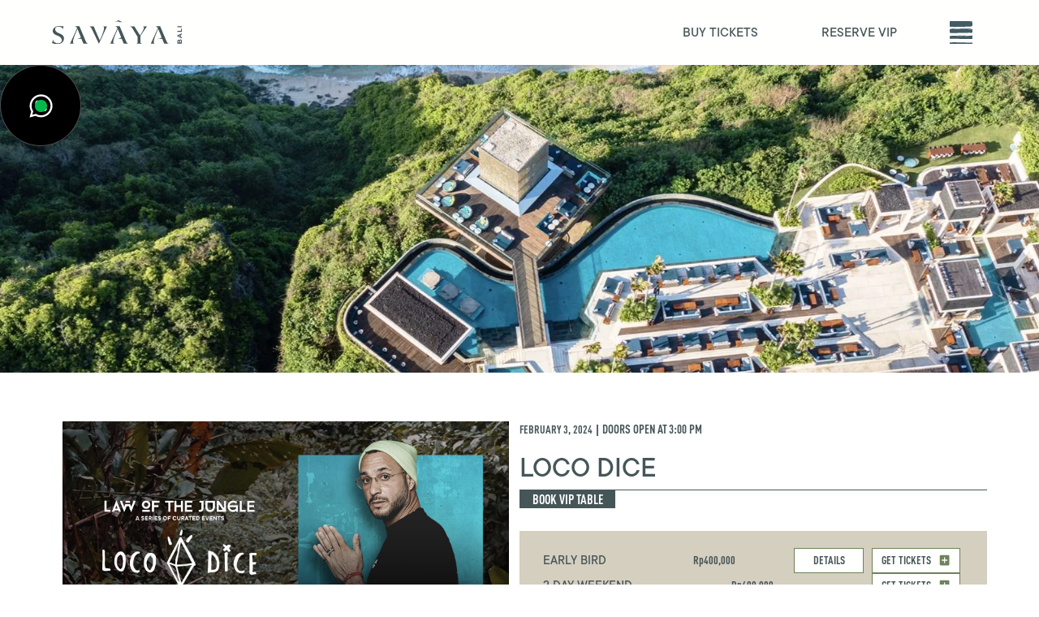

--- FILE ---
content_type: text/html; charset=utf-8
request_url: https://www.savaya.com/event-calendar/february-3-2024
body_size: 9134
content:
<!DOCTYPE html><!-- Last Published: Wed Jan 21 2026 03:17:17 GMT+0000 (Coordinated Universal Time) --><html data-wf-domain="www.savaya.com" data-wf-page="62d9a81cd024406bcbe6e3dc" data-wf-site="5fbc914db82f653793c3875e" lang="en" data-wf-collection="62d9a81bd02440c7e1e6e3da" data-wf-item-slug="february-3-2024"><head><meta charset="utf-8"/><title>Savaya Bali Official Website - Savaya.com</title><meta content="width=device-width, initial-scale=1" name="viewport"/><meta content="_3X4QMR7Cu6evKH71_DyMn9YdVvNtTR4IfFWzJnjYf0" name="google-site-verification"/><link href="https://cdn.prod.website-files.com/5fbc914db82f653793c3875e/css/savaya-splash-page.webflow.shared.029f9612f.min.css" rel="stylesheet" type="text/css" integrity="sha384-Ap+WEvhl6IGOPU+fp//KFi0qEo3Cp32Ebrj/0Ffyz0dsTPoBntiNywc/vbvtoxBz" crossorigin="anonymous"/><script type="text/javascript">!function(o,c){var n=c.documentElement,t=" w-mod-";n.className+=t+"js",("ontouchstart"in o||o.DocumentTouch&&c instanceof DocumentTouch)&&(n.className+=t+"touch")}(window,document);</script><link href="https://cdn.prod.website-files.com/5fbc914db82f653793c3875e/63f5c2f8d5727e6f024fc809_SAVAYA_Web_icon_32x32%20copy.jpg" rel="shortcut icon" type="image/x-icon"/><link href="https://cdn.prod.website-files.com/5fbc914db82f653793c3875e/63f5c2fc9103096c169f31e9_WhatsApp%20Image%202023-02-22%20at%203.22.35%20PM.jpeg" rel="apple-touch-icon"/><!-- Google Tag Manager -->
<script>(function(w,d,s,l,i){w[l]=w[l]||[];w[l].push({'gtm.start':
new Date().getTime(),event:'gtm.js'});var f=d.getElementsByTagName(s)[0],
j=d.createElement(s),dl=l!='dataLayer'?'&l='+l:'';j.async=true;j.src=
'https://www.googletagmanager.com/gtm.js?id='+i+dl;f.parentNode.insertBefore(j,f);
})(window,document,'script','dataLayer','GTM-KSTKFXG');</script>
<!-- End Google Tag Manager -->

<style>
.w-select {
    -webkit-appearance: none;
    -moz-appearance: none;
}
</style></head><body><div data-w-id="38988af4-444a-eaac-db68-17a4bb914ef8" data-animation="default" data-collapse="all" data-duration="400" data-easing="ease" data-easing2="ease" role="banner" class="navbar w-nav"><div class="w-embed"><style>
._w-menu-content::-webkit-scrollbar {
  width: 0px;
}
._w-menu-content::-webkit-scrollbar-track {
  background: transparent;
}
._w-menu-content::-webkit-scrollbar-thumb {
  background: transparent;
}
._w-menu-content::-webkit-scrollbar-thumb:hover {
  background: transparent;
}
</style></div><div class="container p-static w-container"><a href="https://www.savaya.com/" class="_w-nav-logo w-nav-brand"><img src="https://cdn.prod.website-files.com/5fbc914db82f653793c3875e/62b21c5eb75e51726b9a1cb5_savaya-logo.svg" loading="lazy" alt="Savaya Logo" class="nav-logo"/></a><div class="_w-desktop-navbar-links"><a href="/event-calendar" class="navbar-link buy-tickets w-nav-link">BUY TICKETS</a><a href="https://whatsform.com/ek7dt5" target="_blank" class="navbar-link w-nav-link">RESERVE VIP</a></div><nav role="navigation" class="nav-menu w-nav-menu"><div class="_w-menu-content"><img src="https://cdn.prod.website-files.com/5fbc914db82f653793c3875e/62b3e7ac9d922958583a310e_dd-menu-logo.svg" loading="lazy" alt="Savaya Logo" class="menu-logo"/><div class="menu-container-parent menu-container"><div class="_w-menu-links"><a href="/" class="menu-link">home</a><a href="/event-calendar" class="menu-link">Event Calendar</a><a href="https://whatsform.com/ek7dt5" target="_blank" class="menu-link">Reserve VIP</a><a href="/event-calendar" class="menu-link">Buy tickets</a><a href="/news" class="menu-link">news</a></div><div class="menu-add-info-text"><a href="/contact-us" class="add-info-menu-link">Contact</a> <span class="vertical-text-line">|</span> <a href="/faq" class="add-info-menu-link">FAQ</a></div></div><div class="_w-menu-btm"><img src="https://cdn.prod.website-files.com/5fbc914db82f653793c3875e/62b61e789b6169529ae85c5d_Frame.svg" loading="lazy" alt="" class="menu-white-bg"/><div class="_w-menu-social-links nav-menu-social-links"><a href="https://www.instagram.com/savayabali/?hl=en" target="_blank" class="w-inline-block"><img src="https://cdn.prod.website-files.com/5fbc914db82f653793c3875e/62b3dcd28d0ecc67835e344f_instagram.svg" loading="lazy" alt="Instagram Icon" class="menu-instagram-icon"/></a><a href="https://www.facebook.com/SavayaBali/" target="_blank" class="w-inline-block"><img src="https://cdn.prod.website-files.com/5fbc914db82f653793c3875e/62b3dcd24e0ae0635a98d8b2_facebook.svg" loading="lazy" alt="Facebook Icon" class="menu-facebook-icon"/></a><a href="https://www.tiktok.com/@savayabali?lang=en" target="_blank" class="w-inline-block"><img src="https://cdn.prod.website-files.com/5fbc914db82f653793c3875e/635053608d97544886406b45_tik-tok-savaya0.svg" loading="lazy" alt="TikTok Icon" class="menu-tiktok-icon"/></a><a href="https://www.youtube.com/c/savayabali" target="_blank" class="w-inline-block"><img src="https://cdn.prod.website-files.com/5fbc914db82f653793c3875e/62b3dcd378cb2e9bec74b3a4_youtube.svg" loading="lazy" alt="YouTube Icon" class="menu-youtube-icon"/></a></div></div></div><img src="https://cdn.prod.website-files.com/5fbc914db82f653793c3875e/62b3e782660e6ae53007b2af_nav-menu-bg-min.webp" loading="eager" sizes="100vw" srcset="https://cdn.prod.website-files.com/5fbc914db82f653793c3875e/62b3e782660e6ae53007b2af_nav-menu-bg-min-p-500.webp 500w, https://cdn.prod.website-files.com/5fbc914db82f653793c3875e/62b3e782660e6ae53007b2af_nav-menu-bg-min-p-800.webp 800w, https://cdn.prod.website-files.com/5fbc914db82f653793c3875e/62b3e782660e6ae53007b2af_nav-menu-bg-min-p-1080.webp 1080w, https://cdn.prod.website-files.com/5fbc914db82f653793c3875e/62b3e782660e6ae53007b2af_nav-menu-bg-min-p-1600.webp 1600w, https://cdn.prod.website-files.com/5fbc914db82f653793c3875e/62b3e782660e6ae53007b2af_nav-menu-bg-min-p-2000.webp 2000w, https://cdn.prod.website-files.com/5fbc914db82f653793c3875e/62b3e782660e6ae53007b2af_nav-menu-bg-min-p-2600.webp 2600w, https://cdn.prod.website-files.com/5fbc914db82f653793c3875e/62b3e782660e6ae53007b2af_nav-menu-bg-min.webp 2880w" alt="" class="nav-bg-img"/></nav><div class="hamburger-menu w-nav-button"><img src="https://cdn.prod.website-files.com/5fbc914db82f653793c3875e/62b21f16410346f8dba6c714_hamburger-menu.svg" loading="lazy" alt="Navigation Icon" class="hamburger-menu-icon"/><img src="https://cdn.prod.website-files.com/5fbc914db82f653793c3875e/62b3e89f27de1319ddc0c4d5_close-icon.svg" loading="lazy" alt="Close Icon" class="close-icon"/></div></div><section class="whatsapp-block"><div class="whatsapp-chat"><div class="top-section"><img src="https://cdn.prod.website-files.com/5fbc914db82f653793c3875e/62b3d646974704b3a8aa2e44_footer-logo.svg" loading="lazy" alt="Savaya Logo" class="live-icon-chat"/><div class="top-text-container"><div class="live-chat-top-text">Customer Care Team</div><div class="live-chat-bottom-text">Typically replies in a few hours</div></div><div id="close-chat" class="close-live-chat-container"><img src="https://cdn.prod.website-files.com/5fbc914db82f653793c3875e/6335081377fd7d585e25965a_close-live-chat.svg" loading="lazy" alt="Close Icon" class="close-livechat-icon"/></div></div><div class="chat-section"><div class="chat-block"><div class="live-chat-top-text block">Customer Care Team</div><div class="live-chat-bottom-text block">Hi there<br/>How can i help you today?</div></div></div><a href="https://api.whatsapp.com/send?phone=6281130990900&amp;text=Website%20Inquiry" target="_blank" class="live-chat-link w-inline-block"><div class="livechat-button"><img src="https://cdn.prod.website-files.com/5fbc914db82f653793c3875e/6335081377fd7db50b25965b_small-whatsapp.svg" loading="lazy" alt="WhatsApp Icon" class="small-whatsapp-icon"/><div class="live-chat-text">Start Whatsapp Chat</div></div></a></div><div id="whatsapp-button" data-w-id="6d8d8dfd-d700-51ff-9a73-88ef5ab8a551" class="whatsapp-container"><img src="https://cdn.prod.website-files.com/5fbc914db82f653793c3875e/6335081377fd7d0aca25965d_whatsapp.svg" loading="lazy" alt="WhatsApp Icon" class="whatsapp-icon"/><div class="live-icon"></div></div></section></div><div class="event-banner"><div class="bg-overlay"></div><img src="https://cdn.prod.website-files.com/5fbc914db82f653793c3875e/62b53350e3bd05ca4db9ec76_resort-img-above-min.webp" alt="Savaya View" srcset="https://cdn.prod.website-files.com/5fbc914db82f653793c3875e/62b53350e3bd05ca4db9ec76_resort-img-above-min-p-500.webp 500w, https://cdn.prod.website-files.com/5fbc914db82f653793c3875e/62b53350e3bd05ca4db9ec76_resort-img-above-min-p-800.webp 800w, https://cdn.prod.website-files.com/5fbc914db82f653793c3875e/62b53350e3bd05ca4db9ec76_resort-img-above-min-p-1080.webp 1080w, https://cdn.prod.website-files.com/5fbc914db82f653793c3875e/62b53350e3bd05ca4db9ec76_resort-img-above-min-p-1600.webp 1600w, https://cdn.prod.website-files.com/5fbc914db82f653793c3875e/62b53350e3bd05ca4db9ec76_resort-img-above-min-p-2000.webp 2000w, https://cdn.prod.website-files.com/5fbc914db82f653793c3875e/62b53350e3bd05ca4db9ec76_resort-img-above-min-p-2600.webp 2600w, https://cdn.prod.website-files.com/5fbc914db82f653793c3875e/62b53350e3bd05ca4db9ec76_resort-img-above-min.webp 2880w" sizes="(max-width: 2880px) 100vw, 2880px" class="event-banner-static-img"/></div><div class="event-info"><div class="_w-section event-inner-page"><div class="_w-event-secondary-img inner-event-page"><img src="https://cdn.prod.website-files.com/5fc4ae7214179129b5354a52/65641a07a44fa7eed2dd1000_240203_SAVAYA_LOCO-DICE_WEB_Main-Event.jpg" loading="lazy" alt="" sizes="(max-width: 479px) 100vw, (max-width: 767px) 90vw, (max-width: 991px) 406.2890625px, (max-width: 1919px) 43vw, 782.3046875px" srcset="https://cdn.prod.website-files.com/5fc4ae7214179129b5354a52/65641a07a44fa7eed2dd1000_240203_SAVAYA_LOCO-DICE_WEB_Main-Event-p-500.jpg 500w, https://cdn.prod.website-files.com/5fc4ae7214179129b5354a52/65641a07a44fa7eed2dd1000_240203_SAVAYA_LOCO-DICE_WEB_Main-Event.jpg 800w" class="secondary-img"/></div><div class="_w-event-info"><div class="_w-time-event"><div class="event-date-time">February 3, 2024</div><div class="open-time-2 text-divider">|</div><div class="open-time">Doors Open at</div><div class="open-time">3:00 pm</div></div><div class="_w-event-title"><h1 class="event-title">LOCO DICE</h1><div class="underline-event-title"></div><div class="event-description w-dyn-bind-empty w-richtext"></div><a href="#book-vip" class="book-vip-btn w-button">Book Vip Table</a></div><div class="_w-event-secondary-img mobile"><img src="https://cdn.prod.website-files.com/5fc4ae7214179129b5354a52/65641a1b26fe8b578a68ad93_240203_SAVAYA_LOCO-DICE_WEB_Event-Listing.jpg" loading="lazy" alt="" sizes="100vw" srcset="https://cdn.prod.website-files.com/5fc4ae7214179129b5354a52/65641a1b26fe8b578a68ad93_240203_SAVAYA_LOCO-DICE_WEB_Event-Listing-p-500.jpg 500w, https://cdn.prod.website-files.com/5fc4ae7214179129b5354a52/65641a1b26fe8b578a68ad93_240203_SAVAYA_LOCO-DICE_WEB_Event-Listing-p-800.jpg 800w, https://cdn.prod.website-files.com/5fc4ae7214179129b5354a52/65641a1b26fe8b578a68ad93_240203_SAVAYA_LOCO-DICE_WEB_Event-Listing.jpg 900w" class="secondary-img show-mobile"/></div><div class="collection-list-wrapper-7 w-dyn-list"><div role="list" class="w-dyn-items"><div role="listitem" class="collection-item-4 w-dyn-item"><div class="_w-ticket bm-0px"><div data-w-id="912597dd-e375-d135-4a47-e68a7207aec7" style="display:none" class="details-popup"><div class="rtb-ticket-detail-2 w-richtext"><p>Tickets are strictly non-refundable, non-upgradeable to sofa, and non transferable.</p></div><div data-w-id="912597dd-e375-d135-4a47-e68a7207aed5" class="close-details"><img src="https://cdn.prod.website-files.com/5fbc914db82f653793c3875e/62cdbbe795f5c5c90fb81faa_Asset%2010.svg" loading="lazy" alt="Close Icon" class="close-details-icon"/></div></div><div class="ticket-type-2">Early Bird</div><div class="ticket-price align-left bm-10px">Rp400,000</div><div class="_w-ticket-btns"><a data-w-id="912597dd-e375-d135-4a47-e68a7207aedc" href="#" class="details-btn w-button">DETAILS</a><a href="https://www.townscript.com/v2/e/030224/booking/tickets" target="_blank" class="buy-tickets-btn w-inline-block"><div class="get-tickets">Get Tickets</div><img src="https://cdn.prod.website-files.com/5fbc914db82f653793c3875e/62bb69ddf1b0dc5eb37962ff_olive-plus-icon.svg" loading="lazy" alt="" class="plus-icon"/></a><a href="#" target="_blank" class="sold-out-tickets-btn w-inline-block w-condition-invisible"><div class="sold-out-text">SOLD OUT</div></a></div></div><div class="_w-ticket bm-0px"><div data-w-id="d56adb10-4df6-8d16-4892-9b96d8483254" style="display:none" class="details-popup"><div class="rtb-ticket-detail-2 w-dyn-bind-empty w-richtext"></div><div data-w-id="d56adb10-4df6-8d16-4892-9b96d8483262" class="close-details"><img src="https://cdn.prod.website-files.com/5fbc914db82f653793c3875e/62cdbbe795f5c5c90fb81faa_Asset%2010.svg" loading="lazy" alt="Close Icon" class="close-details-icon"/></div></div><div class="ticket-type-2">2 Day Weekend Ticket (Loco Dice + Wade)</div><div class="ticket-price align-left bm-10px">Rp600,000</div><div class="_w-ticket-btns"><a data-w-id="d56adb10-4df6-8d16-4892-9b96d8483267" href="#" class="details-btn w-condition-invisible w-button">DETAILS</a><a href="https://www.townscript.com/v2/e/030224/booking/tickets" target="_blank" class="buy-tickets-btn w-inline-block"><div class="get-tickets">Get Tickets</div><img src="https://cdn.prod.website-files.com/5fbc914db82f653793c3875e/62bb69ddf1b0dc5eb37962ff_olive-plus-icon.svg" loading="lazy" alt="" class="plus-icon"/></a><a href="#" target="_blank" class="sold-out-tickets-btn w-inline-block w-condition-invisible"><div class="sold-out-text">SOLD OUT</div></a></div></div><div class="_w-ticket bm-0px w-condition-invisible"><div data-w-id="03aa138e-879b-7a30-db7e-23950f390317" style="display:none" class="details-popup"><div class="rtb-ticket-detail-2 w-dyn-bind-empty w-richtext"></div><div data-w-id="03aa138e-879b-7a30-db7e-23950f390325" class="close-details"><img src="https://cdn.prod.website-files.com/5fbc914db82f653793c3875e/62cdbbe795f5c5c90fb81faa_Asset%2010.svg" loading="lazy" alt="Close Icon" class="close-details-icon"/></div></div><div class="ticket-type-2 w-dyn-bind-empty"></div><div class="ticket-price align-left bm-10px w-dyn-bind-empty"></div><div class="_w-ticket-btns"><a data-w-id="03aa138e-879b-7a30-db7e-23950f39032a" href="#" class="details-btn w-condition-invisible w-button">DETAILS</a><a href="#" class="buy-tickets-btn w-inline-block"><div class="get-tickets">Get Tickets</div><img src="https://cdn.prod.website-files.com/5fbc914db82f653793c3875e/62bb69ddf1b0dc5eb37962ff_olive-plus-icon.svg" loading="lazy" alt="" class="plus-icon"/></a><a href="#" target="_blank" class="sold-out-tickets-btn w-inline-block w-condition-invisible"><div class="sold-out-text">SOLD OUT</div></a></div></div><div class="_w-ticket bm-0px w-condition-invisible"><div data-w-id="5f62c25a-d3da-7d5a-7be7-68dbfb1a10f5" style="display:none" class="details-popup"><div class="rtb-ticket-detail-2 w-dyn-bind-empty w-richtext"></div><div data-w-id="5f62c25a-d3da-7d5a-7be7-68dbfb1a1103" class="close-details"><img src="https://cdn.prod.website-files.com/5fbc914db82f653793c3875e/62cdbbe795f5c5c90fb81faa_Asset%2010.svg" loading="lazy" alt="Close Icon" class="close-details-icon"/></div></div><div class="ticket-type-2 w-dyn-bind-empty"></div><div class="ticket-price align-left bm-10px w-dyn-bind-empty"></div><div class="_w-ticket-btns"><a data-w-id="5f62c25a-d3da-7d5a-7be7-68dbfb1a1108" href="#" class="details-btn w-condition-invisible w-button">DETAILS</a><a data-w-id="7490e1c7-f4fd-4161-65b8-b90635d74251" href="#" class="no-details w-button">DETAILS</a><a href="#" class="buy-tickets-btn w-inline-block"><div class="get-tickets">Get Tickets</div><img src="https://cdn.prod.website-files.com/5fbc914db82f653793c3875e/62bb69ddf1b0dc5eb37962ff_olive-plus-icon.svg" loading="lazy" alt="" class="plus-icon"/></a><a href="#" target="_blank" class="sold-out-tickets-btn w-inline-block w-condition-invisible"><div class="sold-out-text">SOLD OUT</div></a></div></div><div class="_w-ticket bm-0px w-condition-invisible"><div data-w-id="f2a7f425-e838-863b-ab88-af3b05a5dfe0" style="display:none" class="details-popup"><div class="rtb-ticket-detail-2 w-dyn-bind-empty w-richtext"></div><div data-w-id="f2a7f425-e838-863b-ab88-af3b05a5dfee" class="close-details"><img src="https://cdn.prod.website-files.com/5fbc914db82f653793c3875e/62cdbbe795f5c5c90fb81faa_Asset%2010.svg" loading="lazy" alt="Close Icon" class="close-details-icon"/></div></div><div class="ticket-type-2 w-dyn-bind-empty"></div><div class="ticket-price w-dyn-bind-empty"></div><div class="_w-ticket-btns"><a data-w-id="f2a7f425-e838-863b-ab88-af3b05a5dff3" href="#" class="details-btn w-condition-invisible w-button">DETAILS</a><a data-w-id="402aa353-9fd4-8530-06e2-410a4e612533" href="#" class="no-details w-button">DETAILS</a><a href="#" class="buy-tickets-btn w-inline-block"><div class="get-tickets">Get Tickets</div><img src="https://cdn.prod.website-files.com/5fbc914db82f653793c3875e/62bb69ddf1b0dc5eb37962ff_olive-plus-icon.svg" loading="lazy" alt="" class="plus-icon"/></a><a href="#" target="_blank" class="sold-out-tickets-btn w-inline-block w-condition-invisible"><div class="sold-out-text">SOLD OUT</div></a></div></div><div class="_w-ticket bm-0px w-condition-invisible"><div data-w-id="25651d6b-a133-b359-af26-98365509aeeb" style="display:none" class="details-popup"><div class="rtb-ticket-detail-2 w-dyn-bind-empty w-richtext"></div><div data-w-id="25651d6b-a133-b359-af26-98365509aeed" class="close-details"><img src="https://cdn.prod.website-files.com/5fbc914db82f653793c3875e/62cdbbe795f5c5c90fb81faa_Asset%2010.svg" loading="lazy" alt="Close Icon" class="close-details-icon"/></div></div><div class="ticket-type-2 w-dyn-bind-empty"></div><div class="ticket-price w-dyn-bind-empty"></div><div class="_w-ticket-btns"><a data-w-id="25651d6b-a133-b359-af26-98365509aef2" href="#" class="details-btn w-condition-invisible w-button">DETAILS</a><a data-w-id="25651d6b-a133-b359-af26-98365509aef4" href="#" class="no-details w-button">DETAILS</a><a href="#" class="buy-tickets-btn w-inline-block"><div class="get-tickets">Get Tickets</div><img src="https://cdn.prod.website-files.com/5fbc914db82f653793c3875e/62bb69ddf1b0dc5eb37962ff_olive-plus-icon.svg" loading="lazy" alt="" class="plus-icon"/></a><a href="#" target="_blank" class="sold-out-tickets-btn w-inline-block w-condition-invisible"><div class="sold-out-text">SOLD OUT</div></a></div></div><div class="_w-ticket bm-0px w-condition-invisible"><div data-w-id="c937370f-f732-72ea-3af6-de38e28bda61" style="display:none" class="details-popup"><div class="rtb-ticket-detail-2 w-dyn-bind-empty w-richtext"></div><div data-w-id="c937370f-f732-72ea-3af6-de38e28bda63" class="close-details"><img src="https://cdn.prod.website-files.com/5fbc914db82f653793c3875e/62cdbbe795f5c5c90fb81faa_Asset%2010.svg" loading="lazy" alt="Close Icon" class="close-details-icon"/></div></div><div class="ticket-type-2 w-dyn-bind-empty"></div><div class="ticket-price w-dyn-bind-empty"></div><div class="_w-ticket-btns"><a data-w-id="c937370f-f732-72ea-3af6-de38e28bda68" href="#" class="details-btn w-condition-invisible w-button">DETAILS</a><a data-w-id="c937370f-f732-72ea-3af6-de38e28bda6a" href="#" class="no-details w-button">DETAILS</a><a href="#" class="buy-tickets-btn w-inline-block"><div class="get-tickets">Get Tickets</div><img src="https://cdn.prod.website-files.com/5fbc914db82f653793c3875e/62bb69ddf1b0dc5eb37962ff_olive-plus-icon.svg" loading="lazy" alt="" class="plus-icon"/></a><a href="#" target="_blank" class="sold-out-tickets-btn w-inline-block w-condition-invisible"><div class="sold-out-text">SOLD OUT</div></a></div></div></div></div></div></div></div></div><div class="additional-info"><div class="_w-section event-inner-page additional-info-sec"><div class="_w-additional-info"><div class="_w-additional-info-item"><h4 class="h4 event-inner-page">Special Information</h4><a data-w-id="d3973ccf-378e-9176-0ad4-095f37e5beeb" href="#" class="learn-more-btn w-button">Learn more</a></div><div style="display:none" class="_w-additional-info-items"><div class="rtb event-inner-page w-richtext"><p><strong>Door Policy</strong></p><p>-Capacity is strictly limited to table reservations &amp; ticket holder only.</p><p>-Full health &amp; safety protocols will be executed.</p><p>-This event is strictly 21+ &amp; valid ID will be required for entry.</p><p>-Management reserve the rights to refuse entry for any reason.</p></div></div></div><div class="_w-gallery"><div class="_w-additional-info-item"><h4 class="h4 event-inner-page">Gallery</h4><a data-w-id="d3973ccf-378e-9176-0ad4-095f37e5beff" href="#" class="view-gallery-btn w-button">View</a></div><div style="display:none" class="_w-gallery-images"><div class="gallery-list-wrapper w-dyn-list"><script type="text/x-wf-template" id="wf-template-d3973ccf-378e-9176-0ad4-095f37e5bf03">%3Cdiv%20id%3D%22w-node-d3973ccf-378e-9176-0ad4-095f37e5bf04-cbe6e3dc%22%20role%3D%22listitem%22%20class%3D%22w-dyn-item%20w-dyn-repeater-item%22%3E%3Ca%20href%3D%22%23%22%20class%3D%22lightbox-link%20w-inline-block%20w-lightbox%22%3E%3Cimg%20src%3D%22https%3A%2F%2Fcdn.prod.website-files.com%2F5fc4ae7214179129b5354a52%2F6420e87615cb70f6f96a64fe_63575c2cff834c0aafd940d4_photo_2022-10-25%252011.46.44.jpeg%22%20alt%3D%22%22%20class%3D%22gallery-img-cover%22%2F%3E%3Cscript%20type%3D%22application%2Fjson%22%20class%3D%22w-json%22%3E%7B%0A%20%20%22items%22%3A%20%5B%0A%20%20%20%20%7B%0A%20%20%20%20%20%20%22url%22%3A%20%22https%3A%2F%2Fuploads-ssl.webflow.com%2F5fc4ae7214179129b5354a52%2F6420e87615cb70f6f96a64fe_63575c2cff834c0aafd940d4_photo_2022-10-25%252011.46.44.jpeg%22%2C%0A%20%20%20%20%20%20%22type%22%3A%20%22image%22%0A%20%20%20%20%7D%0A%20%20%5D%2C%0A%20%20%22group%22%3A%20%22Additional%20images%22%0A%7D%3C%2Fscript%3E%3C%2Fa%3E%3C%2Fdiv%3E</script><div role="list" class="gallery w-dyn-items"><div id="w-node-d3973ccf-378e-9176-0ad4-095f37e5bf04-cbe6e3dc" role="listitem" class="w-dyn-item w-dyn-repeater-item"><a href="#" class="lightbox-link w-inline-block w-lightbox"><img src="https://cdn.prod.website-files.com/5fc4ae7214179129b5354a52/6420e87615cb70f6f96a64fe_63575c2cff834c0aafd940d4_photo_2022-10-25%2011.46.44.jpeg" alt="" class="gallery-img-cover"/><script type="application/json" class="w-json">{
  "items": [
    {
      "url": "https://cdn.prod.website-files.com/5fc4ae7214179129b5354a52/6420e87615cb70f6f96a64fe_63575c2cff834c0aafd940d4_photo_2022-10-25%2011.46.44.jpeg",
      "type": "image"
    }
  ],
  "group": "Additional images"
}</script></a></div><div id="w-node-d3973ccf-378e-9176-0ad4-095f37e5bf04-cbe6e3dc" role="listitem" class="w-dyn-item w-dyn-repeater-item"><a href="#" class="lightbox-link w-inline-block w-lightbox"><img src="https://cdn.prod.website-files.com/5fc4ae7214179129b5354a52/6420e87126101925b03e547b_63577b0a0410dbe22394d090_270073675_282687977217228_3086859212841032830_n.jpeg" alt="" class="gallery-img-cover"/><script type="application/json" class="w-json">{
  "items": [
    {
      "url": "https://cdn.prod.website-files.com/5fc4ae7214179129b5354a52/6420e87126101925b03e547b_63577b0a0410dbe22394d090_270073675_282687977217228_3086859212841032830_n.jpeg",
      "type": "image"
    }
  ],
  "group": "Additional images"
}</script></a></div><div id="w-node-d3973ccf-378e-9176-0ad4-095f37e5bf04-cbe6e3dc" role="listitem" class="w-dyn-item w-dyn-repeater-item"><a href="#" class="lightbox-link w-inline-block w-lightbox"><img src="https://cdn.prod.website-files.com/5fc4ae7214179129b5354a52/6420e875df3204f2c6e90a32_63577b0bad961a19824f311e_296787003_921908088608274_5333082731205457559_n.jpeg" alt="" class="gallery-img-cover"/><script type="application/json" class="w-json">{
  "items": [
    {
      "url": "https://cdn.prod.website-files.com/5fc4ae7214179129b5354a52/6420e875df3204f2c6e90a32_63577b0bad961a19824f311e_296787003_921908088608274_5333082731205457559_n.jpeg",
      "type": "image"
    }
  ],
  "group": "Additional images"
}</script></a></div><div id="w-node-d3973ccf-378e-9176-0ad4-095f37e5bf04-cbe6e3dc" role="listitem" class="w-dyn-item w-dyn-repeater-item"><a href="#" class="lightbox-link w-inline-block w-lightbox"><img src="https://cdn.prod.website-files.com/5fc4ae7214179129b5354a52/6420e8753cff8185c14aeb84_63577b0bfd44d56ef9c93982_297079263_1064601307519014_3856460622308126503_n.jpeg" alt="" class="gallery-img-cover"/><script type="application/json" class="w-json">{
  "items": [
    {
      "url": "https://cdn.prod.website-files.com/5fc4ae7214179129b5354a52/6420e8753cff8185c14aeb84_63577b0bfd44d56ef9c93982_297079263_1064601307519014_3856460622308126503_n.jpeg",
      "type": "image"
    }
  ],
  "group": "Additional images"
}</script></a></div></div><div class="w-dyn-hide w-dyn-empty"><div>No items found.</div></div></div></div></div></div></div><div class="book-cta"><section id="book-vip" class="vip-anchor-link"></section><div class="_w-section event-inner-page book-vip"><div class="_w-book-vip-img _w-100"><img srcset="https://cdn.prod.website-files.com/5fbc914db82f653793c3875e/6326bea879ba5846879733f3_Rectangle%20192-p-500.webp 500w, https://cdn.prod.website-files.com/5fbc914db82f653793c3875e/6326bea879ba5846879733f3_Rectangle%20192-p-800.webp 800w, https://cdn.prod.website-files.com/5fbc914db82f653793c3875e/6326bea879ba5846879733f3_Rectangle%20192-p-1080.webp 1080w, https://cdn.prod.website-files.com/5fbc914db82f653793c3875e/6326bea879ba5846879733f3_Rectangle%20192-p-1600.webp 1600w, https://cdn.prod.website-files.com/5fbc914db82f653793c3875e/6326bea879ba5846879733f3_Rectangle%20192-p-2000.webp 2000w, https://cdn.prod.website-files.com/5fbc914db82f653793c3875e/6326bea879ba5846879733f3_Rectangle%20192.webp 2398w" loading="lazy" sizes="(max-width: 479px) 100vw, (max-width: 1919px) 90vw, 1620px" src="https://cdn.prod.website-files.com/5fbc914db82f653793c3875e/6326bea879ba5846879733f3_Rectangle%20192.webp" alt="" class="book-vip-img mh-240px"/><div class="book-vip-text align-center gap-40px"><h2 class="h2 book-vip c-white">Book a VIP Table</h2><a href="https://www.sevenrooms.com/events/savayadayclubbali" target="_blank" class="event-details-btn w-button">Book Now</a></div></div><div class="_w-book-vip-img w-condition-invisible"><img srcset="https://cdn.prod.website-files.com/5fbc914db82f653793c3875e/62bb843dffc2074475b0c3e0_Rectangle%2011-min-p-500.webp 500w, https://cdn.prod.website-files.com/5fbc914db82f653793c3875e/62bb843dffc2074475b0c3e0_Rectangle%2011-min-p-800.webp 800w, https://cdn.prod.website-files.com/5fbc914db82f653793c3875e/62bb843dffc2074475b0c3e0_Rectangle%2011-min.webp 1054w" loading="lazy" sizes="100vw" src="https://cdn.prod.website-files.com/5fbc914db82f653793c3875e/62bb843dffc2074475b0c3e0_Rectangle%2011-min.webp" alt="" class="book-vip-img-2"/><div class="bg-overlay-2"></div><div class="book-vip-text"><h2 class="h2 book-vip">Book a VIP Table</h2><div class="p c-black bold p-book-vip">Lorem ipsum dolor sit amet, consectetur adipiscing elit. Felis tellus dignissim semper.</div></div></div><div class="_w-vip-form event-calendar-inner-page w-condition-invisible"><div class="w-form"><form id="wf-form-Book-a-VIP-Table" name="wf-form-Book-a-VIP-Table" data-name="Book a VIP Table" method="get" class="cta-form" data-wf-page-id="62d9a81cd024406bcbe6e3dc" data-wf-element-id="855d52e8-b3c2-ce67-b4cf-cad0685597ac"><div class="_w-text-field-vip"><label for="First-Name" class="field-label aa bm-0px">First Name</label><input class="text-field-vip w-input" maxlength="256" name="First-Name" data-name="First-Name" placeholder="" type="text" id="First-Name" required=""/></div><div class="_w-text-field-vip"><label for="Last-Name" class="field-label aa bm-0px">Last Name</label><input class="text-field-vip w-input" maxlength="256" name="Last-Name" data-name="Last-Name" placeholder="" type="text" id="Last-Name" required=""/></div><div class="_w-text-field-vip"><label for="Email" class="field-label aa bm-0px">Email</label><input class="text-field-vip w-input" maxlength="256" name="Email" data-name="Email" placeholder="" type="email" id="Email" required=""/></div><div class="_w-text-field-vip"><label for="Phone" class="field-label aa bm-0px">Phone</label><input class="text-field-vip w-input" maxlength="256" name="Phone" data-name="Phone" placeholder="" type="tel" id="Phone" required=""/></div><div class="_w-text-field-vip"><label for="Whatsapp" class="field-label aa bm-0px">Whatsapp</label><input class="text-field-vip w-input" maxlength="256" name="Whatsapp" data-name="Whatsapp" placeholder="" type="text" id="Whatsapp"/></div><div class="_w-text-field-vip"><label for="Event-Name" class="field-label aa bm-0px">Event</label><input class="text-field-vip w-input" maxlength="256" name="Event-Name" data-name="Event Name" placeholder="" type="text" id="Event-Name" required=""/></div><div class="_w-text-field-vip"><label for="Party-Size" class="field-label aa bm-0px">Party Size</label><input class="text-field-vip w-input" maxlength="256" name="Party-Size" data-name="Party Size" placeholder="" type="text" id="Party-Size" required=""/></div><div class="_w-text-field-vip"><label for="Email-6" class="field-label aa bm-0px hide-mobile"></label><input type="submit" data-wait="Please wait..." class="submit-btn-2 vip-form w-button" value="Submit"/></div></form><div class="w-form-done"><div>Thank you! Your submission has been received!</div></div><div class="w-form-fail"><div>Oops! Something went wrong while submitting the form.</div></div></div></div></div></div><section class="home-form-section"><div class="bg-overlay home-form"></div><div class="_w-section home-form"><p class="p c-black left-align">Sign up for our newsletter to receive exclusive offers. <br/><br/><span class="small-text">By signing up, I agree to Savayas’s Terms of Use and Privacy Policy.</span></p><div class="_w-home-form w-form"><form id="wf-form-Subscribe-Form" name="wf-form-Subscribe-Form" data-name="Subscribe Form" method="get" class="form-home" data-wf-page-id="62d9a81cd024406bcbe6e3dc" data-wf-element-id="b63ef6f2-b7e4-9f97-eb38-c6460a556caa"><div class="_w-form-label-input"><label for="First-Name" class="field-label aa home-form-label">First Name</label><input class="text-field-home w-input" maxlength="256" name="First-Name" data-name="First Name" placeholder="" type="text" id="First-Name" required=""/></div><div class="_w-form-label-input"><label for="Last-Name" class="field-label aa home-form-label">Last Name</label><input class="text-field-home w-input" maxlength="256" name="Last-Name" data-name="Last Name" placeholder="" type="text" id="Last-Name" required=""/></div><div class="_w-form-label-input"><label for="Whatsapp" class="field-label aa home-form-label">WHATSAPP</label><input class="text-field-home whatsapp w-input" maxlength="256" name="Whatsapp" data-name="Whatsapp" placeholder="" type="text" id="Whatsapp"/></div><div class="_w-form-label-input"><label for="Whatsapp-3" class="field-label aa home-form-label">EMAIL</label><input class="text-field-home email-newsletter w-input" maxlength="256" name="Whatsapp-3" data-name="Whatsapp 3" placeholder="" type="text" id="Whatsapp-3"/></div><input type="submit" data-wait="Please wait..." class="subscribe-btn w-button" value="Subscribe"/></form><div class="w-form-done"><div>Thank you! Your submission has been received!</div></div><div class="w-form-fail"><div>Oops! Something went wrong while submitting the form.</div></div></div></div></section><footer class="footer"><div class="_w-section footer-content"><a href="https://www.savaya.com/" class="_w-footer-logo w-inline-block"><img src="https://cdn.prod.website-files.com/5fbc914db82f653793c3875e/62b3d646974704b3a8aa2e44_footer-logo.svg" loading="lazy" width="126.5" alt="Savaya Logo" class="footer-logo"/></a><div class="_w-footer-links"><a href="/event-calendar" class="footer-link">Buy tickets</a><a href="https://whatsform.com/ek7dt5" target="_blank" class="footer-link">Reserve VIP</a><a href="/news" class="footer-link">news</a><a href="/faq" class="footer-link">FAQ</a><a href="/contact-us" class="footer-link">Contact</a></div><div class="_w-footer-add-info"><div class="footer-add-info-text">Open Daily <br/>Weekdays (Monday - Thursday): 1:00PM - 10:00PM<br/>Friday: 3:00PM - Close<br/>Saturday: 3:00PM - Close<br/>Sunday: 1:00PM - Close<br/>‍<br/></div><div class="footer-add-info-text">Jl. Belimbing Sari, Banjar Tambiyak, Pecatu, <br/>Uluwatu, Kabupaten Badung, Bali 80364, Indonesia</div><div class="footer-add-info-text">WA +62 811-3099-0900</div></div><div class="_w-social-links"><a href="https://www.instagram.com/savayabali/?hl=en" target="_blank" class="_w-social-link w-inline-block"><img src="https://cdn.prod.website-files.com/5fbc914db82f653793c3875e/62b3dcd28d0ecc67835e344f_instagram.svg" loading="lazy" width="18" alt="Instagram Icon" class="instagram-icon"/></a><a href="https://www.facebook.com/SavayaBali/" target="_blank" class="_w-social-link w-inline-block"><img src="https://cdn.prod.website-files.com/5fbc914db82f653793c3875e/62b3dcd24e0ae0635a98d8b2_facebook.svg" loading="lazy" width="18" alt="Facebook Icon" class="facebook-icon"/></a><a href="https://www.tiktok.com/@savayabali?lang=en" target="_blank" class="_w-social-link w-inline-block"><img src="https://cdn.prod.website-files.com/5fbc914db82f653793c3875e/635053608d97544886406b45_tik-tok-savaya0.svg" loading="lazy" width="18" alt="TikTok Icon" class="tiktok-icon"/></a><a href="https://www.youtube.com/c/savayabali" target="_blank" class="_w-social-link w-inline-block"><img src="https://cdn.prod.website-files.com/5fbc914db82f653793c3875e/62b3dcd378cb2e9bec74b3a4_youtube.svg" loading="lazy" width="18" alt="YouTube Icon" class="youtube-icon"/></a></div><div class="_w-copyright-terms"><div class="copyright-terms-text">© SAVAYA GROUP 2022 - 2023. All rights Reserved.</div><div class="copyright-terms-text">Terms | Privacy</div></div></div><div class="book-vip-modal"><div class="book-vip-modal-content"><div class="_w-section event-inner-page book-vip modal"><div class="_w-book-vip-img modal"><img srcset="https://cdn.prod.website-files.com/5fbc914db82f653793c3875e/62bb843dffc2074475b0c3e0_Rectangle%2011-min-p-500.webp 500w, https://cdn.prod.website-files.com/5fbc914db82f653793c3875e/62bb843dffc2074475b0c3e0_Rectangle%2011-min-p-800.webp 800w, https://cdn.prod.website-files.com/5fbc914db82f653793c3875e/62bb843dffc2074475b0c3e0_Rectangle%2011-min.webp 1054w" loading="lazy" sizes="(max-width: 1054px) 100vw, 1054px" src="https://cdn.prod.website-files.com/5fbc914db82f653793c3875e/62bb843dffc2074475b0c3e0_Rectangle%2011-min.webp" alt="" class="book-vip-img modal"/><img src="https://cdn.prod.website-files.com/5fbc914db82f653793c3875e/62b3e89f27de1319ddc0c4d5_close-icon.svg" loading="lazy" data-w-id="b5d96197-8104-7bb1-01bd-79a776f6ccf6" alt="Close Icon" class="close-modal"/><div class="bg-overlay modal"></div><div class="book-vip-text"><h2 class="h2 book-vip modal">Book a VIP Table</h2></div></div><div class="_w-vip-form modal"><div class="w-form"><form id="wf-form-Book-a-VIP-Table" name="wf-form-Book-a-VIP-Table" data-name="Book a VIP Table" method="get" class="cta-form modal" data-wf-page-id="62d9a81cd024406bcbe6e3dc" data-wf-element-id="b5d96197-8104-7bb1-01bd-79a776f6ccfd"><div class="_w-text-field-vip"><label for="First-Name-3" class="field-label aa bm-0px">First Name</label><input class="text-field-vip w-input" maxlength="256" name="First-Name-2" data-name="First Name 2" placeholder="" type="text" id="First-Name-2" required=""/></div><div class="_w-text-field-vip"><label for="Last-Name-3" class="field-label aa bm-0px">Last Name</label><input class="text-field-vip w-input" maxlength="256" name="Last-Name-2" data-name="Last Name 2" placeholder="" type="text" id="Last-Name-2" required=""/></div><div class="_w-text-field-vip"><label for="Email-3" class="field-label aa bm-0px">Email</label><input class="text-field-vip w-input" maxlength="256" name="Email-2" data-name="Email 2" placeholder="" type="email" id="Email-2" required=""/></div><div class="_w-text-field-vip"><label for="Phone-3" class="field-label aa bm-0px">Phone</label><input class="text-field-vip w-input" maxlength="256" name="Phone-2" data-name="Phone 2" placeholder="" type="tel" id="Phone-2" required=""/></div><div class="_w-text-field-vip"><label for="Whatsapp-3" class="field-label aa bm-0px">Whatsapp</label><input class="text-field-vip w-input" maxlength="256" name="Whatsapp-2" data-name="Whatsapp 2" placeholder="" type="text" id="Whatsapp-2"/></div><div class="_w-text-field-vip"><label for="Event-Name-3" class="field-label aa bm-0px">Event</label><input class="text-field-vip w-input" maxlength="256" name="Event-Name-2" data-name="Event Name 2" placeholder="" type="text" id="Event-Name-2" required=""/></div><div class="_w-text-field-vip"><label for="Party-Size-3" class="field-label aa bm-0px">Party Size</label><input class="text-field-vip w-input" maxlength="256" name="Party-Size-2" data-name="Party Size 2" placeholder="" type="text" id="Party-Size-2" required=""/></div><div class="_w-text-field-vip"><label for="Email-3" class="field-label aa bm-0px hide-mobile"></label><input type="submit" data-wait="Please wait..." class="submit-btn vip-form w-button" value="Submit"/></div></form><div class="w-form-done"><div>Thank you! Your submission has been received!</div></div><div class="w-form-fail"><div>Oops! Something went wrong while submitting the form.</div></div></div></div></div></div><div data-w-id="b5d96197-8104-7bb1-01bd-79a776f6cd23" class="modal-dim-bg"></div></div></footer><script src="https://d3e54v103j8qbb.cloudfront.net/js/jquery-3.5.1.min.dc5e7f18c8.js?site=5fbc914db82f653793c3875e" type="text/javascript" integrity="sha256-9/aliU8dGd2tb6OSsuzixeV4y/faTqgFtohetphbbj0=" crossorigin="anonymous"></script><script src="https://cdn.prod.website-files.com/5fbc914db82f653793c3875e/js/webflow.schunk.36b8fb49256177c8.js" type="text/javascript" integrity="sha384-4abIlA5/v7XaW1HMXKBgnUuhnjBYJ/Z9C1OSg4OhmVw9O3QeHJ/qJqFBERCDPv7G" crossorigin="anonymous"></script><script src="https://cdn.prod.website-files.com/5fbc914db82f653793c3875e/js/webflow.schunk.94ef997373551bc8.js" type="text/javascript" integrity="sha384-3w7eXowS6RxIgiLnPPYiIMN26no7OZaw7w55w1xnGgpJADiMFBNPR8U1Jm1QmmaO" crossorigin="anonymous"></script><script src="https://cdn.prod.website-files.com/5fbc914db82f653793c3875e/js/webflow.0f6bb58b.6336169270007620.js" type="text/javascript" integrity="sha384-w3uAYJutVNEAU7ZL8EZaqwrFczym40a27HtEUNLmHQWhbV2NYLmehGWhbREhgnht" crossorigin="anonymous"></script><script>
$('.nav-btn-container').click(function(){
	if(window.innerWidth <= 479){
  	$('html').css('overflow','hidden')
  }
})
$('.nav-btn-close').click(function(){
	$('html').css('overflow','auto')
})
</script>

<script>
$(document).on('click', '#close-chat', function(event) { 
    event.preventDefault(); 
    $("#whatsapp-button").click(); 
});
</script>
<script>
	let closePopup = document.querySelector('.popup-close')
  let loader = document.querySelector('.popup-window')
  let isDisabled = document.querySelector('.popup-window span[is-disabled]').getAttribute('is-disabled')
  if(isDisabled == 'false'){
  	loader.style.display = 'flex' //to activate none => flex
  }
  
 	var first_visit = false
  checkFirstVisit()
  function checkFirstVisit(){
    if(localStorage.getItem('was_visited')){
    	loader.style.display = 'none'
      return;
    }
    first_visit = true
    localStorage.setItem('was_visited', 1)
  }
  
  closePopup.addEventListener("click", function(){
  	loader.style.display = 'none'
  })
</script>

<script defer async src="https://megatix.co.id/js/widgets/megatix.js"></script><script>

</script>

<script type="application/ld+json">
{
  "@context": "https://schema.org",
  "@type": "Event",
  "name": "LOCO DICE",
  "description": "",
  "image": "https://cdn.prod.website-files.com/5fc4ae7214179129b5354a52/65641a07a44fa7eed2dd1000_240203_SAVAYA_LOCO-DICE_WEB_Main-Event.jpg",
  "startDate": "Feb 03, 2024",
  "eventStatus": "https://schema.org/EventScheduled",
  "eventAttendanceMode": "https://schema.org/OfflineEventAttendanceMode",
  "organizer": "Savaya Bali",
  "location": {		
    "@type": "EventVenue",
    "name": "Savaya Bali",
    "address": {
      "@type": "PostalAddress",
      "streetAddress": "Jl. Belimbing Sari, Banjar Tambiyak, Pecatu, Uluwatu, Kabupaten Badung",
      "addressLocality": "Bali",
      "postalCode": "80364",
      "addressCountry": "ID"
    }
  },
  "performer": {
    "@type": "MusicGroup",
    "name": ""
  },
  "offers": {
    "@type": "Offer",
    "name": "EARLY BIRD",
    "priceCurrency": "IDR",
    "validFrom": "",
    "url": "http://www.savaya.com/event-calendar/february-3-2024"
  }
}
</script></body></html>

--- FILE ---
content_type: text/css
request_url: https://cdn.prod.website-files.com/5fbc914db82f653793c3875e/css/savaya-splash-page.webflow.shared.029f9612f.min.css
body_size: 29466
content:
html{-webkit-text-size-adjust:100%;-ms-text-size-adjust:100%;font-family:sans-serif}body{margin:0}article,aside,details,figcaption,figure,footer,header,hgroup,main,menu,nav,section,summary{display:block}audio,canvas,progress,video{vertical-align:baseline;display:inline-block}audio:not([controls]){height:0;display:none}[hidden],template{display:none}a{background-color:#0000}a:active,a:hover{outline:0}abbr[title]{border-bottom:1px dotted}b,strong{font-weight:700}dfn{font-style:italic}h1{margin:.67em 0;font-size:2em}mark{color:#000;background:#ff0}small{font-size:80%}sub,sup{vertical-align:baseline;font-size:75%;line-height:0;position:relative}sup{top:-.5em}sub{bottom:-.25em}img{border:0}svg:not(:root){overflow:hidden}hr{box-sizing:content-box;height:0}pre{overflow:auto}code,kbd,pre,samp{font-family:monospace;font-size:1em}button,input,optgroup,select,textarea{color:inherit;font:inherit;margin:0}button{overflow:visible}button,select{text-transform:none}button,html input[type=button],input[type=reset]{-webkit-appearance:button;cursor:pointer}button[disabled],html input[disabled]{cursor:default}button::-moz-focus-inner,input::-moz-focus-inner{border:0;padding:0}input{line-height:normal}input[type=checkbox],input[type=radio]{box-sizing:border-box;padding:0}input[type=number]::-webkit-inner-spin-button,input[type=number]::-webkit-outer-spin-button{height:auto}input[type=search]{-webkit-appearance:none}input[type=search]::-webkit-search-cancel-button,input[type=search]::-webkit-search-decoration{-webkit-appearance:none}legend{border:0;padding:0}textarea{overflow:auto}optgroup{font-weight:700}table{border-collapse:collapse;border-spacing:0}td,th{padding:0}@font-face{font-family:webflow-icons;src:url([data-uri])format("truetype");font-weight:400;font-style:normal}[class^=w-icon-],[class*=\ w-icon-]{speak:none;font-variant:normal;text-transform:none;-webkit-font-smoothing:antialiased;-moz-osx-font-smoothing:grayscale;font-style:normal;font-weight:400;line-height:1;font-family:webflow-icons!important}.w-icon-slider-right:before{content:""}.w-icon-slider-left:before{content:""}.w-icon-nav-menu:before{content:""}.w-icon-arrow-down:before,.w-icon-dropdown-toggle:before{content:""}.w-icon-file-upload-remove:before{content:""}.w-icon-file-upload-icon:before{content:""}*{box-sizing:border-box}html{height:100%}body{color:#333;background-color:#fff;min-height:100%;margin:0;font-family:Arial,sans-serif;font-size:14px;line-height:20px}img{vertical-align:middle;max-width:100%;display:inline-block}html.w-mod-touch *{background-attachment:scroll!important}.w-block{display:block}.w-inline-block{max-width:100%;display:inline-block}.w-clearfix:before,.w-clearfix:after{content:" ";grid-area:1/1/2/2;display:table}.w-clearfix:after{clear:both}.w-hidden{display:none}.w-button{color:#fff;line-height:inherit;cursor:pointer;background-color:#3898ec;border:0;border-radius:0;padding:9px 15px;text-decoration:none;display:inline-block}input.w-button{-webkit-appearance:button}html[data-w-dynpage] [data-w-cloak]{color:#0000!important}.w-code-block{margin:unset}pre.w-code-block code{all:inherit}.w-optimization{display:contents}.w-webflow-badge,.w-webflow-badge>img{box-sizing:unset;width:unset;height:unset;max-height:unset;max-width:unset;min-height:unset;min-width:unset;margin:unset;padding:unset;float:unset;clear:unset;border:unset;border-radius:unset;background:unset;background-image:unset;background-position:unset;background-size:unset;background-repeat:unset;background-origin:unset;background-clip:unset;background-attachment:unset;background-color:unset;box-shadow:unset;transform:unset;direction:unset;font-family:unset;font-weight:unset;color:unset;font-size:unset;line-height:unset;font-style:unset;font-variant:unset;text-align:unset;letter-spacing:unset;-webkit-text-decoration:unset;text-decoration:unset;text-indent:unset;text-transform:unset;list-style-type:unset;text-shadow:unset;vertical-align:unset;cursor:unset;white-space:unset;word-break:unset;word-spacing:unset;word-wrap:unset;transition:unset}.w-webflow-badge{white-space:nowrap;cursor:pointer;box-shadow:0 0 0 1px #0000001a,0 1px 3px #0000001a;visibility:visible!important;opacity:1!important;z-index:2147483647!important;color:#aaadb0!important;overflow:unset!important;background-color:#fff!important;border-radius:3px!important;width:auto!important;height:auto!important;margin:0!important;padding:6px!important;font-size:12px!important;line-height:14px!important;text-decoration:none!important;display:inline-block!important;position:fixed!important;inset:auto 12px 12px auto!important;transform:none!important}.w-webflow-badge>img{position:unset;visibility:unset!important;opacity:1!important;vertical-align:middle!important;display:inline-block!important}h1,h2,h3,h4,h5,h6{margin-bottom:10px;font-weight:700}h1{margin-top:20px;font-size:38px;line-height:44px}h2{margin-top:20px;font-size:32px;line-height:36px}h3{margin-top:20px;font-size:24px;line-height:30px}h4{margin-top:10px;font-size:18px;line-height:24px}h5{margin-top:10px;font-size:14px;line-height:20px}h6{margin-top:10px;font-size:12px;line-height:18px}p{margin-top:0;margin-bottom:10px}blockquote{border-left:5px solid #e2e2e2;margin:0 0 10px;padding:10px 20px;font-size:18px;line-height:22px}figure{margin:0 0 10px}figcaption{text-align:center;margin-top:5px}ul,ol{margin-top:0;margin-bottom:10px;padding-left:40px}.w-list-unstyled{padding-left:0;list-style:none}.w-embed:before,.w-embed:after{content:" ";grid-area:1/1/2/2;display:table}.w-embed:after{clear:both}.w-video{width:100%;padding:0;position:relative}.w-video iframe,.w-video object,.w-video embed{border:none;width:100%;height:100%;position:absolute;top:0;left:0}fieldset{border:0;margin:0;padding:0}button,[type=button],[type=reset]{cursor:pointer;-webkit-appearance:button;border:0}.w-form{margin:0 0 15px}.w-form-done{text-align:center;background-color:#ddd;padding:20px;display:none}.w-form-fail{background-color:#ffdede;margin-top:10px;padding:10px;display:none}label{margin-bottom:5px;font-weight:700;display:block}.w-input,.w-select{color:#333;vertical-align:middle;background-color:#fff;border:1px solid #ccc;width:100%;height:38px;margin-bottom:10px;padding:8px 12px;font-size:14px;line-height:1.42857;display:block}.w-input::placeholder,.w-select::placeholder{color:#999}.w-input:focus,.w-select:focus{border-color:#3898ec;outline:0}.w-input[disabled],.w-select[disabled],.w-input[readonly],.w-select[readonly],fieldset[disabled] .w-input,fieldset[disabled] .w-select{cursor:not-allowed}.w-input[disabled]:not(.w-input-disabled),.w-select[disabled]:not(.w-input-disabled),.w-input[readonly],.w-select[readonly],fieldset[disabled]:not(.w-input-disabled) .w-input,fieldset[disabled]:not(.w-input-disabled) .w-select{background-color:#eee}textarea.w-input,textarea.w-select{height:auto}.w-select{background-color:#f3f3f3}.w-select[multiple]{height:auto}.w-form-label{cursor:pointer;margin-bottom:0;font-weight:400;display:inline-block}.w-radio{margin-bottom:5px;padding-left:20px;display:block}.w-radio:before,.w-radio:after{content:" ";grid-area:1/1/2/2;display:table}.w-radio:after{clear:both}.w-radio-input{float:left;margin:3px 0 0 -20px;line-height:normal}.w-file-upload{margin-bottom:10px;display:block}.w-file-upload-input{opacity:0;z-index:-100;width:.1px;height:.1px;position:absolute;overflow:hidden}.w-file-upload-default,.w-file-upload-uploading,.w-file-upload-success{color:#333;display:inline-block}.w-file-upload-error{margin-top:10px;display:block}.w-file-upload-default.w-hidden,.w-file-upload-uploading.w-hidden,.w-file-upload-error.w-hidden,.w-file-upload-success.w-hidden{display:none}.w-file-upload-uploading-btn{cursor:pointer;background-color:#fafafa;border:1px solid #ccc;margin:0;padding:8px 12px;font-size:14px;font-weight:400;display:flex}.w-file-upload-file{background-color:#fafafa;border:1px solid #ccc;flex-grow:1;justify-content:space-between;margin:0;padding:8px 9px 8px 11px;display:flex}.w-file-upload-file-name{font-size:14px;font-weight:400;display:block}.w-file-remove-link{cursor:pointer;width:auto;height:auto;margin-top:3px;margin-left:10px;padding:3px;display:block}.w-icon-file-upload-remove{margin:auto;font-size:10px}.w-file-upload-error-msg{color:#ea384c;padding:2px 0;display:inline-block}.w-file-upload-info{padding:0 12px;line-height:38px;display:inline-block}.w-file-upload-label{cursor:pointer;background-color:#fafafa;border:1px solid #ccc;margin:0;padding:8px 12px;font-size:14px;font-weight:400;display:inline-block}.w-icon-file-upload-icon,.w-icon-file-upload-uploading{width:20px;margin-right:8px;display:inline-block}.w-icon-file-upload-uploading{height:20px}.w-container{max-width:940px;margin-left:auto;margin-right:auto}.w-container:before,.w-container:after{content:" ";grid-area:1/1/2/2;display:table}.w-container:after{clear:both}.w-container .w-row{margin-left:-10px;margin-right:-10px}.w-row:before,.w-row:after{content:" ";grid-area:1/1/2/2;display:table}.w-row:after{clear:both}.w-row .w-row{margin-left:0;margin-right:0}.w-col{float:left;width:100%;min-height:1px;padding-left:10px;padding-right:10px;position:relative}.w-col .w-col{padding-left:0;padding-right:0}.w-col-1{width:8.33333%}.w-col-2{width:16.6667%}.w-col-3{width:25%}.w-col-4{width:33.3333%}.w-col-5{width:41.6667%}.w-col-6{width:50%}.w-col-7{width:58.3333%}.w-col-8{width:66.6667%}.w-col-9{width:75%}.w-col-10{width:83.3333%}.w-col-11{width:91.6667%}.w-col-12{width:100%}.w-hidden-main{display:none!important}@media screen and (max-width:991px){.w-container{max-width:728px}.w-hidden-main{display:inherit!important}.w-hidden-medium{display:none!important}.w-col-medium-1{width:8.33333%}.w-col-medium-2{width:16.6667%}.w-col-medium-3{width:25%}.w-col-medium-4{width:33.3333%}.w-col-medium-5{width:41.6667%}.w-col-medium-6{width:50%}.w-col-medium-7{width:58.3333%}.w-col-medium-8{width:66.6667%}.w-col-medium-9{width:75%}.w-col-medium-10{width:83.3333%}.w-col-medium-11{width:91.6667%}.w-col-medium-12{width:100%}.w-col-stack{width:100%;left:auto;right:auto}}@media screen and (max-width:767px){.w-hidden-main,.w-hidden-medium{display:inherit!important}.w-hidden-small{display:none!important}.w-row,.w-container .w-row{margin-left:0;margin-right:0}.w-col{width:100%;left:auto;right:auto}.w-col-small-1{width:8.33333%}.w-col-small-2{width:16.6667%}.w-col-small-3{width:25%}.w-col-small-4{width:33.3333%}.w-col-small-5{width:41.6667%}.w-col-small-6{width:50%}.w-col-small-7{width:58.3333%}.w-col-small-8{width:66.6667%}.w-col-small-9{width:75%}.w-col-small-10{width:83.3333%}.w-col-small-11{width:91.6667%}.w-col-small-12{width:100%}}@media screen and (max-width:479px){.w-container{max-width:none}.w-hidden-main,.w-hidden-medium,.w-hidden-small{display:inherit!important}.w-hidden-tiny{display:none!important}.w-col{width:100%}.w-col-tiny-1{width:8.33333%}.w-col-tiny-2{width:16.6667%}.w-col-tiny-3{width:25%}.w-col-tiny-4{width:33.3333%}.w-col-tiny-5{width:41.6667%}.w-col-tiny-6{width:50%}.w-col-tiny-7{width:58.3333%}.w-col-tiny-8{width:66.6667%}.w-col-tiny-9{width:75%}.w-col-tiny-10{width:83.3333%}.w-col-tiny-11{width:91.6667%}.w-col-tiny-12{width:100%}}.w-widget{position:relative}.w-widget-map{width:100%;height:400px}.w-widget-map label{width:auto;display:inline}.w-widget-map img{max-width:inherit}.w-widget-map .gm-style-iw{text-align:center}.w-widget-map .gm-style-iw>button{display:none!important}.w-widget-twitter{overflow:hidden}.w-widget-twitter-count-shim{vertical-align:top;text-align:center;background:#fff;border:1px solid #758696;border-radius:3px;width:28px;height:20px;display:inline-block;position:relative}.w-widget-twitter-count-shim *{pointer-events:none;-webkit-user-select:none;user-select:none}.w-widget-twitter-count-shim .w-widget-twitter-count-inner{text-align:center;color:#999;font-family:serif;font-size:15px;line-height:12px;position:relative}.w-widget-twitter-count-shim .w-widget-twitter-count-clear{display:block;position:relative}.w-widget-twitter-count-shim.w--large{width:36px;height:28px}.w-widget-twitter-count-shim.w--large .w-widget-twitter-count-inner{font-size:18px;line-height:18px}.w-widget-twitter-count-shim:not(.w--vertical){margin-left:5px;margin-right:8px}.w-widget-twitter-count-shim:not(.w--vertical).w--large{margin-left:6px}.w-widget-twitter-count-shim:not(.w--vertical):before,.w-widget-twitter-count-shim:not(.w--vertical):after{content:" ";pointer-events:none;border:solid #0000;width:0;height:0;position:absolute;top:50%;left:0}.w-widget-twitter-count-shim:not(.w--vertical):before{border-width:4px;border-color:#75869600 #5d6c7b #75869600 #75869600;margin-top:-4px;margin-left:-9px}.w-widget-twitter-count-shim:not(.w--vertical).w--large:before{border-width:5px;margin-top:-5px;margin-left:-10px}.w-widget-twitter-count-shim:not(.w--vertical):after{border-width:4px;border-color:#fff0 #fff #fff0 #fff0;margin-top:-4px;margin-left:-8px}.w-widget-twitter-count-shim:not(.w--vertical).w--large:after{border-width:5px;margin-top:-5px;margin-left:-9px}.w-widget-twitter-count-shim.w--vertical{width:61px;height:33px;margin-bottom:8px}.w-widget-twitter-count-shim.w--vertical:before,.w-widget-twitter-count-shim.w--vertical:after{content:" ";pointer-events:none;border:solid #0000;width:0;height:0;position:absolute;top:100%;left:50%}.w-widget-twitter-count-shim.w--vertical:before{border-width:5px;border-color:#5d6c7b #75869600 #75869600;margin-left:-5px}.w-widget-twitter-count-shim.w--vertical:after{border-width:4px;border-color:#fff #fff0 #fff0;margin-left:-4px}.w-widget-twitter-count-shim.w--vertical .w-widget-twitter-count-inner{font-size:18px;line-height:22px}.w-widget-twitter-count-shim.w--vertical.w--large{width:76px}.w-background-video{color:#fff;height:500px;position:relative;overflow:hidden}.w-background-video>video{object-fit:cover;z-index:-100;background-position:50%;background-size:cover;width:100%;height:100%;margin:auto;position:absolute;inset:-100%}.w-background-video>video::-webkit-media-controls-start-playback-button{-webkit-appearance:none;display:none!important}.w-background-video--control{background-color:#0000;padding:0;position:absolute;bottom:1em;right:1em}.w-background-video--control>[hidden]{display:none!important}.w-slider{text-align:center;clear:both;-webkit-tap-highlight-color:#0000;tap-highlight-color:#0000;background:#ddd;height:300px;position:relative}.w-slider-mask{z-index:1;white-space:nowrap;height:100%;display:block;position:relative;left:0;right:0;overflow:hidden}.w-slide{vertical-align:top;white-space:normal;text-align:left;width:100%;height:100%;display:inline-block;position:relative}.w-slider-nav{z-index:2;text-align:center;-webkit-tap-highlight-color:#0000;tap-highlight-color:#0000;height:40px;margin:auto;padding-top:10px;position:absolute;inset:auto 0 0}.w-slider-nav.w-round>div{border-radius:100%}.w-slider-nav.w-num>div{font-size:inherit;line-height:inherit;width:auto;height:auto;padding:.2em .5em}.w-slider-nav.w-shadow>div{box-shadow:0 0 3px #3336}.w-slider-nav-invert{color:#fff}.w-slider-nav-invert>div{background-color:#2226}.w-slider-nav-invert>div.w-active{background-color:#222}.w-slider-dot{cursor:pointer;background-color:#fff6;width:1em;height:1em;margin:0 3px .5em;transition:background-color .1s,color .1s;display:inline-block;position:relative}.w-slider-dot.w-active{background-color:#fff}.w-slider-dot:focus{outline:none;box-shadow:0 0 0 2px #fff}.w-slider-dot:focus.w-active{box-shadow:none}.w-slider-arrow-left,.w-slider-arrow-right{cursor:pointer;color:#fff;-webkit-tap-highlight-color:#0000;tap-highlight-color:#0000;-webkit-user-select:none;user-select:none;width:80px;margin:auto;font-size:40px;position:absolute;inset:0;overflow:hidden}.w-slider-arrow-left [class^=w-icon-],.w-slider-arrow-right [class^=w-icon-],.w-slider-arrow-left [class*=\ w-icon-],.w-slider-arrow-right [class*=\ w-icon-]{position:absolute}.w-slider-arrow-left:focus,.w-slider-arrow-right:focus{outline:0}.w-slider-arrow-left{z-index:3;right:auto}.w-slider-arrow-right{z-index:4;left:auto}.w-icon-slider-left,.w-icon-slider-right{width:1em;height:1em;margin:auto;inset:0}.w-slider-aria-label{clip:rect(0 0 0 0);border:0;width:1px;height:1px;margin:-1px;padding:0;position:absolute;overflow:hidden}.w-slider-force-show{display:block!important}.w-dropdown{text-align:left;z-index:900;margin-left:auto;margin-right:auto;display:inline-block;position:relative}.w-dropdown-btn,.w-dropdown-toggle,.w-dropdown-link{vertical-align:top;color:#222;text-align:left;white-space:nowrap;margin-left:auto;margin-right:auto;padding:20px;text-decoration:none;position:relative}.w-dropdown-toggle{-webkit-user-select:none;user-select:none;cursor:pointer;padding-right:40px;display:inline-block}.w-dropdown-toggle:focus{outline:0}.w-icon-dropdown-toggle{width:1em;height:1em;margin:auto 20px auto auto;position:absolute;top:0;bottom:0;right:0}.w-dropdown-list{background:#ddd;min-width:100%;display:none;position:absolute}.w-dropdown-list.w--open{display:block}.w-dropdown-link{color:#222;padding:10px 20px;display:block}.w-dropdown-link.w--current{color:#0082f3}.w-dropdown-link:focus{outline:0}@media screen and (max-width:767px){.w-nav-brand{padding-left:10px}}.w-lightbox-backdrop{cursor:auto;letter-spacing:normal;text-indent:0;text-shadow:none;text-transform:none;visibility:visible;white-space:normal;word-break:normal;word-spacing:normal;word-wrap:normal;color:#fff;text-align:center;z-index:2000;opacity:0;-webkit-user-select:none;-moz-user-select:none;-webkit-tap-highlight-color:transparent;background:#000000e6;outline:0;font-family:Helvetica Neue,Helvetica,Ubuntu,Segoe UI,Verdana,sans-serif;font-size:17px;font-style:normal;font-weight:300;line-height:1.2;list-style:disc;position:fixed;inset:0;-webkit-transform:translate(0)}.w-lightbox-backdrop,.w-lightbox-container{-webkit-overflow-scrolling:touch;height:100%;overflow:auto}.w-lightbox-content{height:100vh;position:relative;overflow:hidden}.w-lightbox-view{opacity:0;width:100vw;height:100vh;position:absolute}.w-lightbox-view:before{content:"";height:100vh}.w-lightbox-group,.w-lightbox-group .w-lightbox-view,.w-lightbox-group .w-lightbox-view:before{height:86vh}.w-lightbox-frame,.w-lightbox-view:before{vertical-align:middle;display:inline-block}.w-lightbox-figure{margin:0;position:relative}.w-lightbox-group .w-lightbox-figure{cursor:pointer}.w-lightbox-img{width:auto;max-width:none;height:auto}.w-lightbox-image{float:none;max-width:100vw;max-height:100vh;display:block}.w-lightbox-group .w-lightbox-image{max-height:86vh}.w-lightbox-caption{text-align:left;text-overflow:ellipsis;white-space:nowrap;background:#0006;padding:.5em 1em;position:absolute;bottom:0;left:0;right:0;overflow:hidden}.w-lightbox-embed{width:100%;height:100%;position:absolute;inset:0}.w-lightbox-control{cursor:pointer;background-position:50%;background-repeat:no-repeat;background-size:24px;width:4em;transition:all .3s;position:absolute;top:0}.w-lightbox-left{background-image:url([data-uri]);display:none;bottom:0;left:0}.w-lightbox-right{background-image:url([data-uri]);display:none;bottom:0;right:0}.w-lightbox-close{background-image:url([data-uri]);background-size:18px;height:2.6em;right:0}.w-lightbox-strip{white-space:nowrap;padding:0 1vh;line-height:0;position:absolute;bottom:0;left:0;right:0;overflow:auto hidden}.w-lightbox-item{box-sizing:content-box;cursor:pointer;width:10vh;padding:2vh 1vh;display:inline-block;-webkit-transform:translate(0,0)}.w-lightbox-active{opacity:.3}.w-lightbox-thumbnail{background:#222;height:10vh;position:relative;overflow:hidden}.w-lightbox-thumbnail-image{position:absolute;top:0;left:0}.w-lightbox-thumbnail .w-lightbox-tall{width:100%;top:50%;transform:translateY(-50%)}.w-lightbox-thumbnail .w-lightbox-wide{height:100%;left:50%;transform:translate(-50%)}.w-lightbox-spinner{box-sizing:border-box;border:5px solid #0006;border-radius:50%;width:40px;height:40px;margin-top:-20px;margin-left:-20px;animation:.8s linear infinite spin;position:absolute;top:50%;left:50%}.w-lightbox-spinner:after{content:"";border:3px solid #0000;border-bottom-color:#fff;border-radius:50%;position:absolute;inset:-4px}.w-lightbox-hide{display:none}.w-lightbox-noscroll{overflow:hidden}@media (min-width:768px){.w-lightbox-content{height:96vh;margin-top:2vh}.w-lightbox-view,.w-lightbox-view:before{height:96vh}.w-lightbox-group,.w-lightbox-group .w-lightbox-view,.w-lightbox-group .w-lightbox-view:before{height:84vh}.w-lightbox-image{max-width:96vw;max-height:96vh}.w-lightbox-group .w-lightbox-image{max-width:82.3vw;max-height:84vh}.w-lightbox-left,.w-lightbox-right{opacity:.5;display:block}.w-lightbox-close{opacity:.8}.w-lightbox-control:hover{opacity:1}}.w-lightbox-inactive,.w-lightbox-inactive:hover{opacity:0}.w-richtext:before,.w-richtext:after{content:" ";grid-area:1/1/2/2;display:table}.w-richtext:after{clear:both}.w-richtext[contenteditable=true]:before,.w-richtext[contenteditable=true]:after{white-space:initial}.w-richtext ol,.w-richtext ul{overflow:hidden}.w-richtext .w-richtext-figure-selected.w-richtext-figure-type-video div:after,.w-richtext .w-richtext-figure-selected[data-rt-type=video] div:after,.w-richtext .w-richtext-figure-selected.w-richtext-figure-type-image div,.w-richtext .w-richtext-figure-selected[data-rt-type=image] div{outline:2px solid #2895f7}.w-richtext figure.w-richtext-figure-type-video>div:after,.w-richtext figure[data-rt-type=video]>div:after{content:"";display:none;position:absolute;inset:0}.w-richtext figure{max-width:60%;position:relative}.w-richtext figure>div:before{cursor:default!important}.w-richtext figure img{width:100%}.w-richtext figure figcaption.w-richtext-figcaption-placeholder{opacity:.6}.w-richtext figure div{color:#0000;font-size:0}.w-richtext figure.w-richtext-figure-type-image,.w-richtext figure[data-rt-type=image]{display:table}.w-richtext figure.w-richtext-figure-type-image>div,.w-richtext figure[data-rt-type=image]>div{display:inline-block}.w-richtext figure.w-richtext-figure-type-image>figcaption,.w-richtext figure[data-rt-type=image]>figcaption{caption-side:bottom;display:table-caption}.w-richtext figure.w-richtext-figure-type-video,.w-richtext figure[data-rt-type=video]{width:60%;height:0}.w-richtext figure.w-richtext-figure-type-video iframe,.w-richtext figure[data-rt-type=video] iframe{width:100%;height:100%;position:absolute;top:0;left:0}.w-richtext figure.w-richtext-figure-type-video>div,.w-richtext figure[data-rt-type=video]>div{width:100%}.w-richtext figure.w-richtext-align-center{clear:both;margin-left:auto;margin-right:auto}.w-richtext figure.w-richtext-align-center.w-richtext-figure-type-image>div,.w-richtext figure.w-richtext-align-center[data-rt-type=image]>div{max-width:100%}.w-richtext figure.w-richtext-align-normal{clear:both}.w-richtext figure.w-richtext-align-fullwidth{text-align:center;clear:both;width:100%;max-width:100%;margin-left:auto;margin-right:auto;display:block}.w-richtext figure.w-richtext-align-fullwidth>div{padding-bottom:inherit;display:inline-block}.w-richtext figure.w-richtext-align-fullwidth>figcaption{display:block}.w-richtext figure.w-richtext-align-floatleft{float:left;clear:none;margin-right:15px}.w-richtext figure.w-richtext-align-floatright{float:right;clear:none;margin-left:15px}.w-nav{z-index:1000;background:#ddd;position:relative}.w-nav:before,.w-nav:after{content:" ";grid-area:1/1/2/2;display:table}.w-nav:after{clear:both}.w-nav-brand{float:left;color:#333;text-decoration:none;position:relative}.w-nav-link{vertical-align:top;color:#222;text-align:left;margin-left:auto;margin-right:auto;padding:20px;text-decoration:none;display:inline-block;position:relative}.w-nav-link.w--current{color:#0082f3}.w-nav-menu{float:right;position:relative}[data-nav-menu-open]{text-align:center;background:#c8c8c8;min-width:200px;position:absolute;top:100%;left:0;right:0;overflow:visible;display:block!important}.w--nav-link-open{display:block;position:relative}.w-nav-overlay{width:100%;display:none;position:absolute;top:100%;left:0;right:0;overflow:hidden}.w-nav-overlay [data-nav-menu-open]{top:0}.w-nav[data-animation=over-left] .w-nav-overlay{width:auto}.w-nav[data-animation=over-left] .w-nav-overlay,.w-nav[data-animation=over-left] [data-nav-menu-open]{z-index:1;top:0;right:auto}.w-nav[data-animation=over-right] .w-nav-overlay{width:auto}.w-nav[data-animation=over-right] .w-nav-overlay,.w-nav[data-animation=over-right] [data-nav-menu-open]{z-index:1;top:0;left:auto}.w-nav-button{float:right;cursor:pointer;-webkit-tap-highlight-color:#0000;tap-highlight-color:#0000;-webkit-user-select:none;user-select:none;padding:18px;font-size:24px;display:none;position:relative}.w-nav-button:focus{outline:0}.w-nav-button.w--open{color:#fff;background-color:#c8c8c8}.w-nav[data-collapse=all] .w-nav-menu{display:none}.w-nav[data-collapse=all] .w-nav-button,.w--nav-dropdown-open,.w--nav-dropdown-toggle-open{display:block}.w--nav-dropdown-list-open{position:static}@media screen and (max-width:991px){.w-nav[data-collapse=medium] .w-nav-menu{display:none}.w-nav[data-collapse=medium] .w-nav-button{display:block}}@media screen and (max-width:767px){.w-nav[data-collapse=small] .w-nav-menu{display:none}.w-nav[data-collapse=small] .w-nav-button{display:block}.w-nav-brand{padding-left:10px}}@media screen and (max-width:479px){.w-nav[data-collapse=tiny] .w-nav-menu{display:none}.w-nav[data-collapse=tiny] .w-nav-button{display:block}}.w-tabs{position:relative}.w-tabs:before,.w-tabs:after{content:" ";grid-area:1/1/2/2;display:table}.w-tabs:after{clear:both}.w-tab-menu{position:relative}.w-tab-link{vertical-align:top;text-align:left;cursor:pointer;color:#222;background-color:#ddd;padding:9px 30px;text-decoration:none;display:inline-block;position:relative}.w-tab-link.w--current{background-color:#c8c8c8}.w-tab-link:focus{outline:0}.w-tab-content{display:block;position:relative;overflow:hidden}.w-tab-pane{display:none;position:relative}.w--tab-active{display:block}@media screen and (max-width:479px){.w-tab-link{display:block}}.w-ix-emptyfix:after{content:""}@keyframes spin{0%{transform:rotate(0)}to{transform:rotate(360deg)}}.w-dyn-empty{background-color:#ddd;padding:10px}.w-dyn-hide,.w-dyn-bind-empty,.w-condition-invisible{display:none!important}.wf-layout-layout{display:grid}@font-face{font-family:Dinpro;src:url(https://cdn.prod.website-files.com/5fbc914db82f653793c3875e/5fbd2a91d3a620f76887bfc0_DINPro-Bold.otf)format("opentype");font-weight:700;font-style:normal;font-display:swap}@font-face{font-family:Dinpro;src:url(https://cdn.prod.website-files.com/5fbc914db82f653793c3875e/5fbd2a916ccb703db34638e6_DINPro-Light.otf)format("opentype");font-weight:300;font-style:normal;font-display:swap}@font-face{font-family:Dinpro;src:url(https://cdn.prod.website-files.com/5fbc914db82f653793c3875e/5fbd2a9176c2c79025ac0e75_DINPro-Medium.otf)format("opentype");font-weight:500;font-style:normal;font-display:swap}@font-face{font-family:Dinpro;src:url(https://cdn.prod.website-files.com/5fbc914db82f653793c3875e/5fbd2a916ccb709a6e4638e7_DINPro-Regular.otf)format("opentype");font-weight:400;font-style:normal;font-display:swap}@font-face{font-family:Dinpro;src:url(https://cdn.prod.website-files.com/5fbc914db82f653793c3875e/5fbd2a91a0f9726f4c056db0_DINPro-Black.otf)format("opentype");font-weight:900;font-style:normal;font-display:swap}@font-face{font-family:Dincond;src:url(https://cdn.prod.website-files.com/5fbc914db82f653793c3875e/5fbd2ab276c2c737b6ac0e83_DINCond-Medium.otf)format("opentype");font-weight:500;font-style:normal;font-display:swap}@font-face{font-family:Dincond;src:url(https://cdn.prod.website-files.com/5fbc914db82f653793c3875e/5fbd2abe90b06d0ab9c5d2a2_DINCond-Light.otf)format("opentype");font-weight:300;font-style:normal;font-display:swap}@font-face{font-family:Dincond;src:url(https://cdn.prod.website-files.com/5fbc914db82f653793c3875e/5fbd2ac8b6a0a66540ecfbe2_DINCond-Regular.otf)format("opentype");font-weight:400;font-style:normal;font-display:swap}@font-face{font-family:Dincond;src:url(https://cdn.prod.website-files.com/5fbc914db82f653793c3875e/5fbd2ad5eb20a83237a81d6b_DINCond-Bold.otf)format("opentype");font-weight:700;font-style:normal;font-display:swap}@font-face{font-family:Dincond;src:url(https://cdn.prod.website-files.com/5fbc914db82f653793c3875e/5fbd2ae1bd28ccc09042a70f_DINCond-Black.otf)format("opentype");font-weight:900;font-style:normal;font-display:swap}@font-face{font-family:Tt commons;src:url(https://cdn.prod.website-files.com/5fbc914db82f653793c3875e/62b21dd219fa01867b8da518_TT%20Commons%20Black.otf)format("opentype");font-weight:900;font-style:normal;font-display:swap}@font-face{font-family:Tt commons;src:url(https://cdn.prod.website-files.com/5fbc914db82f653793c3875e/62b21dd2a382ecbd9b6d76f4_TT%20Commons%20ExtraBold%20Italic.otf)format("opentype"),url(https://cdn.prod.website-files.com/5fbc914db82f653793c3875e/62b21dd2e85eb715f7f40bea_TT%20Commons%20Bold%20Italic.otf)format("opentype");font-weight:700;font-style:italic;font-display:swap}@font-face{font-family:Tt commons;src:url(https://cdn.prod.website-files.com/5fbc914db82f653793c3875e/62b21dd20062037b9eacd6b8_TT%20Commons%20ExtraBold.otf)format("opentype"),url(https://cdn.prod.website-files.com/5fbc914db82f653793c3875e/62b21dd276b43b8977f2508d_TT%20Commons%20Bold.otf)format("opentype");font-weight:700;font-style:normal;font-display:swap}@font-face{font-family:Tt commons;src:url(https://cdn.prod.website-files.com/5fbc914db82f653793c3875e/62b21dd27ade50d9f7c95e49_TT%20Commons%20ExtraLight%20Italic.otf)format("opentype");font-weight:200;font-style:italic;font-display:swap}@font-face{font-family:Tt commons;src:url(https://cdn.prod.website-files.com/5fbc914db82f653793c3875e/62b21dd26e8b0abfe1c7640d_TT%20Commons%20Black%20Italic.otf)format("opentype");font-weight:900;font-style:italic;font-display:swap}@font-face{font-family:Tt commons;src:url(https://cdn.prod.website-files.com/5fbc914db82f653793c3875e/62b21dd24cad46cd82f66bba_TT%20Commons%20DemiBold%20Italic.otf)format("opentype");font-weight:600;font-style:italic;font-display:swap}@font-face{font-family:Tt commons;src:url(https://cdn.prod.website-files.com/5fbc914db82f653793c3875e/62b21dd2da2b13655c0f715a_TT%20Commons%20DemiBold.otf)format("opentype");font-weight:600;font-style:normal;font-display:swap}@font-face{font-family:Tt commons;src:url(https://cdn.prod.website-files.com/5fbc914db82f653793c3875e/62b21dd2026b912ef066bf6d_TT%20Commons%20ExtraLight.otf)format("opentype");font-weight:200;font-style:normal;font-display:swap}@font-face{font-family:Tt commons;src:url(https://cdn.prod.website-files.com/5fbc914db82f653793c3875e/62b21dd2fbb1696af4c7e0d5_TT%20Commons%20Medium.otf)format("opentype");font-weight:500;font-style:normal;font-display:swap}@font-face{font-family:Tt commons;src:url(https://cdn.prod.website-files.com/5fbc914db82f653793c3875e/62b21dd27029f772ac8584a1_TT%20Commons%20Thin%20Italic.otf)format("opentype");font-weight:100;font-style:italic;font-display:swap}@font-face{font-family:Tt commons;src:url(https://cdn.prod.website-files.com/5fbc914db82f653793c3875e/62b21dd232698d5abb520f79_TT%20Commons%20Medium%20Italic.otf)format("opentype");font-weight:500;font-style:italic;font-display:swap}@font-face{font-family:Tt commons;src:url(https://cdn.prod.website-files.com/5fbc914db82f653793c3875e/62b21dd366de4466c71e211d_TT%20Commons%20Light%20Italic.otf)format("opentype");font-weight:300;font-style:italic;font-display:swap}@font-face{font-family:Tt commons;src:url(https://cdn.prod.website-files.com/5fbc914db82f653793c3875e/62b21dd29a396afa0d5b3976_TT%20Commons%20Italic.otf)format("opentype");font-weight:400;font-style:italic;font-display:swap}@font-face{font-family:Tt commons;src:url(https://cdn.prod.website-files.com/5fbc914db82f653793c3875e/62b21dd27ade505612c95e4a_TT%20Commons%20Regular.otf)format("opentype");font-weight:400;font-style:normal;font-display:swap}@font-face{font-family:Tt commons;src:url(https://cdn.prod.website-files.com/5fbc914db82f653793c3875e/62b21dd2a09c807f43e2e115_TT%20Commons%20Light.otf)format("opentype");font-weight:300;font-style:normal;font-display:swap}@font-face{font-family:Tt commons;src:url(https://cdn.prod.website-files.com/5fbc914db82f653793c3875e/62b21dd2896851da82d8acb1_TT%20Commons%20Thin.otf)format("opentype");font-weight:100;font-style:normal;font-display:swap}:root{--black:#0e0f0a;--white:white;--dark-slate-grey:#465658;--black-2:#221f20;--off-white:#fffffe;--teal:#49828c;--background-alternative:#d5cfbf}.w-layout-grid{grid-row-gap:16px;grid-column-gap:16px;grid-template-rows:auto auto;grid-template-columns:1fr 1fr;grid-auto-columns:1fr;display:grid}.w-pagination-wrapper{flex-wrap:wrap;justify-content:center;display:flex}.w-pagination-previous{color:#333;background-color:#fafafa;border:1px solid #ccc;border-radius:2px;margin-left:10px;margin-right:10px;padding:9px 20px;font-size:14px;display:block}.w-pagination-previous-icon{margin-right:4px}.w-pagination-next{color:#333;background-color:#fafafa;border:1px solid #ccc;border-radius:2px;margin-left:10px;margin-right:10px;padding:9px 20px;font-size:14px;display:block}.w-pagination-next-icon{margin-left:4px}h2{letter-spacing:.1em;margin-top:0;margin-bottom:1.25rem;font-size:2rem;font-weight:700;line-height:2.25rem}h3{margin-top:0;margin-bottom:.625rem;font-size:1.5rem;font-weight:700;line-height:1.875rem}h4{margin-top:.625rem;margin-bottom:.625rem;font-size:1.125rem;font-weight:500;line-height:1.5rem}p{margin-bottom:.625rem}a{color:#0061f1;text-decoration:underline}.body{background-color:#fffffe;font-family:Dincond,sans-serif;font-size:1.25rem}.grid{grid-template:".""."/1fr;padding-bottom:6.25rem}.logo{cursor:pointer;margin-top:11.25rem;margin-bottom:.9375rem;margin-right:6.25rem;padding-top:0;padding-bottom:3.75rem;padding-left:9.375rem}.about{letter-spacing:.05em;width:100%;max-width:41.375rem;padding-top:0;font-family:Dinpro,sans-serif;font-size:1.1875rem;line-height:2rem}.about.about-c{padding-bottom:0}.about.about-c.about-c-w{padding-left:.5rem}.about.about-h{max-width:30.125rem}.opening{color:#fff;padding:8.75rem 9.375rem 3.75rem 3.75rem;font-size:3rem;font-weight:500;line-height:3rem}.navigation-container{justify-content:space-between;align-items:center;padding-top:2.0625rem;padding-left:9.375rem;padding-right:9.375rem;display:flex}.nav-btn-container-full{width:100%}.text-input{color:var(--black);text-align:right;border-radius:.125rem;flex:none;width:15.625rem;height:1.875rem;margin-bottom:0;padding-top:.1875rem;padding-bottom:.1875rem}.text-input::placeholder{color:var(--black);font-size:.875rem;line-height:1.1875rem}.form{justify-content:flex-start;align-items:center;display:flex}.submit-btn{background-color:var(--white);background-image:url(https://cdn.prod.website-files.com/5fbc914db82f653793c3875e/5fc39ef2a7287d1d4a4b104c_sumit-btn.webp);background-position:50%;background-size:1.875rem;border-radius:.125rem;flex:none;width:1.875rem;height:1.875rem;margin-left:.3125rem;padding:0}.submit-btn.vip-form{background-color:var(--dark-slate-grey);background-image:none;flex:0 auto;width:100%;max-width:100%;height:2.3125rem;margin-left:1.375rem;display:block;position:static}.header-form-container{justify-content:flex-end;align-items:center;width:100%;height:1.875rem;display:flex}.form-block{margin-bottom:0}.nav-btn-container{cursor:pointer;flex-direction:column;justify-content:space-between;align-items:center;width:3.75rem;height:3.125rem;padding:.4375rem .5rem;display:flex}.soc-link{width:1.875rem;height:1.875rem;margin-left:1.9375rem}.nav-btn-line{perspective-origin:50%;transform-origin:50%;background-color:#ffffff75;width:100%;height:.25rem}.wrapper{background-image:url(https://cdn.prod.website-files.com/5fbc914db82f653793c3875e/602392c4c54adb6cb964fa84_Savaya-Beach-Background-Color.webp),url(https://cdn.prod.website-files.com/5fbc914db82f653793c3875e/5fbd283c9749c291bd1af10f_background-hidpi.jpg);background-position:0 0,0 0;background-repeat:no-repeat,repeat;background-size:cover,cover;flex-direction:column;justify-content:space-between;width:100%;height:100%;min-height:100vh;display:flex;position:relative}.wrapper.wrapper-center{justify-content:center;align-items:center}.wrapper.wrapper2{background-position:100%;background-size:cover}.navigation-overlay{z-index:100;background-color:#ffffff80;justify-content:flex-start;height:15.4375rem;padding-top:2.0625rem;padding-left:9.375rem;display:block;position:absolute;inset:0%}.nav-btn-close{cursor:pointer;flex-direction:column;justify-content:center;align-items:center;width:3.75rem;height:3.125rem;padding:.4375rem .5rem;display:flex;position:relative}.nav-btn-line-close{background-color:var(--white);perspective-origin:50%;transform-origin:50%;width:2.75rem;height:.25rem;position:relative;transform:rotate(-45deg)}.nav-btn-line-close-b{background-color:var(--white);perspective-origin:50%;transform-origin:50%;width:2.75rem;height:.25rem;position:absolute;transform:rotate(45deg)}.nav-link{color:var(--black-2);text-transform:uppercase;font-size:2.5rem;font-weight:500;line-height:2.8125rem;text-decoration:none;position:relative;overflow:hidden}.nav-link.w--current{color:#fff}.nav-link.nav-link_01.w--current,.nav-link.nav-link_04.w--current{color:#fffc}.link-text{white-space:nowrap}.nav-links-container{flex-direction:column;justify-content:flex-start;align-items:stretch;padding-left:1.25rem;display:flex}.tabs-menu{display:none}.number-link,.email-link{color:var(--white);text-decoration:none}.email-link.email-link-sec{margin-left:.125rem}.safety-container{background-color:var(--white);color:var(--black);max-width:37.1875rem;margin-left:9.375rem;padding:1.5625rem 3.3125rem 2.5rem 1.875rem;display:inline-block}.safety-text{letter-spacing:.05em;width:100%;max-width:32rem;padding-top:0;padding-bottom:0;padding-left:0;font-family:Dinpro,sans-serif;font-size:1rem;line-height:1.3125rem}.events-container{background-color:var(--white);color:var(--black);width:100%;max-width:37.1875rem;margin-left:9.375rem;padding:1.5625rem 3.3125rem 2.5rem 1.875rem;display:inline-block}.names-event{letter-spacing:.13em;text-transform:uppercase;white-space:pre;padding-left:1.875rem;font-size:1.0625rem;font-weight:700;line-height:1.625rem}.names-event.names-event-n{margin-bottom:.625rem;font-size:1.25rem}.date-event{font-size:1.5rem;font-weight:700;line-height:2.375rem}.events-collection{width:100%}.tabs{height:100%}.tabs.hotel-page{display:none}.tabs-content{height:100%;min-height:40.375rem}.soc-container{justify-content:flex-start;align-items:center;display:flex}.thank-you-text{color:var(--black);letter-spacing:.06em;text-transform:uppercase;margin-bottom:0}.thank-you-contianer{background-color:var(--white);text-align:center;padding:8.6875rem 2rem;position:relative}.about-container{color:var(--white);background-color:#0000;margin-left:9.375rem;padding-top:1.5625rem;padding-bottom:2.5rem;padding-right:3.3125rem}.thank-you-wrapper{width:100%;max-width:40.625rem}.close-thank-you{justify-content:center;align-items:center;width:3.75rem;height:3.75rem;display:flex;position:absolute;inset:.9375rem .9375rem auto auto}.close-thank-you-line{background-color:var(--black);width:3.125rem;height:.25rem;position:absolute;transform:rotate(45deg)}.close-thank-you-line-b{background-color:var(--black);width:3.125rem;height:.25rem;position:relative;transform:rotate(-45deg)}.utility-page-wrap{justify-content:center;align-items:center;width:100vw;max-width:100%;height:100vh;max-height:100%;display:flex}.utility-page-content{text-align:center;flex-direction:column;width:16.25rem;display:flex}.utility-page-form{flex-direction:column;align-items:stretch;display:flex}.ticket-link{color:var(--black);text-transform:uppercase;margin-left:1.875rem;padding-top:1.3125rem;padding-bottom:1.25rem;font-size:1.625rem;font-weight:700;text-decoration:none;transition:padding .25s;display:block}.ticket-link:hover{padding-left:1.25rem}.contact-w-container{justify-content:flex-start;align-items:center;display:flex}._w-container-img{justify-content:center;align-items:center;width:1.875rem;height:1.875rem;display:flex}._w-desktop{width:1.25rem;height:1.25rem;margin-top:.0625rem}._w-mobile{display:none}.home-container{color:var(--white);margin-left:9.375rem}.hotel-conteiner1{background-color:var(--white);color:var(--black);width:100%;max-width:56.25rem;margin-left:9.375rem;padding:1.5625rem 11.0625rem 2.5rem 1.875rem;transition:all .3s;display:inline-block}.hotel-conteiner1.cont2{max-width:37.5rem;padding-top:2.125rem;padding-right:3.75rem}.text-block{color:#0e0f0a;margin-top:1.6875rem;margin-bottom:2.5rem;font-size:1.6875rem;font-weight:400;line-height:1.8125rem}.bedroom-choice{color:#0e0f0a;text-transform:uppercase;margin-top:2rem;font-size:1.1875rem;font-weight:400;line-height:1.25rem}.inclusion-1{color:#0e0f0a;text-transform:uppercase;margin-top:2.875rem;margin-bottom:1.375rem;font-size:1.1875rem;font-weight:400}.link-block{color:#fff;text-align:center;background-color:#000;border:.125rem solid #000;margin:auto auto auto 0;padding:.375rem 1.8125rem;font-size:1.4375rem;font-weight:400;line-height:1.4375rem;text-decoration:none;transition:color .3s,background-color .3s}.link-block:hover{color:#000;background-color:#0000;font-weight:400}.text-block-2{margin-top:auto;margin-bottom:auto;padding-top:.3125rem;padding-bottom:.3125rem}.heading{color:#0e0f0a;text-transform:uppercase;font-size:1.75rem}.wrapper2{background-image:url(https://cdn.prod.website-files.com/5fbc914db82f653793c3875e/6023936ec93a507b51047001_Alila%20Villas%20Uluwatu%20-%20Lobby.webp);background-position:100%;background-repeat:no-repeat;background-size:cover;flex-direction:column;justify-content:space-between;width:100%;height:100%;min-height:100vh;display:flex;position:relative}.link-block-2{margin:0 auto auto 0;transition:opacity .3s}.link-block-2:hover{opacity:.6}.bedromm1{flex-direction:column;justify-content:flex-start;align-items:flex-start;margin-top:.625rem;margin-left:1.875rem;padding-right:1.25rem;display:flex}.text-hotel{margin-left:.75rem;font-size:1.125rem;font-weight:400;line-height:1.2}.text-hotel.night{margin-left:0;font-size:.875rem;line-height:1.5rem}.text-hotel.price{color:#0e0f0a;text-align:center;margin-left:0;font-size:.875rem;font-weight:700;line-height:1.5rem}.three-bedrooms-block{align-items:flex-start;margin-top:.625rem;margin-left:1.875rem;padding-right:1.25rem;display:flex}.three-bedroom-inclusion-block{margin-top:.8125rem;margin-left:1.875rem;padding-right:1.25rem;display:flex}.inclusion-three-badrooms-block{margin-top:.625rem;margin-left:1.875rem;padding-right:1.25rem}.bedroom-text-block{flex-direction:column;justify-content:center;align-items:center;margin-left:.75rem;margin-right:auto;display:flex}.one-bedroom-wrapper{text-align:center;flex-direction:row;justify-content:space-around;align-items:center;height:100%;max-height:4.875rem;margin:1.25rem auto auto;padding-left:2rem;padding-right:3.0625rem;display:flex}.collection-list{justify-content:space-between;display:flex}.description-text{text-align:left;padding-left:.75rem}.one-bedroom-inclusion-text{font-size:1.125rem;font-weight:400;line-height:1.2}.collection-item{display:flex}.grey-line{background-color:#c4c4c4;width:.0625rem;height:100%;max-height:4.875rem;margin-top:14.6875rem;margin-bottom:auto;margin-left:10rem;display:block;position:absolute;top:auto;left:auto}.grey-line._2-line{margin-left:20.9375rem}.grey-line._3-line{margin-top:35.75rem}.grey-line._4-line{margin-top:35.75rem;margin-left:20.9375rem}.collection-item-2{flex-direction:row;align-items:center}.collection-list-2{justify-content:space-between;display:flex}.one-bedroom-opacity-text{color:#656565;font-size:1.125rem;font-weight:300}.three-bedroom-inclusion-text{font-size:1.125rem;font-weight:400;line-height:1.2}.one-bedroom-inclusion-block,.threee-bedroom-inclusion-block{margin-top:.8125rem;margin-left:1.875rem;padding-right:1.25rem;display:flex}.three-bedroom-opacity-text{color:#656565;font-size:1.125rem;font-weight:300}.up-text{display:flex}.numbers{color:#0e0f0a;margin-top:auto;margin-bottom:auto;margin-right:.25rem;font-size:.875rem}.section{justify-content:center;align-items:center;width:100vw;height:auto;min-height:100vh;padding-top:3.75rem;padding-bottom:3.75rem;display:flex}._w-event-collection{flex-direction:column;justify-content:center;align-items:center;width:90vw;max-width:75rem;height:auto;display:flex}.collection-list-3{grid-column-gap:2.5rem;grid-row-gap:2.5rem;grid-template-rows:auto auto;grid-template-columns:1fr 1fr 1fr;grid-auto-columns:1fr;display:grid}.collection-item-3{-webkit-backdrop-filter:blur(.3125rem);backdrop-filter:blur(.3125rem)}.title{font-size:1.5rem;line-height:140%}.nav-logo{width:9.625rem;max-width:none}.container{z-index:1;justify-content:space-between;align-items:center;width:90vw;max-width:75rem;min-height:4.6875rem;margin-left:auto;margin-right:auto;display:flex;position:relative}.container.artist-page{z-index:1;align-items:flex-end}.container.artist-columns{grid-column-gap:5vw;grid-row-gap:5vw;align-items:flex-start}.container.eat-drink-page{flex-direction:column}.container.news-article{grid-column-gap:1.25rem;grid-row-gap:1.25rem;flex-direction:column;align-items:flex-start;max-width:62.5rem;padding-top:2.5rem;padding-bottom:5rem}.container.p-static{position:static}.container.guide{display:block}._w-nav-logo{margin-right:auto}.navbar{z-index:999;background-color:#fffffe;width:100%;position:sticky;top:0}.navbar-link{color:var(--dark-slate-grey);text-transform:uppercase;font-family:Tt commons,sans-serif;font-size:1rem;font-weight:500;line-height:100%}.navbar-link.buy-tickets{margin-right:2.1875rem;font-size:1rem}.navbar-link.buy-tickets:hover{color:#465658}.hamburger-menu-icon{z-index:100;width:1.6875rem;max-width:none;height:1.6875rem;position:relative}.hamburger-menu{z-index:100;margin-left:1.5625rem}.hamburger-menu.w--open{z-index:120;background-color:#0000;flex-direction:column;justify-content:center;align-items:center;display:flex;position:relative;right:0}.home-hero-section{z-index:1;background-color:#fff;flex-direction:column;justify-content:center;align-items:center;height:auto;min-height:91vh;max-height:none;margin-top:0;display:flex;position:relative;overflow:hidden}.swiper-wrapper.first-swiper-wrapper{flex-wrap:nowrap;grid-template-rows:auto auto;grid-template-columns:1fr 1fr;grid-auto-columns:1fr;align-items:stretch;min-height:100%;padding-bottom:0;display:flex}.swiper-slide{align-items:flex-end;display:flex}.swiper-slide:nth-child(odd){background-image:url(https://cdn.prod.website-files.com/5fbc914db82f653793c3875e/62b2bb9abfa17468836f53b1_ocean-bg-min.webp);background-position:0 100%;background-repeat:no-repeat;background-size:contain}.swiper-slide:nth-child(2n){background-image:url(https://cdn.prod.website-files.com/5fbc914db82f653793c3875e/62b37879a92866647eda24e3_wave-bg-even-min.webp);background-position:50% 100%;background-size:contain}.swiper.first-swiper{grid-template-rows:auto auto;grid-template-columns:1fr 1fr;grid-auto-columns:1fr;width:auto;margin-left:0;padding-left:5vw;padding-right:5vw;display:block;position:relative;overflow:hidden}.slider_arrow_icon{width:1.875rem}.carousel-arrow.arrow-previous{flex-direction:row;justify-content:center;align-items:center;display:block}.arrow-left{background-color:#337cd300;border-radius:62.4375rem;justify-content:center;align-items:center;width:auto;height:auto;margin-right:.669643rem;transition:all .2s;display:flex}.arrow-left:hover{background-color:#337cd300;transform:scale(1.05)}._w-upcoming-events-slider{width:100vw;max-width:none;margin-left:auto;margin-right:auto}.featured-event-bg-img{z-index:1;object-fit:cover;min-width:100%;min-height:100%;max-height:none;position:absolute;inset:0%}.featured-event-card{mix-blend-mode:normal;flex:0 auto;width:45rem;max-width:50vw;height:auto;min-height:15.625rem;padding:2.5vw 2.5vw 3vw 5vw;position:relative}.h2.featured-event-title{z-index:1;color:#465658;letter-spacing:-.01em;margin-bottom:1vw;font-family:Tt commons,sans-serif;font-size:3vw;font-weight:500;position:relative}.h2.upcoming-events{color:var(--dark-slate-grey);letter-spacing:-.01em;margin-bottom:0;font-family:Tt commons,sans-serif;font-size:3.125rem;font-style:normal;font-weight:500;line-height:100%}.h2.artists-performers{color:var(--dark-slate-grey);letter-spacing:-.01em;max-width:none;margin-bottom:.625rem;font-family:Tt commons,sans-serif;font-size:3.125rem;font-style:normal;font-weight:500;line-height:90%}.h2.book-vip{color:#465658;letter-spacing:0;margin-bottom:.375rem;font-family:Tt commons,sans-serif;font-size:2.14286rem;font-weight:500;line-height:100%;position:relative}.h2.book-vip.modal{margin-bottom:0}.h2.book-vip.c-white{color:var(--off-white)}.h2.book-vip.c-white.align-center{text-align:center}.h2.faq-title{color:var(--dark-slate-grey);letter-spacing:0;text-transform:uppercase;margin-bottom:0;font-family:Dinpro,sans-serif;font-size:1.3125rem;line-height:100%}.h2.form-title{color:var(--dark-slate-grey);letter-spacing:0;margin-bottom:2.125rem;font-family:Tt commons,sans-serif;font-size:1.875rem;font-weight:500;line-height:100%;position:relative}.h2.artist-page{color:#465658;letter-spacing:0;margin-top:1.25rem;font-family:Tt commons,sans-serif;font-weight:500}.h2.experience-page,.h2.private-event-page{color:var(--dark-slate-grey);letter-spacing:0;margin-top:2.8125rem;margin-bottom:.625rem;font-family:Tt commons,sans-serif;font-weight:500}.h2.private-event-page.tm-20px{margin-top:1.25rem}.h2.c-white{color:#fffffe;letter-spacing:0;font-family:Tt commons,sans-serif}.featured-event-card-bg{z-index:0;-webkit-backdrop-filter:blur(1.75rem);backdrop-filter:blur(1.75rem);mix-blend-mode:screen;background-image:linear-gradient(90deg,#49808c,#d5cfbf);min-width:100%;min-height:100%;position:absolute;inset:0%}.featured-event-description{z-index:1;margin-bottom:1rem;font-family:Dincond,sans-serif;font-size:.9375rem;font-weight:700;line-height:1.44792rem;position:relative}.featured-event-description.center-mobile{color:#465658}.event-details-btn{z-index:1;background-color:var(--off-white);color:#465658;text-transform:uppercase;justify-content:center;align-items:center;width:8.125rem;height:2.13542rem;padding:0;font-family:Dincond,sans-serif;font-size:.9375rem;font-weight:700;line-height:100%;transition:all .2s;display:flex;position:relative}.event-details-btn:hover{background-color:#ffffffb3}._w-hero-cms-slider{width:100%;margin-left:auto}.upcoming-events-section{height:auto;min-height:0;max-height:51.25rem;padding-top:3.125rem;padding-bottom:4.77679rem;overflow:hidden}.hide-slider-arrow{display:none}.slide-nav{display:block;top:auto;bottom:0}._w-upcoming-event-slide{flex-direction:column;flex:0 auto;justify-content:flex-start;align-items:stretch;min-width:100%;max-width:23.125rem;display:flex;position:relative;overflow:hidden}._w-upcoming-event-slide.max-width-none{max-width:none}.upcoming-event-slide-image{background-color:#fff;background-image:url(https://d3e54v103j8qbb.cloudfront.net/img/background-image.svg);background-position:50%;background-repeat:no-repeat;background-size:cover;flex:none;position:relative}.upcoming-event-content{text-align:center;flex-direction:row;justify-content:flex-start;align-items:flex-start;width:auto;min-width:100%;max-width:none;height:auto;min-height:0;max-height:none;padding-top:0;padding-bottom:0;display:flex;position:relative;overflow:visible}.upcoming-event-title{z-index:1;color:var(--dark-slate-grey);text-align:left;letter-spacing:-.01em;white-space:normal;justify-content:flex-start;align-items:flex-start;max-width:none;margin-bottom:0;margin-left:0;margin-right:auto;font-family:Tt commons,sans-serif;font-size:1.66667rem;font-weight:400;line-height:100%;display:flex;position:static;inset:20% 0% 0%}.upcoming-event-subtext{z-index:1;color:#465658;text-align:left;max-width:none;margin-top:.125rem;margin-left:0;margin-right:0;font-family:Dincond,sans-serif;font-size:.9375rem;font-weight:700;position:static;inset:auto 0% 6vw}.date-block-upcoming-events{z-index:2;background-color:var(--dark-slate-grey);text-align:left;flex-direction:column;justify-content:center;align-items:center;width:auto;height:auto;min-height:100%;padding:.625rem;display:flex;position:static;inset:-1.1vw 0% auto}.event-day{color:var(--white);text-transform:uppercase;flex-direction:row;justify-content:center;align-items:center;height:100%;padding-left:0;padding-right:0;font-family:Dincond,sans-serif;font-size:.833333rem;font-weight:700;line-height:100%;display:flex}._w-upcoming-events-above-slides{justify-content:space-between;align-items:center;max-width:90vw;margin-bottom:2.36607rem;margin-left:auto;margin-right:auto;display:flex}.view-all-btn{background-color:var(--dark-slate-grey);color:var(--white);text-transform:uppercase;justify-content:center;align-items:center;height:2rem;padding:0 2rem;font-family:Dincond,sans-serif;font-size:.9375rem;font-weight:700;line-height:100%;display:flex}.view-all-btn.mobile-only{display:none}.view-all-btn.hide-mobile:hover{background-color:#465658b3}.carousel-arrows-2{z-index:99;align-items:center;width:auto;margin-bottom:0;margin-left:auto;margin-right:auto;display:flex;position:relative;inset:0%}.arrow-right{background-color:#2474d300;border-radius:62.4375rem;justify-content:center;align-items:center;width:auto;height:auto;margin-left:.669643rem;transition:all .2s;display:flex}.arrow-right:hover{box-shadow:none;transform:scale(1.05)}.home-cta-banner{justify-content:flex-start;align-items:center;width:100%;height:35vw;display:flex;position:relative}._w-section{width:90vw;max-width:75rem;margin-left:auto;margin-right:auto}._w-section.left-align{z-index:3;justify-content:flex-start;width:90vw;max-width:none;margin-left:auto;margin-right:auto;display:flex;position:relative}._w-section.featured-events{grid-column-gap:2.5vw;grid-row-gap:0rem;flex-direction:row;grid-template-rows:auto auto;grid-template-columns:1fr 1fr;grid-auto-columns:1fr;justify-content:center;display:flex}._w-section.home-form{z-index:1;justify-content:space-between;align-items:center;display:flex;position:relative}._w-section.footer-content{flex-direction:column;justify-content:center;align-items:center;display:flex}._w-section.event-inner-page{grid-column-gap:2.45536rem;justify-content:center;display:flex}._w-section.event-inner-page.book-vip{border-bottom:.0625rem #465658;justify-content:space-between}._w-section.event-inner-page.book-vip.modal{flex-direction:column;width:100%;max-width:none}._w-section.event-inner-page.additional-info-sec{border-bottom:.0625rem #465658;flex-direction:column;justify-content:space-between;align-items:flex-start}._w-section.news-page{padding-top:2.5rem;padding-bottom:3.75rem}.p.c-white{color:#fff;text-shadow:0 2px .0625rem #000;max-width:30vw;margin-bottom:0;font-family:Tt commons,sans-serif;font-size:1.375rem;font-weight:400;line-height:140%}.p.c-black{color:var(--dark-slate-grey);max-width:30vw;margin-bottom:0;font-family:Tt commons,sans-serif;font-size:1rem;font-weight:400;line-height:160%}.p.c-black.bold{font-family:Dincond,sans-serif;font-weight:700}.p.c-black.bold.secondary-featured-item{font-size:.875rem;line-height:140%}.p.c-black.bold.secondary-featured-item.right-align{text-align:left}.p.c-dark-green{color:var(--off-white);max-width:none;margin-bottom:0;font-family:Dincond,sans-serif;font-size:1.3125rem;font-weight:700;line-height:160%}.p.c-dark-green.contact-us-page{color:var(--off-white);margin-bottom:1.04167rem;font-size:1.125rem}.p.c-dark-green.private-event-page{margin-bottom:1.04167rem;font-size:1.125rem}._2-column-section{height:50vw;margin-top:5.08929rem;margin-bottom:5.08929rem}._w-columns{justify-content:center;align-items:center;width:100%;height:100%;display:flex}.column{background-image:url(https://cdn.prod.website-files.com/5fbc914db82f653793c3875e/62b36e997458789f5c3a42c8_grid-half-min.webp);background-position:50%;background-repeat:no-repeat;background-size:cover;flex-direction:column;justify-content:center;align-items:center;width:50%;height:100%;display:flex}.column.left-column-home{background-image:url(https://cdn.prod.website-files.com/5fbc914db82f653793c3875e/634fe8554c5871fc6d1cb094_SAVAYA%20artists.webp);background-repeat:no-repeat;background-size:cover;position:relative}.column.right-column-home{background-image:url(https://cdn.prod.website-files.com/5fbc914db82f653793c3875e/68a54108e5d38b986ff7fa66_Artist%20Page%201.5mb.jpg)}.column-content{z-index:2;flex-direction:column;align-items:flex-start;max-width:80%;margin-left:auto;margin-right:auto;display:flex;position:relative}.discover-btn{color:var(--dark-slate-grey);text-align:center;text-transform:uppercase;object-fit:fill;background-color:#fff;justify-content:center;align-items:center;width:6.14583rem;height:1.97917rem;margin-top:1.875rem;padding:0;font-family:Dincond,sans-serif;font-size:1.25rem;font-weight:700;line-height:75%;transition:all .2s;display:flex}.discover-btn:hover{background-color:#ffffffb3}.bg-overlay{z-index:1;mix-blend-mode:screen;background-image:linear-gradient(#d5cfbf,#49828c);width:100%;height:auto;display:block;position:absolute;inset:0%}.bg-overlay.home-form{opacity:.2;mix-blend-mode:normal;background-image:linear-gradient(#d5cfbf,#49828c)}.bg-overlay.modal{height:5rem}.featured-section{padding-top:6vw;padding-bottom:6vw}.featured-section.right-align{margin-bottom:4.46429rem;padding-top:0;padding-bottom:0}.main-featured-item{grid-column-gap:1rem;grid-row-gap:1rem;flex-flow:row;grid-template:"."/1fr 1fr;grid-auto-columns:1fr;align-items:stretch;height:auto;min-height:100%;display:flex}.event-cover{object-fit:cover;width:auto;min-width:0%;max-width:100%;height:auto;min-height:0%;margin-bottom:0}.featured-item{grid-column-gap:1.25rem;flex-direction:column;flex:none;justify-content:flex-start;align-items:stretch;width:100%;min-width:100%;height:100%;min-height:100%;display:flex;position:relative}.featured-item:first-child{flex-direction:column;flex:none;justify-content:flex-start;align-items:flex-start;width:50%;height:100%;min-height:0%;display:flex}.sub-featured-items{background-color:#f1efe9;display:flex;position:relative}.card-bottom{flex-direction:column;flex:0 auto;justify-content:center;align-items:center;width:100%;display:flex}.collection-list-4{grid-row-gap:2.5vw;flex-direction:column;width:100%;display:flex}.collection-list-wrapper-6{width:50%}.read-more-btn{background-color:var(--dark-slate-grey);color:var(--white);text-transform:uppercase;justify-content:center;align-items:center;width:5.3125rem;height:2rem;margin-top:1.25rem;padding:0;font-family:Dincond,sans-serif;font-size:.9375rem;font-weight:700;line-height:100%;text-decoration:none;display:flex}.read-more-btn:hover{background-color:#49828cb3}.h3.main-featured-title{color:#465658;margin-top:0;font-family:Tt commons,sans-serif;font-size:1.75rem;font-weight:500;line-height:90%}.h3.secondary-featured-title{color:var(--dark-slate-grey);text-align:left;width:auto;font-family:Tt commons,sans-serif;font-size:1.5rem;font-weight:500;line-height:90%}.h3.small{color:#465658;text-transform:uppercase;margin-top:0;font-family:Dinpro,sans-serif;font-size:1.125rem;font-weight:700;line-height:100%}.h3.small.experiences-page,.h3.small.private-event-page{color:var(--dark-slate-grey);margin-top:0;line-height:136%}.card-bottom__info{flex:0 auto;width:90%}.featured-item-date{justify-content:center;align-items:center;width:4.47917rem;height:2.29167rem;display:flex;position:absolute;inset:0% auto auto 0%}.featured-item-date.hide{display:none}.overlay-date-bg{opacity:1;outline-offset:0rem;mix-blend-mode:screen;background-image:repeating-linear-gradient(2deg,#49808c,#d5cfbf);outline:.1875rem dashed #333;justify-content:center;align-items:center;width:100%;height:100%;display:block;position:absolute;inset:0%}.date-text{z-index:1;color:#465658;text-align:center;font-family:Dinpro,sans-serif;font-size:.9375rem;font-weight:700;line-height:100%;position:relative}.home-form-section{-webkit-text-fill-color:inherit;background-clip:border-box;padding-top:1.875rem;padding-bottom:1.875rem;position:relative}._w-form-label-input{align-items:center;display:flex}.field-label{color:var(--dark-slate-grey)}.field-label.aa{text-transform:uppercase;white-space:nowrap}.field-label.aa.home-form-label{width:5.625rem;margin-right:.625rem;font-family:Tt commons,sans-serif;font-size:.875rem;font-weight:400}.field-label.aa.bm-0px{width:8.75rem;margin-bottom:0}.field-label.aa.bm-0px.contact-page{color:var(--dark-slate-grey);width:14vw;font-family:Tt commons,sans-serif;font-size:1.3vw;font-weight:500;line-height:134%}.field-label.aa.bm-0px.contact-page.tm-8px{margin-top:.5rem}.subscribe-btn{text-transform:uppercase;background-color:#465658;width:100%;max-width:18.75rem;height:2.125rem;margin-left:auto;padding:0;font-family:Dincond,sans-serif;font-size:1.09375rem;font-weight:700;transition:all .2s}.subscribe-btn:hover{background-color:#465658b3}.text-field-home{border:.0625rem #000;width:18.75rem;height:2.125rem;font-family:Tt commons,sans-serif}.text-field-home.whatsapp{background-image:url(https://cdn.prod.website-files.com/5fbc914db82f653793c3875e/62bc951f9fafece72211da6b_WhatsApp%20Inc.%20Icon.webp);background-position:100%;background-repeat:no-repeat;background-size:contain}.text-field-home.email-newsletter{background-image:none;background-position:0 0;background-repeat:repeat;background-size:auto}.form-home{flex-direction:column;align-items:stretch;display:flex}._w-home-form{margin-bottom:0}.footer{padding-top:4.19643rem;padding-bottom:2.23214rem;display:block}.footer-logo{width:12.1635rem;max-width:none}._w-footer-links{grid-column-gap:.892857rem;grid-row-gap:.892857rem;justify-content:center;align-items:center;margin-top:3.57143rem;display:flex}.footer-link{color:var(--dark-slate-grey);letter-spacing:.07em;text-transform:uppercase;padding-left:.625rem;padding-right:.625rem;font-family:Tt commons,sans-serif;font-size:1.09375rem;font-weight:400;line-height:140%;text-decoration:none}._w-footer-add-info{grid-column-gap:1.78571rem;margin-top:3.16964rem;display:flex}.footer-add-info-text{color:var(--dark-slate-grey);text-align:center;font-family:Dincond,sans-serif;font-size:.9375rem;font-weight:700;line-height:170%}._w-social-links{grid-column-gap:2.00893rem;justify-content:center;align-items:center;margin-top:3.4375rem;display:flex}.instagram-icon{width:auto;max-width:none;height:1.5625rem}.youtube-icon{width:auto;max-width:none;height:1.125rem}.facebook-icon{width:auto;max-width:none;height:1.5625rem}._w-copyright-terms{grid-column-gap:2.00893rem;justify-content:center;align-items:center;margin-top:3.57143rem;display:flex}.copyright-terms-text{color:var(--dark-slate-grey);letter-spacing:.1em;text-transform:uppercase;font-family:Tt commons,sans-serif;font-size:.625rem;line-height:100%}.nav-menu{z-index:99;background-color:#c8c8c800;flex-direction:column;flex:0 auto;justify-content:space-between;align-self:auto;align-items:center;width:auto;min-width:0;max-width:none;height:auto;min-height:100vh;max-height:100vh;padding-bottom:0;padding-right:0;display:flex;position:fixed;inset:0%;overflow:visible}.menu-logo{width:13.3929rem;max-width:none;margin-top:1.47321rem;margin-left:auto;margin-right:auto}.close-icon{z-index:100;opacity:0;width:1.6875rem;max-width:none;height:1.6875rem;margin:auto;display:block;position:absolute;inset:0}._w-menu-links{grid-row-gap:1.29464rem;color:var(--dark-slate-grey);text-transform:uppercase;flex-direction:column;justify-content:center;align-items:center;margin-top:2.23214rem;font-size:2.14286rem;text-decoration:none;display:flex}.menu-link{color:var(--dark-slate-grey);letter-spacing:.01em;padding:0 2.5rem;font-family:Tt commons,sans-serif;line-height:3.08036rem;text-decoration:none}.menu-add-info-text{z-index:1;letter-spacing:.1em;text-transform:uppercase;margin-top:2.32143rem;margin-bottom:2.5rem;font-family:Tt commons,sans-serif;font-size:.875rem;font-weight:400;line-height:3.30357rem;position:relative}.add-info-menu-link{color:var(--dark-slate-grey);text-decoration:none}.vertical-text-line{margin-left:.446429rem;margin-right:.446429rem;line-height:100%;position:relative;top:-.0625rem}._w-menu-btm{z-index:10;flex:none;justify-content:center;align-items:center;width:100%;height:4.96753rem;margin-top:0;margin-left:auto;margin-right:auto;display:flex;position:relative;inset:0 0% 0%}.menu-white-bg{width:14.6104rem;max-width:none;height:auto;margin-bottom:0;margin-left:auto;margin-right:auto;display:block;position:absolute;inset:auto 0%}._w-menu-social-links{z-index:1;grid-column-gap:1.78571rem;grid-row-gap:0rem;justify-content:center;align-items:center;display:flex;position:relative}._w-menu-social-links.nav-menu-social-links{top:.375rem}.menu-instagram-icon,.menu-facebook-icon{max-width:none;height:1.33929rem}.menu-youtube-icon{max-width:none;height:.9375rem}.cta-bg-img{z-index:1;background-image:url(https://cdn.prod.website-files.com/5fbc914db82f653793c3875e/62b53350e3bd05ca4db9ec76_resort-img-above-min.webp);background-position:50%;background-repeat:no-repeat;background-size:cover;width:100%;height:100%;position:absolute;inset:0%}.lighter-overlay{z-index:2;opacity:.42;mix-blend-mode:screen;background-image:linear-gradient(90deg,#d5cfbf,#85cbce00);position:absolute;inset:0%}.main-featured-event-info{background-color:#f1efe9;width:100%;padding:1.75rem 0}.bg-overlay-white-50{z-index:1;mix-blend-mode:screen;background-image:linear-gradient(#ffffff80,#ffffff80);width:100%;height:100%;position:absolute;inset:0%}.bg-overlay-white-20{z-index:1;mix-blend-mode:screen;background-image:linear-gradient(#fff3,#fff3);width:100%;height:100%;position:absolute;inset:0%}._w-menu-content{z-index:1;flex-direction:column;flex:0 auto;justify-content:space-between;height:100%;min-height:100%;margin-top:0;margin-bottom:0;display:flex;position:relative;overflow:auto}.menu-container-parent{min-height:30rem}.menu-container-parent.menu-container{z-index:20;flex:none;min-height:25rem;position:relative}.event-calendar-hero{background-image:url(https://cdn.prod.website-files.com/5fbc914db82f653793c3875e/62b79e59ddbeb8640884abd0_Rectangle%2086-min.webp);background-position:50% 0;background-repeat:no-repeat;background-size:cover;flex-direction:column;justify-content:center;align-items:center;height:13.5625rem;display:flex}.promo-banner{mix-blend-mode:normal;background-image:linear-gradient(#0003,#0003),url(https://cdn.prod.website-files.com/5fbc914db82f653793c3875e/62b79e2c03d96184b5bc4651_Group%20235-min.webp);background-position:0 0,100% 0;background-repeat:repeat,no-repeat;background-size:auto,cover;justify-content:space-between;align-items:center;width:90vw;max-width:75rem;height:6.51786rem;padding-left:1.60714rem;padding-right:1.60714rem;display:flex}.promo-banner.hide{display:none}.event-calendar-banner-title{color:#fff;margin-top:0;margin-bottom:0;font-family:Tt commons,sans-serif;font-size:2.67857rem;font-weight:500}.event-calendar-banner-date{color:#fff;font-family:Dincond,sans-serif;font-size:.892857rem;font-weight:700}.event-calendar-collection-list{grid-column-gap:1.25rem;grid-row-gap:1.25rem;grid-template-rows:auto;grid-template-columns:repeat(auto-fit,minmax(16.25rem,1fr));grid-auto-columns:1fr;display:grid}._w-event-calendar-collection{width:90vw;margin:2.5rem auto 4rem}.event-calendar-item{flex-direction:column;justify-content:space-between;max-width:23.125rem;display:flex;position:relative}.filter-form{width:100%;margin-bottom:0;display:block}.all-artists-collection-wrapper{display:none}.select-field-filter{background-color:var(--dark-slate-grey);color:var(--off-white);text-transform:uppercase;cursor:pointer;background-image:url(https://cdn.prod.website-files.com/5fbc914db82f653793c3875e/62ba50e31e2f66313c0417a1_down-arrow.svg);background-position:94%;background-repeat:no-repeat;background-size:auto;border:.0625rem #000;border-radius:.125rem;width:100%;height:2.8125rem;margin-bottom:0;padding-right:1.75rem;font-family:Dincond,sans-serif;font-size:1.3125rem;font-weight:700;position:relative}._w-event-filters{grid-template-rows:auto;grid-template-columns:1fr 1fr 1fr 1fr;max-width:none;margin-top:2.5rem;margin-left:auto;margin-right:auto;display:flex}.hide-submit,.venue{display:none}._w-filters{grid-column-gap:1rem;grid-row-gap:1rem;grid-template:". . .Area"/1fr 1fr 1fr 1fr;grid-auto-columns:1fr;width:100%;display:grid}._w-filters._2-filters{justify-content:flex-start;display:flex}.artist-name{display:none}._w-select-dropdown{justify-content:center;align-items:center;display:flex;position:relative}._w-select-dropdown.hide,.month{display:none}.event-banner{background-image:url(https://d3e54v103j8qbb.cloudfront.net/img/background-image.svg);background-position:50% 0;background-repeat:no-repeat;background-size:cover;height:21.3333rem;position:relative;overflow:hidden}.event-info{padding-top:3.75rem;padding-bottom:3.75rem}._w-event-secondary-img{flex-direction:column;justify-content:center;align-self:auto;align-items:center;width:50%;display:flex;position:relative}._w-event-secondary-img.mobile{display:none}._w-event-secondary-img.inner-event-page{align-self:flex-start}._w-event-info{flex-direction:column;justify-content:flex-start;width:50%;display:flex}._w-ticket{justify-content:space-between;align-items:baseline;margin-bottom:0;display:flex;position:relative}.collection-item-4{grid-column-gap:.892857rem;grid-row-gap:.892857rem;background-color:#d5cfbf;flex-direction:column;margin-top:1.75rem;padding:1.20536rem 1.91964rem 1.16071rem 1.69643rem;display:flex}.ticket-price{color:#465658;width:3.125rem;margin-right:2.5rem;font-family:Dincond,sans-serif;font-weight:700;line-height:100%}.details-btn{color:#465658;text-transform:uppercase;background-color:#fffffe;border:.0625rem solid #6e835b;justify-content:center;align-items:center;width:5.33654rem;height:1.92308rem;margin-right:.625rem;padding:0;font-family:Dincond,sans-serif;font-weight:700;line-height:100%;display:flex}.buy-tickets-btn{color:#465658;text-transform:uppercase;cursor:pointer;background-color:#fffffe;border:.0625rem solid #6e835b;justify-content:center;align-items:center;width:6.82692rem;height:1.92308rem;font-family:Dincond,sans-serif;font-weight:700;line-height:100%;text-decoration:none;display:flex}.plus-icon{width:.865385rem}.get-tickets{margin-right:.576923rem}.book-vip-btn{text-transform:uppercase;background-color:#465658;justify-content:center;align-items:center;width:6.875rem;height:1.29464rem;padding:0;font-family:Dincond,sans-serif;font-size:.9375rem;font-weight:700;display:flex}._w-time-event{justify-content:flex-start;align-items:center;display:block}.event-date-time{color:#465658;text-transform:uppercase;font-family:Dincond,sans-serif;font-size:.9375rem;font-weight:700;display:inline}.open-time{color:#465658;text-transform:uppercase;margin-right:.125rem;font-family:Dincond,sans-serif;font-size:.9375rem;font-weight:700;display:inline}.event-title{color:#465658;margin-bottom:.446429rem;font-family:Tt commons,sans-serif;font-size:2.25rem;font-weight:500;line-height:101%}.event-description{margin-top:.892857rem;margin-bottom:.714286rem;font-family:Dincond,sans-serif;font-weight:700;line-height:166%}.underline-event-title{background-color:#465658;width:100%;height:.0625rem}._w-ticket-btns{display:flex;position:relative}._w-event-title{flex-direction:column;align-items:flex-start;display:flex}.secondary-img{object-fit:contain;min-height:100%;display:block}.collection-list-wrapper-7{position:relative}.book-cta{margin-bottom:3.125rem;position:relative}._w-vip-form{flex-direction:column;justify-content:space-between;width:50%;display:flex}._w-vip-form.modal{width:100%}._w-vip-form.event-calendar-inner-page{width:100%;min-width:31.25rem;max-width:50vw}._w-vip-form.contact-us-form{width:100%}.book-vip-img{z-index:0;object-fit:cover;width:100%;min-width:0%;height:auto;min-height:0%;max-height:none;position:relative}.book-vip-img.modal{min-width:100%;max-height:5rem}.book-vip-img.mh-240px{min-height:100%}.book-vip-text{z-index:3;flex-direction:column;justify-content:center;align-items:flex-start;max-width:80%;margin-left:auto;margin-right:auto;display:flex;position:absolute}.book-vip-text.align-center{align-items:center}.book-vip-text.align-center.gap-40px{grid-column-gap:2.5rem;grid-row-gap:2.5rem}._w-text-field-vip{justify-content:flex-start;align-items:center;margin-bottom:.848214rem;display:flex}._w-text-field-vip.align-top{align-items:flex-start}.text-field-vip{background-color:#d5cfbf54;border:.0625rem #000;width:100%;max-width:none;height:2.125rem;margin-bottom:0;margin-left:1.375rem}.text-field-vip.text-area{width:100%;max-width:none;height:auto;min-height:6.25rem}.cta-form{overflow:visible}.cta-form.modal{max-width:90%;margin-top:1.5rem;margin-left:auto;margin-right:auto}.cta-form.tm-10px{margin-top:.625rem}._w-book-vip-img{flex-direction:column;justify-content:center;align-items:center;width:50%;display:flex;position:relative}._w-book-vip-img.modal{width:100%}._w-book-vip-img._w-100{width:auto;height:auto;display:flex}.additional-info{margin-bottom:3.125rem}.h4.event-inner-page{color:#465658;align-items:flex-end;margin-top:0;margin-bottom:.625rem;font-family:Tt commons,sans-serif;font-size:2.14286rem;font-weight:500;line-height:100%;display:flex}.learn-more-btn{text-transform:uppercase;background-color:#465658;justify-content:center;align-items:center;width:6.51042rem;height:2.03125rem;margin-bottom:.480769rem;padding:0;font-family:Dincond,sans-serif;font-size:.9375rem;font-weight:700;display:flex}._w-additional-info-item{border-bottom:.0625rem solid #465658;justify-content:space-between;width:100%;padding-top:1rem;display:flex}._w-gallery{width:100%}._w-gallery-images{margin-top:1rem;display:block}.view-gallery-btn{text-transform:uppercase;background-color:#465658;justify-content:center;align-items:center;width:6.51042rem;height:2.03125rem;margin-bottom:.480769rem;padding:0;font-family:Dincond,sans-serif;font-size:.9375rem;font-weight:700;display:flex}._w-additional-info{width:100%}._w-additional-info-items{margin-top:1rem}.rtb{font-family:Tt commons,sans-serif;font-weight:400}.rtb h2{letter-spacing:0;font-family:Tt commons,sans-serif;font-weight:500}.rtb.event-inner-page{width:100%;margin-left:auto;margin-right:auto;padding-left:.75rem;padding-right:.75rem;font-size:1rem}.empty-state{margin-left:auto;margin-right:auto;display:none}.vip-anchor-link{width:100%;height:.0625rem;margin-top:-7.5rem;position:absolute;inset:0%}.nav-bg-img{z-index:-1;object-fit:cover;width:100%;max-width:none;min-height:100%;position:absolute;inset:0%}.gallery{grid-column-gap:1rem;grid-row-gap:1rem;grid-template-rows:auto auto;grid-template-columns:1fr 1fr;grid-auto-columns:1fr;width:100%;min-width:100%;display:grid}.details-popup{z-index:2;background-color:#fff;justify-content:flex-start;align-items:flex-start;width:auto;min-width:0;height:4.625rem;margin-bottom:auto;padding-top:.125rem;padding-bottom:.375rem;display:flex;position:absolute;inset:-5rem 0% 0;overflow:auto;box-shadow:2px 2px .625rem #0000001a}.close-details{z-index:999999;cursor:pointer;flex-direction:column;justify-content:center;align-items:center;width:2.125rem;height:1.875rem;display:flex;position:absolute;top:0;right:0}.close-details-icon{width:.625rem;position:relative;top:auto;right:auto}.book-vip-modal{z-index:9999;flex-direction:column;justify-content:center;align-items:center;display:none;position:fixed;inset:0%}.book-vip-modal-content{z-index:99;background-color:#fff;flex-direction:column;justify-content:center;align-items:center;width:40rem;max-width:90vw;height:auto;max-height:70vh;display:flex;position:relative}.modal-dim-bg{background-color:#0e0f0a33;position:absolute;inset:0%}.close-modal{z-index:99;filter:invert();cursor:pointer;width:.75rem;max-width:none;position:absolute;top:.75rem;right:.75rem}.event-banner-static-img{object-fit:cover;min-height:100%}.section-calendar-view{margin-top:3.75rem;margin-bottom:3.75rem;display:block;overflow:hidden}.toggle-div{justify-content:center;align-items:center;display:flex}.toggle-div.align-right{margin-left:auto}.toggle-switch-txt{font-family:Tt commons,sans-serif;font-size:.75rem;font-weight:500;line-height:100%}.toggle-switch-txt.grid-text{color:var(--off-white);font-family:Tt commons,sans-serif;font-size:.75rem}.switch-icon._4-icon{filter:invert();padding-right:.4375rem}.switch-icon._9-icon{padding-right:.4375rem}.switch-grid{border-radius:.625rem;align-items:center;margin-left:.625rem;margin-right:.625rem;padding:.625rem 1.1875rem;display:flex}.switch-grid.grid{background-color:var(--dark-slate-grey);cursor:pointer;border-radius:.125rem;justify-content:center;align-items:center;padding:.3125rem .625rem;display:flex}.switch-grid.calendar{cursor:pointer;border-radius:.125rem;margin-left:0;padding:.3125rem .625rem}.open-time-2{color:#465658;text-transform:uppercase;margin-right:.125rem;font-weight:700;display:inline}.open-time-2.text-divider{margin-left:.25rem;margin-right:.25rem}.rtb-ticket-detail-2{max-width:90%;margin-left:0;margin-right:auto;padding-top:.625rem;padding-left:.625rem;font-size:.75rem;line-height:130%}.ticket-type-2{color:#465658;text-transform:uppercase;width:9.375rem;font-family:Tt commons,sans-serif;font-size:.9375rem;font-weight:500;line-height:100%}.upcoming-event-hover-state{z-index:99;grid-column-gap:1.25rem;grid-row-gap:1.25rem;background-color:#49828c99;flex-direction:column;grid-template-rows:auto auto;grid-template-columns:1fr 1fr;grid-auto-columns:1fr;justify-content:center;align-items:center;display:none;position:absolute;inset:0%}.upcoming-event-book-vip{z-index:5;color:#fff;background-color:#49828c00;border:.0625rem solid #fff;justify-content:center;align-items:center;width:80%;height:3.125rem;font-family:Dincond,sans-serif;font-size:1.125rem;font-weight:700;line-height:100%;transition:all .2s;display:flex;position:relative}.upcoming-event-book-vip:hover{background-color:#49828cb3}._w-event-date{justify-content:flex-start;align-items:stretch;height:100%;min-height:100%;display:flex}.event-num{color:var(--white);text-transform:uppercase;flex-direction:row;justify-content:center;align-items:center;height:100%;padding-left:0;padding-right:0;font-family:Dincond,sans-serif;font-size:3.33333rem;font-weight:700;line-height:100%;display:flex}.event-month{color:var(--white);text-transform:uppercase;flex-direction:row;justify-content:center;align-items:center;height:100%;padding-left:0;padding-right:0;font-family:Dincond,sans-serif;font-size:1.25rem;font-weight:700;line-height:100%;display:flex}._w-upcoming-event-title{white-space:normal;width:100%;height:100%;padding:1rem}.upcoming-event-img{width:100%;min-width:100%;height:100%;min-height:100%;display:block}._w-upcoming-event-title-date{z-index:11;text-decoration:none;position:relative}._w-upcoming-event-title-date.homepage{min-height:0}.div-block-8{max-width:90%;margin-left:auto;margin-right:auto}.submit-btn-2{background-color:#fff;background-image:url(https://cdn.prod.website-files.com/5fbc914db82f653793c3875e/5fc39ef2a7287d1d4a4b104c_sumit-btn.webp);background-position:50%;background-size:1.875rem;border-radius:.125rem;flex:none;width:1.875rem;height:1.875rem;margin-left:.3125rem;padding:0}.submit-btn-2.vip-form{background-color:#465658;background-image:none;flex:0 auto;width:44vw;max-width:24.75rem;height:2.3125rem;margin-left:1.375rem;display:block;position:static}.submit-btn-2.vip-form.private-event-page{width:100%;max-width:none}.submit-btn-2.contact-us-form{background-color:var(--dark-slate-grey);color:#fff;text-transform:uppercase;background-image:none;flex:0 auto;width:44vw;max-width:24.75rem;height:2.3125rem;margin-left:1.375rem;font-family:Dincond,sans-serif;font-size:1.125rem;font-weight:700;line-height:120%;display:block;position:static}.bg-overlay-2{z-index:1;mix-blend-mode:screen;background-image:linear-gradient(#d5cfbf,#49828c);width:100%;height:100%;display:block;position:absolute;inset:0%}.book-vip-img-2{z-index:0;object-fit:cover;min-height:100%;position:relative}.sold-out-text{margin-right:0}.upcoming-event-sold-out{z-index:5;color:#fff;background-color:#49828c00;border:.0625rem solid #fff;justify-content:center;align-items:center;width:80%;height:3.125rem;font-family:Dincond,sans-serif;font-size:1.125rem;font-weight:700;line-height:100%;transition:all .2s;display:flex;position:relative}._w-2-filters{grid-column-gap:1rem;grid-row-gap:1rem;display:flex}.faq-hero{background-image:url(https://cdn.prod.website-files.com/5fbc914db82f653793c3875e/63295aa7becdfe0d169a4c5b_faq-hero.webp);background-position:50% 0;background-repeat:no-repeat;background-size:cover;flex-direction:column;justify-content:center;align-items:center;height:13.3929rem;padding-top:0;display:flex}.h1{color:var(--dark-slate-grey);margin-top:0;margin-bottom:0;font-family:Tt commons,sans-serif;font-size:2.67857rem;font-weight:500;line-height:101%}.h1.hero-h1{letter-spacing:-.015625rem}.h1.hero-h1.bm-64px{color:var(--off-white);margin-bottom:3.80952vw;font-size:4.28571vw}.h1.hero-h1.c-white{color:#fff}.h1.hero-h1.c-white.artist-page{margin-bottom:1.78571rem}.h1.c-white{color:var(--white)}.faqs{padding-top:1.25rem;padding-bottom:5rem}.faq-list{width:50rem;max-width:90vw;margin-left:auto;margin-right:auto}.acc-head{background-color:var(--background-alternative);justify-content:space-between;padding:.625rem 1.25rem;display:flex}.acc-body{padding:1rem 1.25rem 1.5rem}.rtb-faq-answer{color:var(--dark-slate-grey);padding-top:.625rem;padding-bottom:.625rem}.rtb-faq-answer h2{letter-spacing:0;font-family:Tt commons,sans-serif;font-weight:500}.rtb-faq-answer p{font-family:Dincond,sans-serif;font-size:1.125rem;font-weight:700;line-height:165%}.rtb-faq-answer h4{font-family:Tt commons,sans-serif;font-weight:600}.collection-list-5{grid-column-gap:.875rem;grid-row-gap:.875rem;flex-direction:column;display:flex}.faq-arrow{width:.6875rem;max-width:none;height:auto}.contact-us{flex-direction:column;justify-content:center;align-items:center;display:flex;overflow:hidden}.contact-us-info{flex-direction:column;justify-content:center;align-items:flex-start;width:31.131vw;margin-left:auto;margin-right:auto;display:flex;position:absolute;inset:0%}._w-contact-us-form{flex-direction:column;justify-content:center;align-items:center;width:50vw;display:flex}._w-contact-us-content{display:flex;position:relative}.map{width:100%}.contact-us-img{max-width:50vw}._w-contact-us-info{width:50vw;position:relative}.contact-form{width:85%;max-width:33.75rem;margin-left:auto;margin-right:auto}.cta-form-copy{overflow:visible}.no-details{color:#46565880;text-transform:uppercase;cursor:default;background-color:#fffffe;border:.0625rem solid #6e835b;justify-content:center;align-items:center;width:5.33654rem;height:1.92308rem;margin-right:.625rem;padding:0;font-family:Dincond,sans-serif;font-weight:700;line-height:100%;display:flex}.bg-video{min-height:100%;position:absolute;inset:0%}.sold-out-tickets-btn{color:#465658;text-transform:uppercase;cursor:default;background-color:#fffffe;border:.0625rem solid #6e835b;justify-content:center;align-items:center;width:6.82692rem;height:1.92308rem;font-family:Dincond,sans-serif;font-weight:700;line-height:100%;text-decoration:none;display:flex}.small-text{font-size:.75rem}.artist-header{background-image:url(https://d3e54v103j8qbb.cloudfront.net/img/background-image.svg);background-position:50% 0;background-repeat:no-repeat;background-size:cover;align-items:flex-end;height:15.625rem;display:flex;position:relative}.dim-artist-header-img{background-image:linear-gradient(135deg,#00000040,#fff0);position:absolute;inset:0%}._w-50{flex-direction:column;justify-content:flex-start;width:100%;height:100%;display:flex}._w-50.media{padding-top:1.25rem}.artist-info{padding-top:3.75rem;padding-bottom:5rem}.artist-instagram{width:1.875rem;height:1.875rem;margin-top:.875rem}.divider{background-color:#465658;width:100%;height:.0625rem}.divider.c-tan.tm-40px{margin-top:2.5rem;margin-bottom:2.5rem}.rtb-artist{padding-top:.625rem}.rtb-artist p{color:#465658;font-family:Dincond,sans-serif;font-size:1rem;font-weight:700;line-height:166%}.rtb-artist a{color:#49828c;text-decoration:none}.rich-text-block{margin-top:1.25rem}.experiences-hero{background-image:url(https://cdn.prod.website-files.com/5fbc914db82f653793c3875e/6332662951e0e85542d9db7f_ex-hero.webp);background-position:50% 0;background-repeat:no-repeat;background-size:cover;flex-direction:column;justify-content:center;align-items:center;height:13.3929rem;padding-top:0;display:flex}.experience-img{width:100%}.experience-info{width:100%;max-width:100%;margin-left:auto}.experience-item{grid-column-gap:3.125rem;grid-row-gap:3.125rem;justify-content:space-between;align-items:center;width:90vw;max-width:75rem;height:auto;min-height:4.6875rem;margin-left:auto;margin-right:auto;display:flex;position:relative}.experiences-collection-list{grid-column-gap:6.25rem;grid-row-gap:6.25rem;flex-direction:column;display:flex}.experiences{padding-top:5rem;padding-bottom:5rem}.rtb-global{color:var(--dark-slate-grey);padding-top:.625rem;padding-bottom:0}.rtb-global h2{letter-spacing:0;font-family:Tt commons,sans-serif;font-weight:500}.rtb-global p{font-family:Dincond,sans-serif;font-size:1.125rem;font-weight:700;line-height:165%}.rtb-global h4{font-family:Tt commons,sans-serif;font-weight:600}.img{width:100%;max-width:100%}.button{background-color:var(--dark-slate-grey);color:var(--white);text-transform:uppercase;justify-content:center;align-items:center;width:6.51042rem;height:2.03125rem;margin-bottom:.480769rem;padding:0;font-family:Dincond,sans-serif;font-size:.9375rem;font-weight:700;text-decoration:none;display:flex}.button.tm-40px{text-align:center;width:auto;height:auto;margin-top:1.875rem;margin-bottom:0;padding:.375rem 1rem;display:inline-block}.button.tm-40px.c-white{color:#465658;background-color:#fffffe;flex-direction:column;justify-content:center;align-items:center;min-width:8.75rem;min-height:2.4375rem;display:flex}.button.tm-40px.news-page{background-color:var(--dark-slate-grey);color:var(--white);margin-top:1.25rem}.button.load-under{z-index:5;border-style:none;flex-direction:row;width:auto;height:auto;margin-top:-5rem;padding:.375rem 1rem;display:flex;position:absolute}.button.white{background-color:var(--white);color:var(--dark-slate-grey)}.gallerysec{padding-top:3.75rem;padding-bottom:3.75rem;position:relative}.gallery-list{grid-column-gap:.625rem;grid-row-gap:.625rem;grid-template-rows:auto;grid-template-columns:repeat(auto-fit,minmax(15rem,1fr));grid-auto-columns:1fr;width:100%;display:grid}.gallery-list.gallery-page{grid-column-gap:.625rem;grid-row-gap:.625rem;grid-template-columns:1fr 1fr 1fr 1fr}.experiences-lightbox{object-fit:fill;flex-direction:row;align-items:stretch;min-height:100%;display:inline-block;position:relative}.private-event-item{grid-column-gap:3.125rem;grid-row-gap:3.125rem;justify-content:space-between;align-items:center;width:90vw;max-width:75rem;height:auto;min-height:4.6875rem;margin-left:auto;margin-right:auto;display:flex;position:relative}.private-events{grid-column-gap:6.25rem;grid-row-gap:6.25rem;flex-direction:column;grid-template-rows:auto auto;grid-template-columns:1fr 1fr;grid-auto-columns:1fr;padding-top:5rem;padding-bottom:5rem;display:flex}.private-event-hero{background-image:url(https://cdn.prod.website-files.com/5fbc914db82f653793c3875e/6332731f42f67f086764b9b1_private-event-hero.webp);background-position:50% 0;background-repeat:no-repeat;background-size:cover;flex-direction:column;justify-content:center;align-items:center;height:13.3929rem;padding-top:0;display:flex}.private-event-img{width:100%}.private-event-info{width:100%;max-width:100%;margin-left:auto}.private-event-collection-list{grid-column-gap:6.25rem;grid-row-gap:6.25rem;flex-direction:column;display:flex}.gallery-collection-list{width:100%;height:100%}.pagination-absolute{z-index:2;background-color:#0000;align-items:center;position:static;inset:0%}.hide{display:none}.stay-hero,.eat-drink-hero{background-image:url(https://cdn.prod.website-files.com/5fbc914db82f653793c3875e/6334fbe208217704cc034ef4_stay-header.webp);background-position:50% 0;background-repeat:no-repeat;background-size:cover;flex-direction:column;justify-content:center;align-items:center;height:13.3929rem;padding-top:0;display:flex}.eat-drink-cta{background-image:url(https://cdn.prod.website-files.com/5fbc914db82f653793c3875e/6334ffad0821774d0a037cf5_eat-cta.webp);background-position:50%;background-repeat:no-repeat;background-size:cover;flex-direction:column;justify-content:center;align-items:center;width:100%;height:19.5rem;display:flex}.live-chat-text{color:#fff;text-decoration:none}.live-icon{background-color:#00b94a;border-radius:100%;width:.9375rem;height:.9375rem;position:absolute;inset:.3125rem auto auto .3125rem}.small-whatsapp-icon{margin-right:.625rem}.whatsapp-chat{background-color:#fff;border:.0625rem solid #00000029;border-radius:1.25rem;flex-direction:column;width:18.75rem;height:19.6875rem;margin-bottom:1rem;display:none;overflow:hidden}.chat-block{background-color:#fff;border-radius:.5rem;width:80%;padding:.9375rem}.close-live-chat-container{cursor:pointer;justify-content:center;align-items:center;width:10%;height:100%;display:flex}.whatsapp-container{z-index:30;cursor:pointer;background-color:#000;border:.0625rem solid #ffffff4d;border-radius:100%;justify-content:center;align-items:center;width:6.25rem;height:6.25rem;transition:all .3s cubic-bezier(.45,.182,.111,.989);display:flex;position:relative;inset:auto 0% 0% auto}.whatsapp-container:hover{background-color:#383838;transform:scale(1.05)}.live-chat-bottom-text{font-size:.625rem}.live-chat-bottom-text.block{margin-bottom:.3125rem;font-size:.75rem}.live-icon-chat{width:3.75rem;margin-right:0}.whatsapp-block{z-index:99999;flex-direction:column;align-items:flex-end;display:block;position:fixed;inset:auto 1.875rem 1.875rem auto}.livechat-button{background-color:#000;border-radius:12.5rem;justify-content:center;align-items:center;width:80%;height:2.625rem;text-decoration:none;display:flex}.top-section{justify-content:space-between;align-items:center;height:25%;padding-left:1.25rem;padding-right:1.25rem;display:flex}.live-chat-link{border-radius:0;justify-content:center;align-items:center;height:25%;text-decoration:none;display:flex}.live-chat-top-text{letter-spacing:0;font-size:.75rem;font-weight:500;position:static}.live-chat-top-text.block{color:#b0b0b0;margin-bottom:.625rem;font-size:.75rem}.chat-section{background-color:#f1efe9;height:50%;padding:1rem 1.25rem}.hide-previous-btn{display:none}.gallery-hero{background-image:url(https://cdn.prod.website-files.com/5fbc914db82f653793c3875e/63361261627e8cf8963bb4f8_gallery-hero.webp);background-position:50% 0;background-repeat:no-repeat;background-size:cover;flex-direction:column;justify-content:center;align-items:center;height:13.3929rem;padding-top:0;display:flex}.lightbox-hover{color:#fff;background-color:#00000040;justify-content:center;align-items:center;font-family:Dincond,sans-serif;font-size:1.0625rem;line-height:144%;display:flex;position:absolute;inset:0%}.news-card-content{text-align:center;background-color:#f1efea;flex-direction:column;justify-content:flex-start;align-items:flex-start;width:auto;min-width:100%;max-width:none;height:auto;min-height:100%;max-height:none;padding:1.25rem 1.25rem 1.875rem;display:flex;position:relative;overflow:visible}.news-date{color:var(--dark-slate-grey);text-align:left;font-family:Dincond,sans-serif;font-weight:500;line-height:140%}.news-date.inner-news-page{margin-right:.1875rem;font-size:1rem}.news-date.inner-news-page.date-month{margin-right:0}.new-item-title{z-index:1;color:var(--dark-slate-grey);text-align:left;letter-spacing:-.01em;white-space:normal;justify-content:flex-start;align-items:flex-start;max-width:none;margin:.625rem auto 0 0;font-family:Tt commons,sans-serif;font-size:1.66667rem;font-weight:400;line-height:100%;display:flex;position:static;inset:20% 0% 0%}._w-news-item{flex-direction:column;justify-content:flex-start;align-items:stretch;min-width:100%;min-height:100%;display:flex;position:relative;overflow:hidden}._w-news-date{grid-column-gap:0rem;grid-row-gap:0rem;justify-content:center;display:flex}.news-hero{background-image:url(https://d3e54v103j8qbb.cloudfront.net/img/background-image.svg);background-position:50%;background-repeat:no-repeat;background-size:cover;height:17.8571rem}.featured-event-date-2{z-index:1;color:#49828c;margin-bottom:1vw;font-family:Dincond,sans-serif;font-size:1rem;font-weight:700;position:relative}._w-hero-cms-content-2{z-index:4;align-items:flex-end;width:100vw;min-width:0;max-width:75rem;height:100vh;min-height:0;max-height:51.25rem;display:flex;position:relative;overflow:hidden}.hero-cms-slider-2{height:100vh;max-height:51.25rem}.event-details-btn-2{z-index:1;color:#465658;text-transform:uppercase;background-color:#fff;justify-content:center;align-items:center;width:8.125rem;height:2.13542rem;padding:0;font-family:Dincond,sans-serif;font-size:.9375rem;font-weight:700;line-height:100%;transition:all .2s;display:flex;position:relative}.event-details-btn-2:hover{background-color:#ffffffb3}.hero-event-slider{z-index:1;background-color:#fff;height:100vh;min-height:0;max-height:51.25rem;display:block;position:relative;overflow:hidden}.gallery-img-cover{object-fit:cover;width:100%;max-width:none;height:auto;min-height:100%;display:block;position:absolute;inset:0%}.lightbox-link{min-height:35vw;display:block;position:relative;overflow:hidden}.gallery-list-wrapper{width:100%;min-width:100%}.menu-tiktok-icon{max-width:none;height:1.33929rem}.tiktok-icon{width:auto;max-width:none;height:1.5625rem}._w-artist-name{z-index:2;background-color:var(--dark-slate-grey);text-align:left;flex-direction:column;justify-content:center;align-items:center;width:auto;min-width:100%;height:auto;min-height:100%;padding:.625rem;display:flex;position:static;inset:-1.1vw 0% auto}.artist-name-white{z-index:1;color:var(--white);text-align:left;letter-spacing:-.01em;white-space:normal;justify-content:flex-start;align-items:flex-start;max-width:none;margin-bottom:0;margin-left:0;margin-right:auto;font-family:Tt commons,sans-serif;font-size:1.66667rem;font-weight:400;line-height:100%;display:flex;position:static;inset:20% 0% 0%}.bg-video-img-load{object-fit:cover;min-width:100%;min-height:100%;position:absolute;inset:0%}.embed-bg-video{width:100%;height:100%;min-height:0}.news-col{width:60%}.button-wrapper{padding-top:1.5625rem;display:inline-block}.news-list{grid-column-gap:1.75rem;grid-row-gap:1.75rem;grid-template-rows:auto auto;grid-template-columns:1fr 1fr;grid-auto-columns:1fr;display:grid;position:relative}.style__color{border-radius:9px;width:5rem;height:5rem}.style__color.color-primary{background-color:var(--dark-slate-grey)}.style__color.color-secondary{background-color:var(--teal)}.style__color.color-black{background-color:var(--black-2)}.style__color.color-light{background-color:var(--background-alternative)}.bg-color-primary{background-color:var(--dark-slate-grey)}.text-color-primary{color:var(--dark-slate-grey)}.pallete{grid-column-gap:1rem;grid-row-gap:1rem;padding-top:3rem;display:flex}.popup-window{z-index:1000;background-color:#fffc;justify-content:center;align-items:center;display:none;position:fixed;inset:0%}.popup-window-wrapper{background-color:#f1efe9;background-image:linear-gradient(#d5cfbf33,#49828c33);padding:35px 35px 30px;position:relative;box-shadow:0 0 100px #00000040}.embed{display:flex}.popup-close{cursor:pointer;position:absolute;inset:12px 12px auto auto}.popup-image-wrapper{margin-bottom:28px}.popup-heading{color:var(--dark-slate-grey);letter-spacing:.01em;text-transform:uppercase;margin-bottom:20px;font-family:Tt commons,sans-serif;font-size:30px;font-weight:500;line-height:35px}.hero-stack{background-color:#f5f7fa;border-bottom:1px solid #e4ebf3;padding:80px 30px;position:relative}.container-2{width:100%;max-width:940px;margin-left:auto;margin-right:auto}.hero-wrapper-two{text-align:center;flex-direction:column;justify-content:flex-start;align-items:center;max-width:750px;margin-left:auto;margin-right:auto;display:flex}.margin-bottom-24px{margin-bottom:24px}.button-primary{color:#fff;letter-spacing:2px;text-transform:uppercase;background-color:#1a1b1f;padding:12px 25px;font-size:12px;line-height:20px;transition:all .2s}.button-primary:hover{color:#fff;background-color:#32343a}.button-primary:active{background-color:#43464d}.hero-image{width:100%;margin-top:50px}@media screen and (min-width:1280px){.nav-logo{width:10rem}.container{max-width:78.75rem;min-height:5rem}.container.artist-columns{grid-column-gap:3.75rem;grid-row-gap:3.75rem}.navbar-link{font-size:1.0625rem}.navbar-link.buy-tickets{margin-right:2.35577rem;font-size:1.0625rem}.hamburger-menu-icon{width:1.75rem;height:1.75rem}.hamburger-menu{margin-left:1.68269rem}.home-hero-section{max-height:none;margin-top:0}.slider_arrow_icon{width:1.875rem}.arrow-left{width:2.74038rem;height:2.74038rem;margin-right:.721154rem}._w-upcoming-events-slider{max-width:none}.featured-event-bg-img{max-height:none}.featured-event-card{min-height:15.625rem;padding-bottom:3vw}.h2.featured-event-title{font-size:2.5rem}.h2.upcoming-events{font-size:3.36538rem}.h2.book-vip{font-size:2.30769rem}.h2.book-vip.modal{font-size:2.14286rem}.h2.form-title{font-size:1.875rem}.featured-event-description{font-size:1.03125rem;line-height:1.59271rem}.event-details-btn{width:8.86364rem;height:2.5625rem;font-size:1.02273rem}.upcoming-events-section{padding-top:3.125rem;padding-bottom:5.14423rem}._w-upcoming-event-slide{width:100%;min-width:0%}.upcoming-event-content{max-width:none;max-height:none}.upcoming-event-title{font-size:1.66667rem}.upcoming-event-subtext{margin-left:0;font-size:.961538rem}.date-block-upcoming-events{height:auto;top:-.875rem}.event-day{padding:0;font-size:1rem}.view-all-btn{height:2rem;padding-top:0;padding-bottom:0;font-size:.9375rem}.arrow-right{width:2.74038rem;height:2.74038rem;margin-left:.721154rem}._w-section{max-width:78.75rem}._w-section.left-align{width:90vw;max-width:none}._w-section.event-inner-page{grid-column-gap:2.64423rem}._w-section.news-page{padding-top:2.5rem}.p.c-white{font-size:1.5rem}.p.c-black,.p.c-black.left-align{font-size:1.125rem}.p.c-black.bold.secondary-featured-item{font-size:.909091rem}.p.c-dark-green,.p.c-dark-green.contact-us-page,.p.c-dark-green.private-event-page{font-size:1.125rem}._2-column-section{margin-top:5.48077rem;margin-bottom:5.48077rem}.discover-btn{width:6.70455rem;height:2.15909rem;font-size:1.36364rem}.featured-section.right-align{margin-bottom:4.80769rem}.event-cover{width:auto;height:auto;max-height:none}.read-more-btn{width:5.3125rem;height:2rem;padding:0;font-size:.9375rem}.h3.main-featured-title{font-size:1.875rem}.h3.secondary-featured-title{font-size:1.625rem}.h3.small{text-transform:uppercase;font-size:1.125rem}.featured-item-date{width:4.88636rem;height:2.5rem}.date-text{font-size:1.02273rem}.field-label.aa.home-form-label{width:6.5625rem;font-size:.9375rem}.field-label.aa.bm-0px.contact-page{width:11.25rem;font-size:1rem}.subscribe-btn{max-width:21.875rem;height:2.08333rem}.text-field-home{width:21.875rem;height:2.08333rem}.footer{padding-top:4.51923rem;padding-bottom:2.40385rem}.footer-logo{width:13.1771rem}._w-footer-links{grid-column-gap:.961538rem;grid-row-gap:.961538rem;margin-top:3.84615rem}.footer-link{padding-left:.673077rem;padding-right:.673077rem}._w-footer-add-info{grid-column-gap:1.92308rem;margin-top:3.41346rem}.footer-add-info-text{font-size:1.00962rem}._w-social-links{grid-column-gap:2.16346rem;margin-top:3.70192rem}.instagram-icon{height:1.68269rem}.youtube-icon{height:1.20192rem}.facebook-icon{height:1.68269rem}._w-copyright-terms{grid-column-gap:2.16346rem;margin-top:3.84615rem}.nav-menu{width:auto;min-width:0;max-width:none;min-height:100vh;max-height:100vh;overflow:visible}.menu-logo{width:14.4231rem;margin-top:1.58654rem}.close-icon{width:1.75rem;max-width:none;height:1.75rem}._w-menu-links{grid-row-gap:1.39423rem;margin-top:2.40385rem}.menu-link{font-size:2.30769rem;line-height:3.31731rem}.menu-add-info-text{margin-bottom:2.5rem;font-size:.9375rem;line-height:3.55769rem}.vertical-text-line{margin-left:.480769rem;margin-right:.480769rem}._w-menu-btm{justify-content:center;align-items:center;width:100%;height:5.34965rem;min-height:5.34965rem}.menu-white-bg{width:15.7343rem;height:auto;margin-bottom:0;bottom:auto}._w-menu-social-links{grid-column-gap:1.92308rem}.menu-instagram-icon,.menu-facebook-icon{height:1.49038rem}.menu-youtube-icon{height:1.00962rem}._w-menu-content{height:100vh;min-height:100vh;overflow:auto}.menu-container-parent{min-height:31.25rem}.event-calendar-hero{height:13.5625rem}.promo-banner{max-width:78.75rem;height:7.01923rem;padding-left:1.73077rem;padding-right:1.73077rem}.event-calendar-banner-title{font-size:2.88462rem}.event-calendar-banner-date{font-size:.961538rem}.event-calendar-collection-list{grid-template-columns:repeat(auto-fit,minmax(16.875rem,1fr))}._w-event-calendar-collection{width:100%}.event-calendar-item{max-width:none}.event-banner{height:23.7037rem}._w-ticket{margin-bottom:0}.collection-item-4{grid-column-gap:.961538rem;grid-row-gap:.961538rem;padding:1.29808rem 2.06731rem 1.25rem 1.82692rem}.details-btn{width:5.33654rem;height:1.92308rem;margin-right:.625rem}.plus-icon{width:.865385rem}.get-tickets{margin-right:.576923rem}.book-vip-btn{width:7.40385rem;height:1.39423rem;font-size:1.00962rem}.event-date-time{font-size:.875rem}.event-title{margin-bottom:.480769rem}.event-description{margin-top:.961538rem;margin-bottom:.769231rem}.secondary-img{width:auto}._w-text-field-vip{margin-bottom:.913462rem}.text-field-vip{width:100%;height:2.08333rem}.text-field-vip.text-area{width:100%;max-width:none}.h4.event-inner-page{font-size:2.30769rem}.learn-more-btn,.view-gallery-btn{width:6.51042rem;height:2.03125rem;font-size:.9375rem}.ticket-type-2{font-size:1.00962rem}.upcoming-event-book-vip{font-size:1rem}.event-num{padding:0;font-size:4rem}.event-month{padding:0;font-size:1.5rem}.upcoming-event-img{height:100%;min-height:0%}.sold-out-text{margin-right:.576923rem}.upcoming-event-sold-out{font-size:1rem}.faq-hero{height:14.4231rem;padding-top:0}.h1.hero-h1.bm-64px{margin-bottom:3.07692rem;font-size:3.46154rem}.h1.hero-h1.c-white.artist-page{margin-bottom:1.92308rem}.contact-us-info{width:25.1442rem}.no-details{width:5.33654rem;height:1.92308rem;margin-right:.625rem}.artist-header{height:16.8269rem}.divider.c-tan{background-color:#d5cfbf}.divider.c-tan.tm-40px{margin-top:2.5rem}.rich-text-block{margin-top:1.25rem}.experiences-hero{height:14.4231rem;padding-top:0}.experience-item{max-width:78.75rem;min-height:5rem}.button{width:6.51042rem;height:2.03125rem;font-size:.9375rem}.private-event-item{max-width:78.75rem;min-height:5rem}.private-event-hero,.stay-hero{height:14.4231rem;padding-top:0}.eat-drink-hero,.gallery-hero{background-image:url(https://cdn.prod.website-files.com/5fbc914db82f653793c3875e/6334fc4777fd7d225d251bef_eat-drink-hero.webp);height:14.4231rem;padding-top:0}.lightbox-hover{font-size:1rem}.news-card-content{max-width:none;max-height:none}.new-item-title{font-size:1.66667rem}.news-hero{height:19.2308rem}.featured-event-date-2{margin-bottom:1vw;font-size:1.125rem}.event-details-btn-2{width:8.86364rem;height:2.5625rem;font-size:1.02273rem}.menu-tiktok-icon{height:1.49038rem}.tiktok-icon{height:1.68269rem}._w-artist-name{height:auto;top:-.875rem}.artist-name-white{font-size:1.66667rem}}@media screen and (min-width:1440px){.nav-logo{width:10.625rem}.container{max-width:90rem;min-height:5.1875rem}.navbar-link{font-size:1.125rem}.navbar-link.buy-tickets{margin-right:2.55208rem;font-size:1.125rem}.hamburger-menu-icon{width:1.875rem;height:1.875rem}.hamburger-menu{margin-left:1.82292rem}.home-hero-section{height:auto;max-height:none;margin-top:0}.slider_arrow_icon{width:2.25rem}.arrow-left{width:2.96875rem;height:2.96875rem;margin-right:.78125rem}._w-upcoming-events-slider{max-width:none}.featured-event-bg-img{max-height:none}.featured-event-card{min-height:15.625rem;padding-bottom:4vw}.h2.featured-event-title{font-size:2.75rem}.h2.upcoming-events{font-size:3.64583rem}.h2.book-vip{font-size:2.5rem}.h2.form-title{font-size:2.03125rem}.featured-event-description{font-size:1.125rem;line-height:1.7375rem}.event-details-btn{justify-content:center;align-items:center;width:9.75rem;height:2.5625rem;padding:0;font-size:1.125rem;display:flex}.upcoming-events-section{height:auto;min-height:0;max-height:none;padding-top:3.125rem;padding-bottom:5.5625rem}.upcoming-event-content{max-width:none;max-height:none}.upcoming-event-title{font-size:2rem}.upcoming-event-subtext{font-size:1.04167rem}.date-block-upcoming-events{top:-1rem}.event-day{padding:0}._w-upcoming-events-above-slides{margin-bottom:2.76042rem}.view-all-btn{height:2.15909rem;padding-top:0;padding-bottom:0;font-size:1.02273rem}.arrow-right{width:2.96875rem;height:2.96875rem;margin-left:.78125rem}.home-cta-banner{height:35vw;max-height:none}._w-section{max-width:90rem}._w-section.left-align{width:90vw;max-width:none}._w-section.event-inner-page{grid-column-gap:2.86458rem}.p.c-white{font-size:1.625rem}.p.c-black{font-size:1.25rem}.p.c-black.bold.secondary-featured-item{font-size:1rem}.p.c-dark-green{font-size:1.25rem}.p.c-dark-green.contact-us-page,.p.c-dark-green.private-event-page{font-size:1.125rem}._2-column-section{margin-top:5.9375rem;margin-bottom:5.9375rem}.discover-btn{width:7.375rem;height:2.375rem;font-size:1.5rem}.featured-section.right-align{margin-bottom:5.20833rem}.event-cover{width:auto;max-width:100%;height:auto;max-height:none}.read-more-btn{width:5.79545rem;height:2.15909rem;padding:0;font-size:1.02273rem}.h3.main-featured-title{font-size:2rem}.h3.secondary-featured-title{font-size:1.75rem}.featured-item-date{width:5.375rem;height:2.75rem}.date-text{font-size:1.125rem}.field-label.aa.home-form-label{width:7.15909rem;font-size:1rem}.subscribe-btn{max-width:23.75rem;height:2.25rem}.text-field-home{width:23.75rem;height:2.25rem}.footer{padding-top:4.89583rem;padding-bottom:2.60417rem}.footer-logo{width:14.375rem}._w-footer-links{grid-column-gap:1.04167rem;grid-row-gap:1.04167rem;margin-top:4.16667rem}.footer-link{padding-left:.729167rem;padding-right:.729167rem}._w-footer-add-info{grid-column-gap:2.08333rem;margin-top:3.69792rem}.footer-add-info-text{font-size:1.09375rem}._w-social-links{grid-column-gap:2.34375rem;margin-top:4.01042rem}.instagram-icon{height:1.82292rem}.youtube-icon{height:1.30208rem}.facebook-icon{height:1.82292rem}._w-copyright-terms{grid-column-gap:2.34375rem;margin-top:4.16667rem}.copyright-terms-text{font-size:.6875rem}.menu-logo{width:15.625rem;margin-top:1.71875rem}.close-icon{width:1.875rem;max-width:none;height:1.875rem}._w-menu-links{grid-row-gap:1.51042rem;margin-top:2.60417rem}.menu-link{font-size:2.5rem;line-height:3.59375rem}.menu-add-info-text{margin-bottom:3.125rem;font-size:1rem;line-height:3.85417rem}.vertical-text-line{margin-left:.520833rem}._w-menu-btm{height:5.79545rem}.menu-white-bg{width:17.0455rem;height:auto;margin-bottom:0}._w-menu-social-links{grid-column-gap:2.08333rem}.menu-instagram-icon,.menu-facebook-icon{height:1.61458rem}.menu-youtube-icon{height:1.09375rem}.event-calendar-hero{height:13.5625rem}.promo-banner{max-width:90rem;height:7.60417rem;padding-left:1.875rem;padding-right:1.875rem}.event-calendar-banner-title{font-size:3.125rem}.event-calendar-banner-date{font-size:1.04167rem}.event-calendar-collection-list{grid-template-columns:repeat(auto-fit,minmax(18.75rem,1fr))}._w-event-calendar-collection,.filter-form{width:100%}._w-event-filters{max-width:none}._w-filters{width:100%}.event-banner{height:25.6rem}._w-ticket{margin-bottom:0}.collection-item-4{grid-column-gap:1.04167rem;grid-row-gap:1.04167rem;padding:1.40625rem 2.23958rem 1.35417rem 1.97917rem}.ticket-price{font-size:.9375rem}.details-btn{width:5.78125rem;height:2.08333rem;margin-right:.677083rem;font-size:.9375rem}.buy-tickets-btn{width:7.39583rem;height:2.08333rem;font-size:.9375rem}.plus-icon{width:.9375rem;max-width:none}.get-tickets{margin-right:.625rem}.book-vip-btn{width:8.02083rem;height:1.51042rem;font-size:1.09375rem}.event-date-time,.open-time{font-size:.9375rem}.event-title{margin-bottom:.520833rem}.event-description{margin-top:1.04167rem;margin-bottom:.833333rem;font-size:.9375rem}._w-text-field-vip{margin-bottom:.989583rem}.text-field-vip{width:100%;height:2.25rem}.text-field-vip.text-area{width:100%;max-width:none}.h4.event-inner-page{margin-bottom:.520833rem;font-size:2.5rem;line-height:100%}.learn-more-btn,.view-gallery-btn{width:6.51042rem;height:2.03125rem;margin-bottom:.520833rem;font-size:.9375rem}.open-time-2{font-size:.9375rem}.ticket-type-2{font-size:1.09375rem}.event-num,.event-month{padding:0}.sold-out-text{margin-right:.625rem}.faq-hero{height:15.625rem;padding-top:0}.h1.hero-h1.bm-64px{font-size:3.75rem}.h1.hero-h1.c-white.artist-page{margin-bottom:2.08333rem}.contact-us-info{width:27.2396rem}.no-details{width:5.78125rem;height:2.08333rem;margin-right:.677083rem;font-size:.9375rem}.sold-out-tickets-btn{width:7.39583rem;height:2.08333rem;font-size:.9375rem}.artist-header{height:18.2292rem}.artist-info{padding-top:5rem}.experiences-hero{height:15.625rem;padding-top:0}.experience-item{max-width:90rem;min-height:5.1875rem}.button{width:6.51042rem;height:2.03125rem;margin-bottom:.520833rem;font-size:.9375rem}.private-event-item{max-width:90rem;min-height:5.1875rem}.private-event-hero,.stay-hero,.eat-drink-hero,.gallery-hero{height:15.625rem;padding-top:0}.lightbox-hover{font-size:1.125rem}.news-card-content{max-width:none;max-height:none}.new-item-title{font-size:2rem}.news-hero{height:20.8333rem}.featured-event-date-2{margin-bottom:1vw;font-size:1.25rem}._w-hero-cms-content-2{height:100vh;max-height:58.75rem}.hero-cms-slider-2{max-height:58.75rem}.event-details-btn-2{justify-content:center;align-items:center;width:9.75rem;height:2.5625rem;padding:0;font-size:1.125rem;display:flex}.hero-event-slider{height:100vh;max-height:none}.menu-tiktok-icon{height:1.61458rem}.tiktok-icon{height:1.82292rem}._w-artist-name{top:-1rem}.artist-name-white{font-size:2rem}}@media screen and (min-width:1920px){.nav-logo{width:11.6875rem}.container{max-width:101.25rem;min-height:5.6875rem}.container.news-article{max-width:68.75rem}.navbar{position:sticky}.navbar-link{font-size:1.3125rem}.navbar-link.buy-tickets{margin-right:3.0625rem;font-size:1.3125rem}.hamburger-menu-icon{width:2.0625rem;height:2.0625rem}.hamburger-menu{margin-left:2.1875rem}.home-hero-section{height:auto;max-height:none;margin-top:0}.swiper.first-swiper{position:relative}.slider_arrow_icon{width:2.75rem}.arrow-left{width:3.5625rem;height:3.5625rem;margin-right:.9375rem}._w-upcoming-events-slider{max-width:none}.featured-event-bg-img{object-fit:cover;max-height:none;overflow:visible}.featured-event-card{min-height:25.125rem;padding-bottom:2.5vw}.h2.featured-event-title{letter-spacing:-.01em;font-size:3rem}.h2.upcoming-events{font-size:4.375rem}.h2.book-vip{font-size:3rem}.h2.form-title{font-size:2.25rem}.featured-event-description{font-size:1.2375rem;line-height:1.91125rem}.event-details-btn{justify-content:center;align-items:center;width:10.625rem;height:2.8125rem;padding:0;font-size:1.25rem;display:flex}.upcoming-events-section{height:auto;min-height:0;max-height:none;padding-top:3.75rem;padding-bottom:6.6875rem}.upcoming-event-content{max-width:none;max-height:none}.upcoming-event-subtext{font-size:1.25rem}.date-block-upcoming-events{top:-1.15625rem}.event-day{padding:0;line-height:100%}._w-upcoming-events-above-slides{margin-bottom:3.3125rem}.view-all-btn{height:2.4375rem;font-size:1.125rem}.arrow-right{width:3.5625rem;height:3.5625rem;margin-left:.9375rem}.home-cta-banner{height:35vw}._w-section{max-width:101.25rem}._w-section.left-align{width:90vw;max-width:none}._w-section.event-inner-page{grid-column-gap:3.4375rem;justify-content:center;align-items:stretch}.p.c-white{max-width:30vw;font-size:1.875rem}.p.c-black{max-width:30vw;font-size:1.375rem}.p.c-black.left-align{font-size:1.5rem}.p.c-black.bold.secondary-featured-item{text-align:right;font-size:1.125rem}.p.c-black.bold.p-book-vip{max-width:none}.p.c-dark-green{max-width:30vw;font-size:1.375rem}.p.c-dark-green.contact-us-page,.p.c-dark-green.private-event-page{margin-bottom:1.25rem;font-size:1.3125rem}._2-column-section{margin-top:7.125rem;margin-bottom:7.125rem}.discover-btn{justify-content:center;align-items:center;width:8.125rem;height:2.625rem;padding-left:0;padding-right:0;font-size:1.625rem;display:flex}.featured-section.right-align{margin-bottom:6.25rem;padding-top:0;padding-bottom:0}.event-cover{width:auto;height:auto}.sub-featured-items{position:relative}.read-more-btn{width:6.375rem;height:2.4375rem;padding-left:0;padding-right:0;font-size:1.125rem}.h3.main-featured-title{font-size:2.375rem}.h3.secondary-featured-title{font-size:2.125rem}.h3.small{font-size:1.25rem}.featured-item-date{width:5.9125rem;height:3.025rem}.date-text{z-index:1;font-size:1.25rem;position:relative}.field-label.aa.home-form-label{width:7.875rem;font-size:1.125rem;line-height:100%}.field-label.aa.bm-0px.contact-page{width:12.5rem;font-size:1.125rem}.subscribe-btn{max-width:26.25rem;height:2.5rem}.text-field-home{width:26.25rem;height:2.5rem}.footer{padding-top:5.875rem;padding-bottom:3.125rem}.footer-logo{width:15.8125rem}._w-footer-links{grid-column-gap:1.25rem;grid-row-gap:1.25rem;margin-top:5rem}.footer-link{padding-left:.875rem;padding-right:.875rem;font-size:1.3125rem}._w-footer-add-info{grid-column-gap:2.5rem;margin-top:4.4375rem}.footer-add-info-text{font-size:1.3125rem}._w-social-links{grid-column-gap:2.8125rem;margin-top:4.8125rem}.instagram-icon{height:2.1875rem}.youtube-icon{height:1.5625rem}.facebook-icon{height:2.1875rem}._w-copyright-terms{grid-column-gap:2.8125rem;margin-top:5rem}.copyright-terms-text{font-size:.75rem}.nav-menu{height:auto;min-height:100vh;overflow:visible}.menu-logo{width:18.75rem;margin-top:2.0625rem}.close-icon{width:2.0625rem;max-width:none;height:2.0625rem}._w-menu-links{grid-row-gap:1.8125rem;margin-top:3.125rem}.menu-link,.menu-link.w--current{font-size:2.72727rem;line-height:3.92045rem}.menu-add-info-text{margin-bottom:3.75rem;font-size:1.125rem;line-height:4.625rem}.vertical-text-line{margin-left:.625rem;margin-right:.625rem}._w-menu-btm{justify-content:center;align-items:center;height:6.95455rem;position:relative;top:auto}.menu-white-bg{width:20.4545rem;height:auto;margin-bottom:0}._w-menu-social-links{grid-column-gap:2.5rem}.menu-instagram-icon,.menu-facebook-icon{height:1.9375rem}.menu-youtube-icon{height:1.3125rem}.main-featured-event-info{max-width:none}._w-menu-content{min-height:100vh;position:relative;inset:auto;overflow:auto}.menu-container-parent{min-height:35rem}.event-calendar-hero{height:13.5625rem;margin-top:0}.promo-banner{max-width:101.25rem;height:9.125rem;margin-left:auto;margin-right:auto;padding-left:2.25rem;padding-right:2.25rem}.event-calendar-banner-title{font-size:3.75rem}.event-calendar-banner-date{font-size:1.25rem}.event-calendar-collection-list{grid-template-columns:repeat(auto-fit,minmax(21.25rem,1fr))}._w-event-calendar-collection,.filter-form{width:100%}.select-field-filter{background-position:97%}._w-event-filters{width:100%;max-width:none}._w-filters{width:100%}.event-banner{height:32rem}._w-ticket{margin-bottom:0}.collection-item-4{grid-column-gap:1.25rem;grid-row-gap:1.25rem;padding:1.6875rem 2.6875rem 1.625rem 2.375rem}.ticket-price{font-size:1.125rem}.details-btn{width:6.9375rem;height:2.5rem;margin-right:.8125rem;font-size:1.125rem}.buy-tickets-btn{width:8.875rem;height:2.5rem;font-size:1.125rem}.plus-icon{width:1.125rem}.get-tickets{margin-right:.75rem}.book-vip-btn{width:9.625rem;height:1.8125rem;font-size:1.3125rem}.event-date-time,.open-time{font-size:1.125rem}.event-title{margin-bottom:.625rem}.event-description{margin-top:1.25rem;margin-bottom:1rem;font-size:1.125rem}.book-vip-text{max-width:80%;margin-left:auto;margin-right:auto}._w-text-field-vip{margin-bottom:1.1875rem}.text-field-vip{width:100%;height:2.5rem}.text-field-vip.text-area{width:100%;max-width:none;margin-left:1.375rem}.text-field-vip.contact-us-page{width:100%;max-width:none}.h4.event-inner-page{font-size:3rem;line-height:100%}.learn-more-btn,.view-gallery-btn{width:7.8125rem;height:2.4375rem;font-size:1.125rem}.rtb.event-inner-page{padding-left:.75rem;padding-right:.75rem;font-size:1.125rem}.section-calendar-view{margin-top:3.75rem;margin-bottom:3.75rem;display:block}.toggle-div{align-items:center;display:flex}.toggle-switch-txt{font-family:Tt commons,sans-serif;font-size:.875rem;line-height:100%}.toggle-switch-txt.grid-text{color:var(--off-white);font-size:.875rem}.switch-icon{padding-right:.4375rem}.switch-icon._4-icon{opacity:.9;filter:invert()}.switch-grid{align-items:center;margin-left:1.25rem;margin-right:1.25rem;padding:.625rem 1.25rem;display:flex}.switch-grid.grid{background-color:var(--dark-slate-grey);cursor:pointer;border-radius:.125rem;margin-left:0;margin-right:.625rem}.switch-grid.grid:hover{background-color:var(--teal)}.switch-grid.calendar{cursor:pointer;border-radius:.125rem;transition:all .2s}.switch-grid.calendar:hover{background-color:#fbf8f3}.open-time-2{font-size:1.125rem}.ticket-type-2{font-size:1.3125rem}.upcoming-event-book-vip{font-size:1.125rem}.event-num,.event-month{padding:0;line-height:100%}.submit-btn-2.vip-form.private-event-page{width:100%;max-width:none}.submit-btn-2.contact-us-form{color:#fffffe;text-transform:uppercase;font-family:Dincond,sans-serif;font-size:1.125rem;font-weight:700}.sold-out-text{margin-right:.75rem}.upcoming-event-sold-out{font-size:1.125rem}.faq-hero{height:18.75rem;margin-top:0;padding-top:0}.h1{font-size:3.75rem}.h1.hero-h1{font-size:4.5rem}.h1.hero-h1.bm-64px{margin-bottom:4rem}.faqs{padding-top:1.875rem}.contact-us-info{width:32.6875rem}.contact-form{max-width:36.25rem}.no-details{width:6.9375rem;height:2.5rem;margin-right:.8125rem;font-size:1.125rem}.sold-out-tickets-btn{width:8.875rem;height:2.5rem;font-size:1.125rem}.artist-header{height:21.875rem}.artist-info{padding-top:5rem}.rtb-artist p{font-size:1.125rem}.experiences-hero{height:18.75rem;margin-top:0;padding-top:0}.experience-item{max-width:101.25rem;min-height:5.6875rem}.button{width:7.8125rem;height:2.4375rem;font-size:1.125rem}.button.load-under{margin-top:-6.25rem;top:auto;bottom:auto}.gallerysec{position:relative}.private-event-item{grid-column-gap:4rem;grid-row-gap:4rem;max-width:101.25rem;min-height:5.6875rem}.private-event-hero,.stay-hero,.eat-drink-hero{height:18.75rem;margin-top:0;padding-top:0}.whatsapp-chat{display:none}.livechat-button{transition:all .2s}.livechat-button:hover{background-color:#000;transform:scale(1.05)}.gallery-hero{height:18.75rem;margin-top:0;padding-top:0}.lightbox-hover{font-size:1.25rem}.news-card-content{max-width:none;max-height:none;padding:1.875rem 1.875rem 2.5rem}.news-date{font-size:1rem}.news-date.inner-news-page{font-size:1.125rem}.news-hero{height:25rem}.featured-event-date-2{margin-bottom:1vw;font-size:1.375rem}._w-hero-cms-content-2{min-height:0;max-height:64.625rem}.hero-cms-slider-2{max-height:64.625rem}.event-details-btn-2{justify-content:center;align-items:center;width:10.625rem;height:2.8125rem;padding:0;font-size:1.25rem;display:flex}.hero-event-slider{min-height:0;max-height:64.625rem}.lightbox-link{height:35vw;min-height:0;max-height:50rem}.menu-tiktok-icon{height:1.9375rem}.tiktok-icon{height:2.1875rem}._w-artist-name{top:-1.15625rem}.news-list{grid-template-columns:1fr 1fr 1fr}}@media screen and (max-width:991px){.body{background-position:50%;background-size:163rem}.grid{grid-template-rows:auto auto auto;grid-template-columns:1fr}.logo{margin-bottom:0;padding-bottom:0;padding-left:.9375rem}.about{padding-left:.9375rem}.opening{padding:2.5rem .9375rem 3.75rem}.navigation-container{padding-left:.9375rem;padding-right:.9375rem}.navigation-overlay{padding-left:.9375rem}.safety-container,.events-container{margin-left:.9375rem}.thank-you-wrapper{padding-left:.9375rem;padding-right:.9375rem}.contact-w-container{padding-left:.9375rem}.hotel-conteiner1{max-width:43.75rem;margin-left:3.125rem;margin-right:3.125rem;padding-right:5rem}.grey-line{background-color:#c4c4c4;width:.0625rem;margin-top:2.125rem;margin-left:0;top:49.1924rem;left:15.4375rem}.grey-line._2-line{margin-left:10.1875rem}.grey-line._3-line{margin-top:23rem}.grey-line._4-line{margin-top:23rem;margin-left:10.1875rem}.nav-logo{width:10.625rem}.home-hero-section{height:auto}.swiper-slide:nth-child(odd){background-position:0 100%;background-repeat:no-repeat;background-size:contain}.swiper.first-swiper{padding-left:5vw}._w-upcoming-events-slider{margin-left:0}.featured-event-card{max-width:65vw;padding-bottom:3.125rem}.h2.featured-event-title{font-size:2rem}.h2.upcoming-events{padding-left:0}.h2.form-title{font-size:1.75rem}.featured-event-description{font-size:1rem}.upcoming-event-content{flex-flow:row;justify-content:flex-start;align-items:stretch}.upcoming-event-title{top:25%}.upcoming-event-subtext{font-size:1rem;bottom:3.375rem}.date-block-upcoming-events{height:auto;top:-.6875rem}.event-day{padding-left:0;padding-right:0;font-size:.9375rem}._w-upcoming-events-above-slides{margin-left:auto;margin-right:auto}.view-all-btn.mobile-only{display:none}.carousel-arrows-2{overflow:visible}._w-section.event-inner-page{grid-column-gap:2.45536rem;grid-row-gap:1rem;flex-wrap:wrap;grid-template-rows:auto auto;grid-template-columns:repeat(auto-fit,minmax(25rem,1fr));grid-auto-columns:1fr;display:grid}._w-section.event-inner-page.book-vip{grid-column-gap:2.45536rem;grid-row-gap:1rem;border-bottom-style:none;flex-wrap:nowrap;grid-template-rows:auto auto;grid-template-columns:repeat(auto-fit,minmax(15.625rem,1fr));grid-auto-columns:1fr;display:grid}._w-section.event-inner-page.book-vip.modal{display:flex}._w-section.event-inner-page.additional-info-sec{grid-column-gap:2.45536rem;grid-row-gap:1rem;flex-wrap:nowrap;grid-template-rows:auto auto;grid-template-columns:repeat(auto-fit,minmax(15.625rem,1fr));grid-auto-columns:1fr;display:flex}._w-section.news-page{display:block}.p.c-white,.p.c-black.bold.p-book-vip{max-width:none}.sub-featured-items{flex:1;height:100%}.card-bottom{flex:1;justify-content:center;height:auto;min-height:100%;max-height:none;padding-top:.75rem;padding-bottom:.75rem}.field-label.aa.bm-0px.contact-page{width:8.75rem;font-size:.875rem}.field-label.aa.bm-0px.contact-page.tm-8px{width:8.75rem}.cta-bg-img{background-image:linear-gradient(#000000a8,#000000a8),url(https://cdn.prod.website-files.com/5fbc914db82f653793c3875e/62b53350e3bd05ca4db9ec76_resort-img-above-min.webp);background-position:0 0,50%;background-repeat:repeat,no-repeat;background-size:auto,cover}.lighter-overlay{background-image:linear-gradient(90deg,#d5cfbf,#85cbce00)}.img-relative{flex:0 auto}.event-calendar-collection-list{grid-column-gap:2vw;grid-row-gap:2vw;grid-template-columns:repeat(auto-fit,minmax(15rem,48.8%));justify-content:stretch;justify-items:stretch}.event-calendar-item{width:auto;min-width:100%}.select-field-filter{padding-right:1.75rem;font-size:1rem}.event-banner{height:20.7792rem}._w-event-secondary-img{width:auto;display:none}._w-event-secondary-img.mobile{margin-top:1.875rem;display:block}._w-event-info{width:auto}._w-ticket{flex-wrap:wrap;align-items:baseline}.ticket-price.align-left.bm-10px{font-size:1rem}.secondary-img{min-width:100%}.collection-list-wrapper-7{width:100%}._w-vip-form{width:auto}._w-vip-form.event-calendar-inner-page{width:100%;min-width:100%;max-width:none}.book-vip-img{min-width:100%}.book-vip-text{max-width:80%}.book-vip-text.align-center.gap-40px{grid-column-gap:1.875rem;grid-row-gap:1.875rem}.text-field-vip.text-area{width:100%;max-width:none;min-height:6.25rem;margin-left:.875rem}.text-field-vip.contact-us-page{width:100%;max-width:none;margin-left:.875rem}._w-book-vip-img{width:auto;display:flex}._w-book-vip-img.modal{margin-bottom:0}.rtb.event-inner-page{padding-right:.75rem}.event-banner-static-img{min-height:100%}.section-calendar-view,.toggle-div.align-right.hide-tablet-mobile{display:none}.ticket-type-2{font-size:1rem}.event-num{padding:0;font-size:3.33333rem}.event-month{padding:0;font-size:.9375rem}.submit-btn-2.contact-us-form{width:100%;max-width:none;margin-left:.875rem;font-size:1rem}.book-vip-img-2{min-width:100%}.h1.hero-h1.bm-64px{font-size:2.75rem}.contact-us-info{width:auto;max-width:23.125rem}._w-contact-us-form{width:auto;padding-top:2.5rem;padding-bottom:1.25rem}._w-contact-us-content{grid-column-gap:1rem;grid-row-gap:1rem;grid-template-rows:auto;grid-template-columns:repeat(auto-fit,minmax(30rem,1fr));grid-auto-columns:1fr;display:grid}.contact-us-img{max-width:100%}._w-contact-us-info{width:auto}.contact-form{max-width:none}.cta-form-copy{flex-direction:column;max-width:none;display:block}.experience-info{width:100%}.experiences-collection-list{grid-column-gap:5rem;grid-row-gap:5rem}.gallery-list.gallery-page{grid-template-columns:repeat(auto-fit,minmax(16.25rem,1fr))}.private-event-info{width:100%}.private-event-collection-list{grid-column-gap:5rem;grid-row-gap:5rem}.gallery-collection-list{flex:0 auto;height:auto;display:block}.whatsapp-block{bottom:1.25rem;right:1.25rem}.news-card-content{flex-flow:column;justify-content:flex-start;align-items:flex-start;padding:1rem 1rem 1.25rem}.new-item-title{top:25%}._w-artist-name{height:auto;top:-.6875rem}.artist-name-white{top:25%}.news-list{grid-column-gap:1.75rem;grid-row-gap:1.75rem;grid-template-rows:auto auto;grid-template-columns:1fr 1fr;grid-auto-columns:1fr;display:grid}.container-2{max-width:728px}}@media screen and (max-width:767px){.body{background-position:50%;background-size:163rem}.logo{padding-top:11.25rem;padding-right:.9375rem}.opening{padding-bottom:3.75rem}.navigation-container{padding-top:.9375rem;padding-bottom:.9375rem}.nav-btn-container{margin-left:-.5rem}.soc-link{margin-left:.9375rem}.navigation-overlay{padding-top:.9375rem;padding-left:.4375rem}.hotel-conteiner1{max-width:28.125rem;margin-left:1.25rem;margin-right:1.25rem;padding-right:3.125rem}.hotel-conteiner1.cont2{max-width:28.125rem}.bedroom-choice{margin-top:2.5rem}.collection-list-wrapper,.collection-list-wrapper-2,.collection-list-wrapper-3,.collection-list-wrapper-4{margin-top:1.25rem}.one-bedroom-wrapper{padding-left:.625rem;padding-right:.625rem}.grey-line{margin-top:17.375rem;margin-left:7.625rem;top:auto;left:auto}.grey-line._2-line{margin-left:15.625rem}.grey-line._3-line{margin-top:40.8125rem}.grey-line._4-line{margin-top:40.8125rem;margin-left:15.625rem}.collection-list-3{grid-template-columns:1fr 1fr}.container.artist-columns{flex-direction:column;height:100%}._w-desktop-navbar-links{display:none}.swiper-wrapper.first-swiper-wrapper{margin-left:0%;padding-bottom:0;display:flex}.swiper-slide{flex:0 auto;min-width:0;min-height:0%}._w-upcoming-events-slider{width:100%}.featured-event-bg-img{display:block}.featured-event-card{width:auto;max-width:31.25rem;padding-bottom:3.125rem}.h2.upcoming-events{margin-bottom:1.25rem;padding-left:0;font-size:2.75rem}.h2.form-title{margin-bottom:2.5rem;font-size:2.25rem}._w-hero-cms-slider{width:100%}._w-upcoming-event-slide{flex:0 auto}.upcoming-event-slide-image{height:auto}.upcoming-event-title{font-size:1.875rem}.upcoming-event-subtext{font-size:1.25rem;bottom:3.5rem}._w-upcoming-events-above-slides{flex-flow:wrap}.view-all-btn.mobile-only{width:8.5625rem;height:2.4375rem;margin-top:1.5rem;margin-left:auto;margin-right:auto;font-size:1.3125rem;display:flex}.view-all-btn.hide-mobile{flex:0 auto;margin-bottom:1.25rem;display:none}.carousel-arrows-2{flex:1;justify-content:flex-end;width:100%;min-width:20vw;margin-bottom:1.25rem;margin-left:0;margin-right:0;left:0%}.home-cta-banner{flex-direction:column;height:100%}._w-section.left-align{justify-content:center;align-items:center;padding-top:20vw;padding-bottom:20vw}._w-section.featured-events{flex-flow:column;justify-content:center;align-items:stretch}._w-section.home-form{flex-direction:column;justify-content:center;align-items:center}._w-section.event-inner-page{display:flex}._w-section.event-inner-page.book-vip,._w-section.event-inner-page.additional-info-sec{grid-column-gap:2.45536rem;grid-row-gap:1rem;flex-wrap:wrap;grid-template-rows:auto auto;grid-template-columns:repeat(auto-fit,minmax(15rem,1fr));grid-auto-columns:1fr;display:flex}.p.c-white{color:#465658;text-align:center;text-shadow:none;max-width:31.25rem;margin-left:auto;margin-right:auto}.p.c-black.left-align{text-align:center;max-width:21.25rem;margin-bottom:2.5rem;font-size:1.125rem}.p.c-black.bold.secondary-featured-item.right-align{text-align:left;max-width:none;margin-right:auto;font-size:1rem}.p.c-black.bold.main-featured-item{max-width:none}.p.c-black.bold.artist-performers{max-width:30rem}.p.c-black.bold.p-book-vip{width:auto;max-width:none}.p.c-dark-green,.p.c-dark-green.contact-us-page,.p.c-dark-green.private-event-page{max-width:none}._2-column-section{height:200vw;margin-top:0}._w-columns{grid-column-gap:0rem;grid-row-gap:0rem;flex-flow:column-reverse wrap;grid-template-rows:auto;grid-template-columns:repeat(auto-fit,minmax(18.75rem,1fr));grid-auto-columns:1fr;height:auto;display:flex}.column.left-column-home{width:100%;height:100vw}.column.right-column-home{width:100%;height:100vw;min-height:100%;position:relative}.column-content{max-width:80%}.discover-btn{width:7.375rem;height:2.8125rem;font-size:1.3125rem}.event-cover{width:100%}.featured-item{margin-bottom:3.75rem}.sub-featured-items{grid-column-gap:1rem;grid-row-gap:1rem;flex-flow:wrap;grid-template-rows:auto;grid-template-columns:repeat(auto-fit,minmax(18.75rem,1fr));grid-auto-columns:1fr;justify-content:flex-start;align-items:center;display:grid}.card-bottom{width:auto;height:100%;padding-top:1.25rem;padding-bottom:1.25rem}.collection-list-4{grid-row-gap:2.5rem;flex-flow:column;justify-content:flex-start;align-items:stretch}.collection-list-wrapper-5,.collection-list-wrapper-6{width:100%}.read-more-btn.left-align{margin-right:auto}.h3.main-featured-title{margin-top:0;font-size:1.625rem}.h3.secondary-featured-title{margin-right:auto;font-size:1.5rem}.h3.small{margin-top:0;font-size:1.625rem}.h3.small.experiences-page,.h3.small.private-event-page{font-size:1.125rem}.card-bottom__info{flex-direction:column;align-items:center;width:90%;max-width:none;display:flex}.overlay-date-bg{background-image:repeating-linear-gradient(2deg,#49808c,#d5cfbf)}.home-form-section{padding-top:3.125rem;padding-bottom:1.875rem;display:block}._w-form-label-input{flex-direction:column;align-items:flex-start}.field-label.aa.bm-0px{font-family:Tt commons,sans-serif;font-weight:600}.field-label.aa.bm-0px.contact-page{width:auto;font-size:1rem}._w-footer-links{grid-row-gap:1.5rem;flex-direction:column}._w-footer-add-info{grid-row-gap:.75rem;flex-direction:column}.footer-add-info-text{font-size:1.125rem;line-height:150%}._w-copyright-terms{flex-wrap:nowrap}.cta-bg-img{background-image:url(https://cdn.prod.website-files.com/5fbc914db82f653793c3875e/62b53350e3bd05ca4db9ec76_resort-img-above-min.webp);background-position:50%;background-repeat:no-repeat;background-size:cover;height:50vw;position:relative}.main-featured-event-info{padding-top:1.25rem;padding-bottom:1.25rem}.bg-overlay-white-20{background-image:linear-gradient(#fff3,#fff3)}.promo-banner{height:auto;min-height:6.51786rem}.event-calendar-collection-list{grid-column-gap:1.25rem;grid-row-gap:1.25rem;grid-template-columns:repeat(auto-fit,minmax(15rem,1fr))}._w-filters{grid-column-gap:1rem;grid-row-gap:1rem;flex-wrap:wrap;grid-template-rows:auto;grid-template-columns:repeat(auto-fit,minmax(15rem,1fr));grid-auto-columns:1fr;display:grid}._w-filters._2-filters{flex-wrap:wrap;justify-content:flex-start}.event-banner{background-position:50% 0;background-size:auto;height:19.0476rem}._w-event-secondary-img,._w-event-secondary-img.mobile{display:block}._w-event-info{width:100%}._w-ticket{grid-column-gap:1.25rem;grid-row-gap:1.25rem;flex-wrap:nowrap;justify-content:space-between;align-items:baseline}.ticket-price{margin-right:auto}.ticket-price.align-left.bm-10px{font-size:.9375rem}.secondary-img.show-mobile{display:none}._w-vip-form{min-width:100%}._w-vip-form.event-calendar-inner-page{width:100%;min-width:0}.book-vip-img.mh-240px{min-height:12.75rem}.book-vip-text{max-width:80%}.book-vip-text.align-center.gap-40px{grid-column-gap:1.5rem;grid-row-gap:1.5rem}._w-text-field-vip.align-top{grid-column-gap:.625rem;grid-row-gap:.625rem;flex-direction:column}._w-text-field-vip.contact-page{grid-column-gap:.625rem;grid-row-gap:.625rem;flex-direction:column;align-items:flex-start}.text-field-vip.text-area{min-height:6.25rem;margin-left:0}.text-field-vip.contact-us-page{height:2.5rem;margin-left:0;font-family:Tt commons,sans-serif;font-weight:400}.cta-form.modal{margin-top:0}.cta-form.tm-10px{grid-column-gap:.375rem;grid-row-gap:.375rem;flex-direction:column;display:flex}._w-book-vip-img{margin-bottom:1.875rem;display:flex}.rtb.event-inner-page{max-width:90vw;margin-left:auto;margin-right:auto;padding-left:.75rem;padding-right:.75rem}.section-calendar-view{display:none}.toggle-div.align-right{flex-direction:row;justify-content:flex-start;margin-left:0;display:flex}.switch-grid.grid{margin-left:0}.ticket-type-2{width:20vw}._w-event-date{min-height:7.5rem}._w-upcoming-event-title-date.homepage{flex:1;min-height:7.5rem}.submit-btn-2.vip-form.private-event-page{min-width:100%;margin-left:0}.submit-btn-2.contact-us-form{min-width:100%;margin-left:auto;margin-right:auto}._w-2-filters{margin-right:auto;display:flex}.contact-us-info{flex-direction:column;justify-content:center;align-items:flex-start;width:90vw;max-width:23.125rem;margin-left:auto;margin-right:auto;display:flex}._w-contact-us-form{width:auto;margin-left:auto;margin-right:auto;padding-top:3.125rem;padding-bottom:3.125rem}._w-contact-us-content{flex-direction:column}.contact-us-img{max-width:100%;display:block}._w-contact-us-info{justify-content:center;align-items:center;width:auto;display:flex}._w-50.media{display:block}.artist-info{padding-top:5vw}.experience-item{grid-column-gap:3.125rem;grid-row-gap:3.125rem;grid-template-rows:auto;grid-template-columns:repeat(auto-fit,minmax(18.75rem,1fr));grid-auto-columns:1fr;display:grid}.experiences-collection-list{grid-column-gap:5rem;grid-row-gap:5rem}.gallery-list{grid-template-columns:1fr 1fr}.private-event-item{grid-column-gap:3.125rem;grid-row-gap:3.125rem;grid-template-rows:auto;grid-template-columns:repeat(auto-fit,minmax(18.75rem,1fr));grid-auto-columns:1fr;display:grid}.private-event-collection-list{grid-column-gap:5rem;grid-row-gap:5rem}.whatsapp-block{bottom:.9375rem;right:.9375rem}.news-card-content{padding:1rem 1rem 1.25rem}.new-item-title{font-size:1.75rem}.artist-name-white{font-size:1.875rem}.news-col{width:100%}.news-list{grid-template-columns:repeat(auto-fit,minmax(15rem,1fr))}.hero-stack{padding:60px 15px}}@media screen and (max-width:479px){.body{background-size:163rem}.logo{width:100%;max-width:100vw;margin-top:9.375rem;margin-right:0}.about{color:var(--black);padding-left:0}.about.about-c.about-c-w{padding-left:.25rem}.navigation-container{align-items:flex-start;padding-top:.9375rem;padding-bottom:.9375rem}.nav-btn-container-full{width:auto;margin-left:-.8125rem}.text-input{width:100%;max-width:12.5rem}.form{justify-content:flex-end}.submit-btn.vip-form{margin-top:.625rem;margin-left:0}.header-form-container{flex-direction:column;flex:1;align-items:flex-end;width:auto;height:auto;padding-left:3.125rem}.form-block{width:100%;margin-bottom:.9375rem}.nav-btn-container{margin-top:-.625rem;margin-left:0;padding:.625rem .8125rem}.wrapper{background-size:cover}.navigation-overlay{z-index:10;background-color:var(--black);align-items:center;height:auto;max-height:100vh;padding-top:.9375rem;padding-left:0;position:fixed}.nav-btn-close{height:3.75rem;position:absolute;inset:0% auto auto 0%}.nav-link.nav-link_01,.nav-link.nav-link_04{line-height:2.5rem}.link-text{color:var(--white);text-align:left;margin-bottom:.625rem;padding-left:.9375rem}.nav-links-container{text-align:center;width:100%;margin-top:-.375rem;padding-left:0}.number-link,.email-link{color:var(--black)}.safety-container{background-color:var(--white);padding-top:.9375rem;padding-left:.9375rem;padding-right:.9375rem}.events-container{background-color:var(--white);padding-left:.9375rem;padding-right:.9375rem}.names-event{padding-left:.9375rem}.tabs{padding-right:.9375rem}.thank-you-contianer{padding-top:7.5625rem;padding-bottom:7.5rem}.about-container{background-color:var(--white);color:var(--black);margin-left:.9375rem;padding:.9375rem .9375rem 1.1875rem}.thank-you-wrapper{padding-left:.9375rem;padding-right:.9375rem}.close-thank-you{top:.3125rem;right:.3125rem}.ticket-link{margin-left:.9375rem}.ticket-link:hover,.contact-w-container{padding-left:0}._w-container-img{background-color:#0000}._w-desktop{display:none}._w-mobile{width:1.25rem;height:1.25rem;margin-bottom:-.0625rem;display:block}.home-container{color:var(--black);background-color:#ffffff80;margin-left:.9375rem;padding:.9375rem .9375rem 1.1875rem}.hotel-conteiner1{background-color:var(--white);margin-left:.9375rem;margin-right:.9375rem;padding-left:.9375rem;padding-right:1.875rem}.hotel-conteiner1.cont2{max-width:95vw;margin-left:0;margin-right:0;padding-right:.9375rem}.bedroom-choice{line-height:1.2}.inclusion-1{line-height:.075rem}.heading{font-size:1.875rem}.wrapper2{background-size:cover}.bedromm1,.three-bedrooms-block{margin-left:0}.three-bedroom-inclusion-block,.inclusion-three-badrooms-block{margin-left:.625rem}.bedroom-text-block{margin-left:auto;margin-right:auto}.one-bedroom-wrapper{justify-content:center;margin-top:0;margin-left:auto;margin-right:auto;padding-left:0}.collection-list{justify-content:space-around;align-items:center;padding-left:.625rem;padding-right:.625rem}.collection-item{justify-content:center}.grey-line{margin-top:17.125rem;margin-left:5.9375rem;display:none}.grey-line._2-line{margin-left:12.875rem}.collection-list-2{justify-content:space-around;padding-left:.625rem;padding-right:.625rem}.one-bedroom-inclusion-block,.threee-bedroom-inclusion-block{margin-left:.625rem}.collection-list-3{grid-template-columns:1fr}.container.artist-page{align-items:flex-end}.container.eat-drink-page{flex-direction:column;justify-content:center;align-items:center}.home-hero-section{overflow:hidden}.swiper-wrapper.first-swiper-wrapper{margin-left:0%;display:flex}.swiper-slide{flex:0 auto;display:block}.arrow-left:hover{box-shadow:none;transform:none}.featured-event-bg-img{display:none}.featured-event-card{width:100vw;max-width:none;padding:0 0 3.125rem}.h2.featured-event-title.center-mobile{text-align:center;max-width:90vw;margin-bottom:.625rem;margin-left:auto;margin-right:auto;font-size:2.125rem}.h2.upcoming-events{text-align:center;margin-bottom:1.25rem;padding-left:0;font-size:2.5rem}.h2.artists-performers{text-align:center;font-size:2.25rem}.h2.book-vip.c-white.align-center{text-align:center}.h2.form-title{max-width:90vw;font-size:1.875rem}.h2.experience-page,.h2.private-event-page{margin-top:1.875rem}.featured-event-description{max-width:90vw;margin-left:auto;margin-right:auto}.featured-event-description.center-mobile{color:#465658;text-align:center;max-width:90vw;margin-bottom:1.875rem;margin-left:auto;margin-right:auto}.event-details-btn{margin-left:auto;margin-right:auto}.upcoming-events-section{overflow:hidden}.slide-nav{position:absolute}.upcoming-event-title{font-size:7.5vw}.upcoming-event-subtext{margin-top:.6vw;font-size:5vw}.date-block-upcoming-events{justify-content:center;padding-bottom:.875rem}._w-upcoming-events-above-slides{flex-direction:column;align-items:center;margin-bottom:.625rem}.view-all-btn.mobile-only{width:8.5625rem;height:2.4375rem;margin-top:1.5rem;margin-left:auto;margin-right:auto;font-size:1.3125rem;display:flex}.view-all-btn.hide-mobile{display:none}.carousel-arrows-2{width:auto;margin-bottom:1.25rem;margin-left:auto;margin-right:auto;left:0%}.arrow-right:hover{box-shadow:none;transform:none}._w-section.left-align{padding-top:6.25rem;padding-bottom:6.25rem}._w-section.featured-events{flex-direction:column}._w-section.event-inner-page{width:100vw}.p.c-white{opacity:1;text-shadow:none;mix-blend-mode:normal}.p.c-black.bold.secondary-featured-item.right-align{max-width:none}.p.c-black.bold.artist-performers{text-align:center}.p.c-black.bold.p-book-vip{width:auto;max-width:none}.p.c-dark-green{max-width:none}._2-column-section{flex-direction:column;height:auto;margin-bottom:0;display:block}._w-columns{flex-direction:column-reverse;height:auto;display:flex}.column.left-column-home{height:auto;min-height:100vw;padding-top:3.3125rem;padding-bottom:3.3125rem}.column.right-column-home{height:100vw}.column-content{justify-content:center;align-items:center}.featured-section.right-align{margin-bottom:0;padding-top:3.75rem;padding-bottom:3.75rem}.event-cover{height:100vw;margin-bottom:0}.sub-featured-items{flex-direction:column}.card-bottom{background-color:#d5cfbf00;width:100%;min-height:0;display:block}.h3.main-featured-title{margin-top:0;font-size:1.5rem}.h3.small{text-transform:uppercase;white-space:normal;margin-top:0;font-family:Dinpro,sans-serif;font-size:1.5rem;font-weight:500;line-height:100%;display:block;position:static}.h3.small.experiences-page,.h3.small.private-event-page{margin-top:.75rem;font-size:1rem}.card-bottom__info{flex-wrap:nowrap;justify-content:center;width:100%;padding-left:.9375rem;padding-right:.9375rem}.featured-item-date{inset:auto auto 0% 0%}.overlay-date-bg{opacity:1;mix-blend-mode:screen;background-image:repeating-linear-gradient(2deg,#49808c,#d5cfbf)}.date-text{color:#fffffe}.field-label.aa.bm-0px.hide-mobile{display:none}.footer{padding-top:2.5rem;padding-bottom:2.125rem}._w-copyright-terms{grid-row-gap:.75rem;flex-direction:column;justify-content:center;align-items:center}.cta-bg-img{filter:contrast(110%);object-fit:cover;background-position:37.5%;height:100vw}.main-featured-event-info{margin-top:0;padding-top:1.25rem;padding-bottom:1.25rem}.img-relative{position:relative}.bg-overlay-white-20{background-image:linear-gradient(#fff3,#fff3)}.event-calendar-hero{height:30vw;padding-top:0}.promo-banner{background-image:url(https://cdn.prod.website-files.com/5fbc914db82f653793c3875e/62ba06349d1c9a932be25557_ch-mobile-min.webp),linear-gradient(#0003,#0003),url(https://cdn.prod.website-files.com/5fbc914db82f653793c3875e/62b79e2c03d96184b5bc4651_Group%20235-min.webp);background-position:50%,0 0,100% 0;background-repeat:no-repeat,repeat,no-repeat;background-size:cover,auto,cover;flex-direction:column;justify-content:flex-end;width:100%;min-height:92vh;padding-bottom:30vw;padding-left:0;padding-right:0}.promo-banner.hide{display:none}.event-calendar-banner-title{text-align:center;max-width:50%;margin-bottom:1.25rem;font-size:12vw;line-height:100%}.event-calendar-banner-date{font-size:4.5vw}.event-calendar-collection-list{grid-template-columns:1fr}.filter-form{display:flex}.select-field-filter{background-position:96%;padding-left:.75rem;padding-right:.75rem}.event-banner{background-image:url(https://d3e54v103j8qbb.cloudfront.net/img/background-image.svg);background-position:50% 0;background-repeat:no-repeat;background-size:auto;height:16rem}._w-event-secondary-img{max-width:100%;display:none}._w-event-info{max-width:none;margin-left:auto;margin-right:auto}._w-ticket{grid-column-gap:.625rem;grid-row-gap:.625rem;flex-flow:column;justify-content:space-between;align-items:flex-start;margin-top:.5rem;margin-bottom:.5rem}._w-ticket.bm-0px{margin-top:0;margin-bottom:0}.collection-item-4{grid-column-gap:1.875rem;grid-row-gap:1.875rem;max-width:90vw;margin-left:auto;margin-right:auto;padding:1.875rem 1.25rem}.ticket-price{text-align:left;width:auto;min-width:1.875rem;margin-top:.625rem;margin-left:auto;margin-right:auto;padding-left:0;padding-right:0}.ticket-price.align-left{margin-left:0;font-size:1rem}.ticket-price.align-left.bm-10px{margin-bottom:.625rem;font-size:1rem}.details-btn{color:#465658;width:100%;height:2.25rem;font-size:.9375rem}.buy-tickets-btn{width:100%;height:2.25rem;font-size:.9375rem}._w-time-event{width:90vw;max-width:90vw;margin-left:auto;margin-right:auto;display:flex}._w-ticket-btns{width:100%;margin-top:0}._w-event-title{flex:0 auto;max-width:90vw;margin-left:auto;margin-right:auto}.secondary-img.show-mobile{display:block}._w-vip-form{min-width:90vw;max-width:90vw;margin-left:auto;margin-right:auto}._w-vip-form.event-calendar-inner-page{width:90vw;min-width:0%}.book-vip-text.align-center.gap-40px{grid-column-gap:1.25rem;grid-row-gap:1.25rem}._w-text-field-vip.contact-page{grid-column-gap:.375rem;grid-row-gap:.375rem}.text-field-vip.text-area{min-height:6.25rem}.cta-form.tm-10px{flex-direction:column;display:flex}._w-book-vip-img{max-width:100%;display:flex}.h4.event-inner-page{font-size:7vw}._w-additional-info-item{width:90%;margin-left:auto;margin-right:auto}.rtb.event-inner-page{width:100%;max-width:90vw;margin-left:auto;margin-right:auto;padding-left:.375rem;padding-right:.375rem;font-size:.875rem}.gallery{max-width:90vw;margin-left:auto;margin-right:auto}.book-vip-modal{z-index:9999;margin-top:0%}.book-vip-modal-content{margin-top:10%}.event-banner-static-img{object-fit:cover;width:auto;min-width:100%;height:16rem}.section-calendar-view{display:none}.ticket-type-2{width:auto;min-width:6.25rem;margin-top:0;font-size:1.125rem;font-weight:500}.upcoming-event-book-vip{height:2.5rem;font-size:1rem}._w-event-date{min-height:6.875rem}._w-upcoming-event-title-date{flex:1;height:100%;min-height:100%;position:relative}._w-upcoming-event-title-date.homepage{min-height:6.875rem}.submit-btn-2.vip-form,.submit-btn-2.contact-us-form{margin-top:.625rem;margin-left:0}.sold-out-text{color:#465658;font-size:.9375rem}.upcoming-event-sold-out{height:2.5rem;font-size:1rem}._w-2-filters{flex-direction:column;width:100%}.faq-hero{height:40vw}.h1.hero-h1.c-white.artist-page{margin-bottom:1.25rem;font-size:2.25rem}.h1.c-white{font-size:2.5rem}.contact-us{overflow:hidden}._w-contact-us-form{padding-top:1.875rem}.contact-form{width:100%}.no-details{width:100%;height:2.25rem;font-size:.9375rem}.bg-video{align-items:center;display:flex}.sold-out-tickets-btn{width:100%;height:2.25rem;font-size:.9375rem}.artist-header{height:50vw}._w-50.media{align-items:flex-start;display:block}.artist-info{padding-top:5vw;display:block}.rich-text-block{max-width:100%;display:block}.video-4{display:block}.experiences-hero{height:40vw}.experience-item{grid-column-gap:0rem;grid-row-gap:0rem;flex-direction:column;display:flex}.experiences-collection-list{grid-column-gap:5rem;grid-row-gap:5rem;flex-direction:column;align-items:center}.experiences{padding-top:3.75rem;padding-bottom:3.75rem}.img{display:block}.gallery-list{grid-template-columns:1fr 1fr}.private-event-item{grid-column-gap:0rem;grid-row-gap:0rem;flex-direction:column;display:flex}.private-events{padding-top:3.75rem;padding-bottom:3.75rem}.private-event-hero{height:40vw}.private-event-collection-list{grid-column-gap:5rem;grid-row-gap:5rem;flex-direction:column;align-items:center}.stay-hero,.eat-drink-hero{height:40vw}.whatsapp-chat{width:100%;height:40vh;position:relative}.whatsapp-container{width:5rem;height:5rem;bottom:.625rem;right:0}.whatsapp-block{width:auto;padding-left:.625rem;padding-right:.625rem;bottom:0;left:auto;right:0}.gallery-hero{height:40vw}.news-card-content{min-height:0%}.new-item-title{font-size:7.5vw}.news-hero{height:60vw;max-height:15rem}.featured-event-date-2.hero-section{color:#465658;text-align:center;white-space:nowrap;background-color:#fff;flex-direction:column;justify-content:center;align-items:center;width:7.5rem;height:1.75rem;margin-bottom:1.5rem;margin-left:auto;margin-right:auto;display:flex}.event-details-btn-2{margin-left:auto;margin-right:auto}.hero-event-slider{overflow:hidden}._w-artist-name{justify-content:center;padding-bottom:.875rem}.artist-name-white{font-size:7.5vw}.news-list{flex-direction:column;display:flex}.container-2{max-width:none}}#home-link.w-node-_05b98261-b1c7-6768-f6f6-62ab7e3dcd2d-93c3875f{grid-area:1/1/2/2}#w-node-_55f008e3-e594-37a7-0875-9920b803ed5f-93c3875f{grid-area:1/2/2/3;place-self:center end}#w-node-_5c399eee-b9ec-b579-c80a-48bdefac8345-93c3875f{grid-area:2/1/3/2}#w-node-link-block-2-338508a5{place-self:end}#w-node-f5bc2690-224a-079a-f6cd-db3165ad3a11-338508a5{grid-area:1/2/2/3;place-self:center end}#w-node-f5bc2690-224a-079a-f6cd-db3165ad3a12-338508a5{grid-area:2/1/3/2}#w-node-_89cab2b7-ee30-734d-169c-651300af3280-b9bedeba{grid-area:span 1/span 1/span 1/span 1;place-self:auto}#w-node-a4ec8597-164e-0cb4-e114-2e4d31b7fef6-62724cfd,#w-node-f87b026c-f5e4-94f4-6b42-f514f9c09155-62724cfd,#w-node-f33c603f-4e61-b650-fb0c-c79f29fccab0-62724cfd,#w-node-a5250e7a-8312-56e6-4df0-113da8ce02c4-62724cfd{grid-area:span 1/span 1/span 1/span 1}#w-node-_9de959fa-b5bd-ae81-b76c-b5857691ce18-62724cfd,#w-node-d3973ccf-378e-9176-0ad4-095f37e5bf04-cbe6e3dc{align-self:auto}#w-node-_92df60c6-a153-7906-4b1a-cd5560d2e18d-5224aecc,#w-node-fdbe1f32-0f9d-cf27-65d2-ab06126aa750-df63d007,#w-node-d44638ee-e1c9-88ee-f449-3a56b78b27e3-20607408,#w-node-d44638ee-e1c9-88ee-f449-3a56b78b27e3-c9a82173{grid-area:span 1/span 1/span 1/span 1}#w-node-_2bf1d1b2-4fa5-8de1-1586-a2954505b7f0-886ff1e1,#w-node-_9de959fa-b5bd-ae81-b76c-b5857691ce18-b7e4d200{align-self:auto}@media screen and (max-width:991px){#home-link.w-node-_05b98261-b1c7-6768-f6f6-62ab7e3dcd2d-93c3875f{grid-area:1/1/2/2}#w-node-_55f008e3-e594-37a7-0875-9920b803ed5f-93c3875f{grid-area:2/1/3/2;place-self:center start}#w-node-_5c399eee-b9ec-b579-c80a-48bdefac8345-93c3875f{grid-area:3/1/4/2}#w-node-f5bc2690-224a-079a-f6cd-db3165ad3a11-338508a5{grid-area:2/1/3/2;place-self:center start}#w-node-f5bc2690-224a-079a-f6cd-db3165ad3a12-338508a5{grid-area:3/1/4/2}}@media screen and (max-width:767px){#w-node-b443dc00-498a-aa6e-5a87-45580322aecc-338508a5{place-self:center}}@media screen and (max-width:479px){#w-node-b443dc00-498a-aa6e-5a87-45580322aecc-338508a5{place-self:center}}

--- FILE ---
content_type: image/svg+xml
request_url: https://cdn.prod.website-files.com/5fbc914db82f653793c3875e/62b3d646974704b3a8aa2e44_footer-logo.svg
body_size: 4632
content:
<svg width="253" height="181" viewBox="0 0 253 181" fill="none" xmlns="http://www.w3.org/2000/svg">
<g clip-path="url(#clip0_572_567)">
<path d="M117.171 177.045C117.484 176.872 117.745 176.648 117.919 176.354C118.093 176.061 118.18 175.733 118.18 175.37C118.18 174.766 117.936 174.282 117.432 173.937C116.927 173.591 116.213 173.401 115.291 173.401H111.549V180.983H115.5C116.492 180.983 117.258 180.81 117.78 180.447C118.302 180.085 118.563 179.584 118.563 178.91C118.563 178.444 118.441 178.047 118.198 177.719C117.954 177.391 117.606 177.166 117.171 177.028V177.045ZM113.324 174.731H115.082C115.517 174.731 115.848 174.8 116.074 174.956C116.3 175.111 116.405 175.318 116.405 175.629C116.405 175.94 116.3 176.147 116.074 176.303C115.848 176.458 115.517 176.527 115.082 176.527H113.324V174.731ZM116.44 179.446C116.196 179.601 115.848 179.67 115.378 179.67H113.307V177.788H115.378C116.318 177.788 116.788 178.099 116.788 178.738C116.788 179.048 116.666 179.29 116.44 179.446Z" fill="#435C63"/>
<path d="M123.89 173.419L120.479 181H122.289L122.967 179.377H126.518L127.197 181H129.059L125.648 173.419H123.907H123.89ZM123.542 178.047L124.76 175.146L125.979 178.047H123.559H123.542Z" fill="#435C63"/>
<path d="M133.287 173.419H131.512V181H137.116V179.567H133.287V173.419Z" fill="#435C63"/>
<path d="M141.451 173.419H139.676V181H141.451V173.419Z" fill="#435C63"/>
<path d="M111.044 119.159C113.202 119.21 115.221 122.958 106.536 142.386C105.578 144.527 103.629 148.741 103.629 148.741L90.3663 118.9H80.6543L80.7587 119.193C82.917 119.193 84.4138 120.678 86.5546 124.806C87.7904 127.172 101.767 155.925 101.767 155.925L119.224 118.882H110.869L111.026 119.124L111.044 119.159Z" fill="#435C63"/>
<path d="M206.041 118.917H197.026L197.182 119.158C199.776 119.158 201.255 121.887 195.442 131.282C194.206 133.268 190.882 137.913 190.882 137.913L178.663 118.899H168.951L169.056 119.193C171.214 119.193 173.198 120.747 175.495 124.788C176.714 126.912 183.31 137.274 185.59 140.849C185.59 144.458 185.59 153.11 185.59 153.594C185.59 154.647 183.502 155.148 183.502 155.148L183.38 155.424H195.25L195.146 155.131C192.988 155.131 191.961 154.129 191.978 152.419C192.03 149.086 192.03 140.02 192.03 138.776L206.041 118.917Z" fill="#435C63"/>
<path d="M72.8577 149.57L59.3688 118.416H49.3261L49.4305 118.71C51.3451 118.71 52.7549 119.901 54.565 123.079L39.3008 155.441H47.6552L47.4986 155.2C45.3403 155.148 43.3213 151.4 52.0065 131.972C52.8419 130.125 54.7913 125.6 55.296 124.443C56.0967 126.084 59.6473 134.822 62.815 142.593L54.2691 146.22C59.5255 144.596 62.5191 145.063 64.0856 145.702C65.6695 149.57 67.027 152.886 67.7232 154.457H67.7407L67.9669 154.975L68.1758 155.441H77.8878L77.7834 155.148C75.6426 155.148 75.016 153.663 72.8751 149.57H72.8577Z" fill="#435C63"/>
<path d="M160.266 149.57L146.777 118.416H136.734L136.839 118.71C138.753 118.71 140.163 119.901 141.973 123.079L126.709 155.441H135.063L134.907 155.2C132.749 155.148 130.73 151.4 139.415 131.972C140.25 130.125 142.199 125.6 142.704 124.443C143.505 126.084 147.055 134.822 150.223 142.61H150.206L141.66 146.237C146.951 144.614 149.945 145.08 151.511 145.736C153.095 149.604 154.453 152.903 155.149 154.474H155.166L155.393 154.992C155.532 155.286 155.601 155.459 155.601 155.459H165.313L165.209 155.165C163.068 155.165 162.442 153.68 160.301 149.587L160.266 149.57Z" fill="#435C63"/>
<path d="M252.999 155.459L252.895 155.165C250.754 155.165 250.127 153.68 247.986 149.587L234.498 118.433H224.437L224.542 118.727C226.456 118.727 227.866 119.918 229.676 123.096L214.412 155.459H222.767L222.61 155.217C220.452 155.165 218.433 151.418 227.118 131.99C227.953 130.142 229.903 125.617 230.407 124.46C231.208 126.101 234.759 134.839 237.926 142.61L229.38 146.237C234.637 144.613 237.63 145.08 239.197 145.719C240.781 149.587 242.138 152.903 242.835 154.474H242.852L243.078 154.992C243.217 155.286 243.287 155.459 243.287 155.459H252.999Z" fill="#435C63"/>
<path d="M9.08527 130.107C4.07261 124.857 7.51882 117.932 17.0394 119.797C23.897 121.144 23.1486 125.997 23.1486 125.997L23.427 125.963C23.427 125.963 24.6454 120.212 24.7846 119.642C24.9239 119.072 25.0631 118.658 25.0631 118.658C24.6454 118.796 23.0963 118.83 20.3289 118.554C17.5615 118.278 12.6881 117.639 8.02356 119.884C1.56628 122.992 -0.53973 130.245 4.64698 134.874C9.17229 138.915 19.302 139.191 21.1644 146.565C23.2356 154.854 12.3922 157.738 4.10742 151.711C2.6454 150.658 3.04571 146.772 3.04571 146.772L2.78464 146.841L-0.0175781 154.388C-0.0175781 154.388 5.36059 157.185 14.8289 156.236C19.859 155.735 25.5505 152.298 25.9682 144.803C26.5425 134.874 13.3669 134.58 9.06787 130.09L9.08527 130.107Z" fill="#435C63"/>
<path d="M146.899 110.161H152.695L144.149 106.068L135.604 109.712C144.463 106.984 146.899 110.161 146.899 110.161Z" fill="#435C63"/>
<path d="M164.008 72.0307C162.737 71.9616 162.355 72.3415 162.529 71.9616C162.529 71.9616 161.606 72.2379 162.059 71.8925C161.711 71.7544 161.154 71.9443 160.962 71.8234C161.258 71.7198 162.946 71.7371 164.008 71.7026V71.2536C163.434 71.2017 162.476 71.3399 161.658 71.3399C160.457 71.3399 159.117 71.0291 159.117 70.9082C160.405 70.9082 162.459 71.0463 163.991 70.9945V70.5628C163.312 70.3901 162.72 70.6837 162.546 70.2001C156.593 70.2347 147.09 70.2865 139.484 70.062C139.502 69.9411 140.128 69.9238 140.041 69.613C129.093 69.6475 118.65 69.8547 109.199 69.5784C109.252 69.233 114.961 69.6302 114.874 69.2503C109.426 69.1985 103.09 69.0085 98.8086 69.3712C98.7564 69.6475 100.114 69.6648 100.201 69.7857C96.3545 69.6648 93.3086 69.5784 89.6014 70.0102C89.6362 70.3728 89.3751 70.3383 88.9922 70.5801V71.0291C89.8276 71.0636 90.4368 70.8564 91.0112 71.0809C90.0017 71.1327 90.0539 71.3399 88.9922 71.3226V74.3966H163.991V72.0134L164.008 72.0307Z" fill="#435C63"/>
<path d="M89.6536 37.9235L90.9764 38.0272C91.1156 38.3035 91.2548 38.5625 91.4811 38.787C92.508 39.0115 95.6757 38.9597 96.9985 38.977C104.1 39.0633 111.097 39.0288 118.111 38.787C120.112 38.7179 122.114 38.7352 124.116 38.6489C126.866 38.528 152.921 38.1135 155.166 38.1826C156.019 38.1999 156.611 38.5107 157.411 38.5971C158.786 38.7525 161.989 38.5971 163.991 38.528V37.6645C163.608 37.699 162.877 37.7336 162.476 37.7336C162.459 37.3191 161.362 37.699 161.171 37.3709C161.763 37.3364 162.302 37.2673 162.999 37.181L162.755 36.8356C163.086 36.9047 163.764 36.9047 163.991 36.8356V34.9187C163.312 34.6942 161.937 34.7633 161.711 34.2797C162.059 34.0898 163.434 34.556 163.991 34.1588V30.1005C163.573 29.9797 162.79 29.8415 162.755 29.7033C162.633 29.5307 163.851 29.5652 163.991 29.3752V27.7346C160.196 27.0611 155.149 27.0611 151.059 26.9575C150.972 26.6639 153.513 26.6121 157.586 26.8366C159.605 26.9575 161.902 27.2511 163.991 27.3374V26.4049L162.442 26.1286C160.666 26.0941 156.106 25.9732 154.418 25.835C154.348 25.3515 159.639 26.1286 159.552 25.7314L157.864 25.4551C158.055 25.4205 158.56 25.2651 158.699 25.196C152.764 23.9527 121.731 25.2306 114.491 24.9197C111.949 24.8161 109.374 24.747 106.798 24.7125C104.448 24.678 100.114 24.5916 97.8166 24.7643C97.3292 24.7988 96.9463 24.9715 96.4764 25.0234C95.2928 25.1615 95.4495 24.7125 94.4052 24.9888C93.6393 25.7487 91.6203 25.6623 90.9416 25.6623C90.2976 25.6796 90.7501 25.9732 90.5238 26.0595C90.0713 26.0768 89.4621 26.0077 89.4447 26.2667C90.315 26.5258 89.3751 26.8539 88.9922 27.1993V37.3709C89.2533 37.5264 89.6014 37.7336 89.6536 37.9581V37.9235ZM120.025 25.4205C120.234 25.4205 120.269 25.4724 120.147 25.4896C119.033 25.6105 117.084 25.5414 115.953 25.5932C111.166 25.8177 100.584 26.1631 100.584 25.6969C105.701 25.2997 113.968 25.4551 120.025 25.4205Z" fill="#435C63"/>
<path d="M120.06 58.0597C120.043 57.8007 118.355 57.818 117.954 57.7144C119.973 57.6107 123.994 57.8698 123.924 58.1634C122.845 58.1288 121.627 58.0597 120.565 58.0425C120.408 58.0252 120.374 58.1634 120.008 58.1634C118.268 58.1288 118.094 58.2497 115.344 58.2842C115.291 58.4569 115.883 58.5605 116.109 58.6124C116.597 58.716 117.45 58.5605 117.989 58.5778C120.583 58.6642 123.298 58.6642 125.839 58.6469C126.848 58.6469 127.771 58.6469 128.798 58.6469H160.109C161.537 58.5951 162.842 58.0252 164.008 58.0252V56.1083C163.765 56.0738 162.598 56.3846 162.633 55.8493C161.972 55.8493 161.78 55.6248 161.049 55.5902C161.589 55.2448 163.73 55.7802 164.008 55.5557V53.8288C163.382 53.7597 162.964 53.7769 162.372 54.036C162.337 53.9842 162.529 53.8288 162.668 53.8115C162.668 53.7079 161.833 53.8633 161.746 53.6215C162.181 53.4834 163.26 53.3107 163.608 53.5697C163.643 53.5352 163.834 53.4488 164.008 53.3625V48.8034C164.008 48.8034 163.886 48.8034 163.852 48.8034C163.799 48.7516 163.817 48.6825 163.712 48.6479C163.521 48.6134 163.416 48.5616 163.225 48.5271V48.3544C163.312 48.1989 163.66 48.3544 164.008 48.1817V47.4391C162.024 47.3873 158.247 47.56 158.073 47.7499C157.864 47.9917 157.325 48.0263 157.046 48.0435C154.696 48.2162 141.991 48.268 137.274 48.2853C137.065 48.1817 137.083 48.009 136.543 48.0263C130.939 48.2853 124.882 48.2853 118.999 48.3889C117.711 48.4062 113.22 48.3716 112.715 48.1989C115.17 47.9054 117.624 48.2853 118.894 48.1817C121.261 47.9744 123.663 47.9744 126.065 47.9226C128.467 47.8881 130.852 47.819 133.219 47.819C135.586 47.819 137.918 47.8536 140.181 47.6981C140.268 47.6981 140.39 47.56 140.72 47.56C140.842 47.3873 140.215 47.4736 140.007 47.4564C137.779 47.4391 135.116 47.4909 132.662 47.5254C131.757 47.5254 130.799 47.6809 129.877 47.6118C129.581 47.5945 129.32 47.5082 128.885 47.4909C128.554 47.4909 128.223 47.4391 127.893 47.4046C127.196 47.3355 126.483 47.4046 125.734 47.4391C122.967 47.4909 120.06 47.1455 117.189 47.5254C116.214 47.5945 92.2993 48.1644 91.1506 48.3544C90.7677 48.3889 90.2803 48.3889 90.0715 48.458C89.967 48.4925 90.0367 48.5443 89.967 48.6134C89.8974 48.6652 89.793 48.6825 89.7408 48.717C89.706 48.7516 89.5493 49.0451 89.4971 49.097C89.4449 49.1488 88.975 49.2696 89.4275 49.2351C89.6712 49.2351 90.35 49.2006 90.6632 49.1833C90.6632 49.2869 90.2455 49.356 90.1237 49.3733C90.0367 49.6841 89.3579 49.546 89.0098 49.7186V56.8336C89.0098 56.8336 89.1664 56.8336 89.1838 56.8336L89.2882 57.0754C89.2882 57.0754 89.0446 57.179 89.0098 57.2308V57.7316L89.3579 57.818C92.7693 58.4915 116.545 57.8352 120.06 58.0079V58.0597Z" fill="#435C63"/>
<path d="M100.271 18.3055C100.462 18.8063 98.565 18.3228 98.6868 18.7372C102.951 19.3935 109.234 19.1517 114.734 18.789C114.578 18.3746 109.843 18.979 109.06 18.5127C118.529 18.0119 136.003 19.428 139.101 18.9272C139.101 18.5991 137.517 18.8236 138.161 18.5991C138.684 18.4782 139.502 18.4782 140.302 18.4955C140.268 18.2364 139.415 18.1846 139.345 17.9429C147.23 17.5111 156.071 18.0119 161.989 18.081L162.163 18.0292C162.546 17.7183 162.877 17.373 163.747 17.2348C162.285 17.0621 160.631 16.993 158.961 16.9758C159.639 16.5786 160.283 15.9569 161.641 16.0432C162.581 15.9051 163.434 15.7669 164.043 15.6806V15.6115C162.668 15.4906 161.38 15.3697 160.405 15.1279C161.241 15.0761 162.146 15.0934 162.859 14.9553C162.459 14.5408 161.815 14.9553 161.188 14.7998C161.919 14.3681 162.964 14.4544 164.043 14.5062V4.71453C164.043 4.71453 163.921 4.57638 163.799 4.52457C162.79 4.74907 162.233 4.5073 161.536 4.76634L162.076 4.31734L161.067 3.73018C161.275 3.74745 163.103 3.54022 163.103 3.79926C163.486 3.79926 163.712 3.69564 163.851 3.50568C163.886 3.28118 163.016 3.35025 162.685 3.28118C162.772 3.05667 162.302 2.8149 161.937 2.78036C162.32 2.60767 162.842 2.86671 163.329 2.64221C163.573 2.67675 163.625 2.8149 164.043 2.71129V2.22775C163.486 2.24501 162.981 2.19321 162.581 1.86509C163.138 1.77874 163.521 1.55424 164.043 1.60605V0.984353C162.668 1.12251 161.293 1.0707 161.85 0.621696C158.961 0.0690774 157.307 1.5197 154.749 0.742582C154.905 0.53535 156.141 0.345387 155.567 0H90.576C90.5412 0.725312 89.2359 0.431734 88.9922 0.880737V1.67513C90.2105 1.77874 89.6014 2.08959 88.9922 2.40044V2.64221C89.1314 2.64221 89.845 2.71129 89.8102 2.8149C89.7406 2.86671 88.9922 2.86671 88.9922 3.24664V15.5424C90.5238 15.8187 91.2897 15.4733 91.2897 15.4733C91.133 16.3541 89.6884 15.7324 88.9922 15.9914V18.2019C92.508 18.6509 96.5982 18.5127 100.253 18.3055H100.271Z" fill="#435C63"/>
</g>
<defs>
<clipPath id="clip0_572_567">
<rect width="253" height="181" fill="white"/>
</clipPath>
</defs>
</svg>


--- FILE ---
content_type: image/svg+xml
request_url: https://cdn.prod.website-files.com/5fbc914db82f653793c3875e/62b21c5eb75e51726b9a1cb5_savaya-logo.svg
body_size: 1681
content:
<svg width="170" height="31" viewBox="0 0 170 31" fill="none" xmlns="http://www.w3.org/2000/svg">
<g clip-path="url(#clip0_560_6892)">
<path d="M167 25.561C166.877 25.3259 166.706 25.1378 166.478 25.0061C166.26 24.8745 166.013 24.8086 165.729 24.8086C165.263 24.8086 164.903 24.9967 164.637 25.3635C164.371 25.7397 164.238 26.2663 164.238 26.9622V29.7553H170V26.8023C170 26.0594 169.867 25.4951 169.592 25.1002C169.316 24.7146 168.937 24.5171 168.424 24.5171C168.064 24.5171 167.769 24.6111 167.522 24.7898C167.276 24.9779 167.105 25.2318 167 25.5516V25.561ZM165.235 28.4387V27.1221C165.235 26.7929 165.292 26.5484 165.406 26.3791C165.52 26.2099 165.691 26.1252 165.909 26.1252C166.127 26.1252 166.308 26.2099 166.421 26.3791C166.535 26.5484 166.592 26.7929 166.592 27.1221V28.4387H165.235ZM168.813 26.1064C168.927 26.2851 168.984 26.5484 168.984 26.8964V28.4387H167.56V26.8964C167.56 26.1911 167.798 25.8431 168.272 25.8431C168.51 25.8431 168.69 25.9277 168.804 26.1064H168.813Z" fill="#465658"/>
<path d="M164.238 20.5484L170 23.097V21.7427L168.766 21.2349V18.5829L170 18.0751V16.6926L164.238 19.2412V20.5484ZM167.75 20.8117L165.548 19.9089L167.75 19.0061V20.8211V20.8117Z" fill="#465658"/>
<path d="M164.238 13.5327V14.8493H170V10.6738H168.908V13.5327H164.238Z" fill="#465658"/>
<path d="M170 7.43872H164.238V8.75533H170V7.43872Z" fill="#465658"/>
<path d="M67.0418 7.89034C68.3421 7.91856 69.5666 10.1756 64.3271 21.8934C63.7481 23.1818 62.5711 25.7209 62.5711 25.7209L54.5694 7.73047H48.7129L48.7698 7.90915C50.0702 7.90915 50.972 8.80256 52.2724 11.2947C53.0222 12.7242 61.451 30.0563 61.451 30.0563L71.9965 7.73047H66.9563L67.0513 7.88094L67.0418 7.89034Z" fill="#465658"/>
<path d="M124.382 7.73975H118.933L119.028 7.89022C120.594 7.89022 121.487 9.53597 117.984 15.2068C117.244 16.4105 115.231 19.2036 115.231 19.2036L107.847 7.73975H101.99L102.047 7.91843C103.348 7.91843 104.544 8.84946 105.929 11.2946C106.66 12.5736 110.647 18.818 112.023 20.9716C112.023 23.144 112.014 28.3634 112.014 28.655C112.014 29.2944 110.751 29.5954 110.751 29.5954L110.685 29.7647H117.851L117.794 29.586C116.494 29.586 115.867 28.9841 115.886 27.9496C115.915 25.9465 115.924 20.4732 115.924 19.7208L124.382 7.74915V7.73975Z" fill="#465658"/>
<path d="M43.9856 26.2191L35.8416 7.43872H29.7763L29.8332 7.6174C30.9912 7.6174 31.836 8.33213 32.9276 10.2506L23.7109 29.7646H28.7511L28.6562 29.6141C27.3558 29.5859 26.1314 27.3289 31.3709 15.6111C31.874 14.492 33.051 11.7741 33.3547 11.0782C33.8388 12.0656 35.984 17.3321 37.8918 22.0248L32.7377 24.216C35.908 23.238 37.721 23.5201 38.6607 23.9057C39.6194 26.238 40.4452 28.2317 40.8628 29.1815H40.8818L41.0147 29.4919H41.0052L41.1286 29.774H46.9851L46.9281 29.5953C45.6277 29.5953 45.2576 28.7019 43.9667 26.2286L43.9856 26.2191Z" fill="#465658"/>
<path d="M96.7513 26.2191L88.6072 7.43872H82.5419L82.5988 7.6174C83.7568 7.6174 84.6016 8.33213 85.6932 10.2506L76.4766 29.7646H81.5168L81.4218 29.6141C80.1215 29.5859 78.897 27.3289 84.1365 15.6111C84.6396 14.492 85.8166 11.7741 86.1203 11.0782C86.6044 12.0656 88.7496 17.3321 90.667 22.0248H90.6575L85.4939 24.2066C88.6832 23.2286 90.4961 23.5107 91.4358 23.9057C92.3945 26.238 93.2108 28.2223 93.6284 29.1721H93.6474L93.7803 29.4824H93.7708C93.8467 29.6611 93.8942 29.7646 93.8942 29.7646H99.7507L99.6938 29.5859C98.3934 29.5859 98.0232 28.6925 96.7323 26.2191H96.7513Z" fill="#465658"/>
<path d="M152.735 29.7646L152.678 29.5859C151.387 29.5859 151.007 28.6925 149.716 26.2191L141.572 7.43872H135.507L135.564 7.6174C136.722 7.6174 137.566 8.33213 138.658 10.2506L129.441 29.7646H134.482L134.387 29.6141C133.086 29.5859 131.862 27.3289 137.101 15.6111C137.604 14.492 138.781 11.7741 139.085 11.0782C139.569 12.0656 141.714 17.3321 143.622 22.0248L138.468 24.216C141.639 23.238 143.442 23.5201 144.391 23.9057C145.35 26.238 146.176 28.2317 146.593 29.1815H146.612L146.745 29.4919H146.736C146.812 29.6705 146.859 29.774 146.859 29.774H152.716L152.735 29.7646Z" fill="#465658"/>
<path d="M5.48605 14.4825C2.45813 11.3227 4.53686 7.14716 10.2889 8.26628C14.4369 9.07505 13.9718 11.9998 13.9718 11.9998L14.1427 11.981C14.1427 11.981 14.8735 8.51079 14.959 8.17223C15.0444 7.83368 15.1298 7.57976 15.1298 7.57976C14.8735 7.6644 13.9433 7.68321 12.2728 7.51393C10.6022 7.34465 7.65969 6.95908 4.85009 8.3133C0.948917 10.2036 -0.313506 14.5766 2.81882 17.3603C5.55249 19.796 11.6748 19.9558 12.7853 24.4041C14.0383 29.3978 7.48884 31.147 2.4866 27.5075C1.60386 26.868 1.84116 24.5357 1.84116 24.5357L1.67979 24.5734L-0.00976562 29.1251C-0.00976562 29.1251 3.24596 30.8084 8.96008 30.2348C11.9975 29.9338 15.4241 27.8555 15.6804 23.3414C16.0221 17.3508 8.06784 17.1816 5.47655 14.4731L5.48605 14.4825Z" fill="#465658"/>
<path d="M88.6821 2.46393H92.1846L87.021 0L81.8574 2.19121C87.2014 0.545451 88.6726 2.46393 88.6726 2.46393H88.6821Z" fill="#465658"/>
</g>
<defs>
<clipPath id="clip0_560_6892">
<rect width="170" height="30.3571" fill="white"/>
</clipPath>
</defs>
</svg>


--- FILE ---
content_type: image/svg+xml
request_url: https://cdn.prod.website-files.com/5fbc914db82f653793c3875e/62b3e89f27de1319ddc0c4d5_close-icon.svg
body_size: -254
content:
<svg width="32" height="32" viewBox="0 0 32 32" fill="none" xmlns="http://www.w3.org/2000/svg">
<path d="M31 1L1 31M1 1L31 31" stroke="#FFFFFE" stroke-width="2" stroke-linecap="round" stroke-linejoin="round"/>
</svg>


--- FILE ---
content_type: image/svg+xml
request_url: https://cdn.prod.website-files.com/5fbc914db82f653793c3875e/62b3dcd24e0ae0635a98d8b2_facebook.svg
body_size: -109
content:
<svg width="35" height="35" viewBox="0 0 35 35" fill="none" xmlns="http://www.w3.org/2000/svg">
<path d="M34.9798 17.6061C34.9798 7.94671 27.1493 0.116211 17.4899 0.116211C7.8305 0.116211 0 7.94671 0 17.6061C0 26.3357 6.39578 33.5715 14.7571 34.8836V22.6618H10.3163V17.6061H14.7571V13.7529C14.7571 9.36947 17.3683 6.94821 21.3633 6.94821C23.2763 6.94821 25.2784 7.28981 25.2784 7.28981V11.594H23.073C20.9005 11.594 20.2227 12.9423 20.2227 14.3268V17.6061H25.0734L24.298 22.6618H20.2227V34.8836C28.5841 33.5715 34.9798 26.3357 34.9798 17.6061Z" fill="#465658"/>
</svg>


--- FILE ---
content_type: image/svg+xml
request_url: https://cdn.prod.website-files.com/5fbc914db82f653793c3875e/62b3dcd28d0ecc67835e344f_instagram.svg
body_size: 978
content:
<svg width="36" height="35" viewBox="0 0 36 35" fill="none" xmlns="http://www.w3.org/2000/svg">
<path d="M18.3649 3.16322C23.038 3.16322 23.5914 3.18372 25.4292 3.2657C27.1372 3.34086 28.0595 3.6278 28.6744 3.86692C29.4874 4.18119 30.075 4.56378 30.683 5.17183C31.2979 5.78671 31.6737 6.36743 31.9879 7.18044C32.227 7.79532 32.514 8.72447 32.5891 10.4256C32.6711 12.2703 32.6916 12.8237 32.6916 17.4899C32.6916 22.163 32.6711 22.7164 32.5891 24.5542C32.514 26.2622 32.227 27.1845 31.9879 27.7994C31.6737 28.6124 31.2911 29.2 30.683 29.808C30.0681 30.4229 29.4874 30.7987 28.6744 31.1129C28.0595 31.3521 27.1304 31.639 25.4292 31.7142C23.5846 31.7961 23.0312 31.8166 18.3649 31.8166C13.6918 31.8166 13.1384 31.7961 11.3006 31.7142C9.59263 31.639 8.67031 31.3521 8.05543 31.1129C7.24242 30.7987 6.65487 30.4161 6.04682 29.808C5.43194 29.1931 5.05618 28.6124 4.74191 27.7994C4.50279 27.1845 4.21585 26.2554 4.1407 24.5542C4.05871 22.7096 4.03822 22.1562 4.03822 17.4899C4.03822 12.8168 4.05871 12.2634 4.1407 10.4256C4.21585 8.71764 4.50279 7.79532 4.74191 7.18044C5.05618 6.36743 5.43878 5.77988 6.04682 5.17183C6.6617 4.55695 7.24242 4.18119 8.05543 3.86692C8.67031 3.6278 9.59946 3.34086 11.3006 3.2657C13.1384 3.18372 13.6918 3.16322 18.3649 3.16322ZM18.3649 0.0136719C13.6167 0.0136719 13.0223 0.0341679 11.1572 0.116152C9.29886 0.198136 8.02127 0.498744 6.91449 0.92916C5.75988 1.38007 4.7829 1.97446 3.81276 2.95143C2.83578 3.92158 2.2414 4.89855 1.79049 6.04633C1.36007 7.15994 1.05946 8.4307 0.97748 10.289C0.895496 12.161 0.875 12.7554 0.875 17.5036C0.875 22.2518 0.895496 22.8462 0.97748 24.7114C1.05946 26.5697 1.36007 27.8472 1.79049 28.954C2.2414 30.1086 2.83578 31.0856 3.81276 32.0558C4.7829 33.0259 5.75988 33.6271 6.90766 34.0712C8.02127 34.5016 9.29202 34.8022 11.1503 34.8842C13.0155 34.9662 13.6098 34.9867 18.3581 34.9867C23.1063 34.9867 23.7007 34.9662 25.5658 34.8842C27.4242 34.8022 28.7017 34.5016 29.8085 34.0712C30.9563 33.6271 31.9333 33.0259 32.9034 32.0558C33.8736 31.0856 34.4748 30.1086 34.9189 28.9609C35.3493 27.8472 35.6499 26.5765 35.7319 24.7182C35.8139 22.853 35.8343 22.2587 35.8343 17.5104C35.8343 12.7622 35.8139 12.1678 35.7319 10.3027C35.6499 8.44436 35.3493 7.16678 34.9189 6.05999C34.4884 4.89855 33.8941 3.92158 32.9171 2.95143C31.9469 1.98129 30.97 1.38007 29.8222 0.935992C28.7086 0.505576 27.4378 0.204968 25.5795 0.122984C23.7075 0.0341679 23.1132 0.0136719 18.3649 0.0136719Z" fill="#465658"/>
<path d="M18.3649 8.51953C13.4049 8.51953 9.38086 12.5436 9.38086 17.5036C9.38086 22.4636 13.4049 26.4877 18.3649 26.4877C23.325 26.4877 27.349 22.4636 27.349 17.5036C27.349 12.5436 23.325 8.51953 18.3649 8.51953ZM18.3649 23.3313C15.1471 23.3313 12.5372 20.7215 12.5372 17.5036C12.5372 14.2857 15.1471 11.6759 18.3649 11.6759C21.5828 11.6759 24.1926 14.2857 24.1926 17.5036C24.1926 20.7215 21.5828 23.3313 18.3649 23.3313Z" fill="#465658"/>
<path d="M29.8023 8.16432C29.8023 9.32576 28.8595 10.2617 27.7048 10.2617C26.5434 10.2617 25.6074 9.31893 25.6074 8.16432C25.6074 7.00288 26.5502 6.06689 27.7048 6.06689C28.8595 6.06689 29.8023 7.00971 29.8023 8.16432Z" fill="#465658"/>
</svg>


--- FILE ---
content_type: image/svg+xml
request_url: https://cdn.prod.website-files.com/5fbc914db82f653793c3875e/62b21f16410346f8dba6c714_hamburger-menu.svg
body_size: 2842
content:
<svg width="30" height="30" viewBox="0 0 30 30" fill="none" xmlns="http://www.w3.org/2000/svg">
<g clip-path="url(#clip0_560_6917)">
<path d="M29.9991 29.0393C29.4909 29.0114 29.3377 29.1646 29.4074 29.0114C29.4074 29.0114 29.0384 29.1228 29.2194 28.9836C29.0801 28.9279 28.8574 29.0044 28.7808 28.9557C28.8991 28.9139 29.5745 28.9209 29.9991 28.907V28.726C29.7694 28.7051 29.3865 28.7608 29.0593 28.7608C28.5789 28.7608 28.0428 28.6355 28.0428 28.5867C28.558 28.5867 29.3795 28.6424 29.9922 28.6215V28.4475C29.7207 28.3779 29.4839 28.4962 29.4143 28.3013C27.0333 28.3152 23.2319 28.3361 20.1894 28.2456C20.1964 28.1968 20.4471 28.1899 20.4122 28.0646C16.033 28.0785 11.8557 28.162 8.07527 28.0506C8.09616 27.9114 10.3797 28.0715 10.3449 27.9183C8.16578 27.8975 5.63155 27.8209 3.91885 27.9671C3.89797 28.0785 4.44102 28.0854 4.47583 28.1342C2.93719 28.0854 1.71881 28.0506 0.235864 28.2247C0.249788 28.3709 0.145355 28.357 -0.0078125 28.4544V28.6355C0.326372 28.6494 0.570048 28.5658 0.7998 28.6563C0.395994 28.6772 0.41688 28.7608 -0.0078125 28.7538V29.9931H29.9991V29.0323V29.0393Z" fill="#435C63"/>
<path d="M0.264563 15.2889L0.793688 15.3307C0.849385 15.442 0.905082 15.5465 0.995591 15.637C1.40636 15.7275 2.67347 15.7066 3.2026 15.7136C6.04317 15.7484 8.84196 15.7345 11.6477 15.637C12.4484 15.6091 13.249 15.6161 14.0497 15.5813C15.1497 15.5326 25.5721 15.3655 26.4702 15.3933C26.8113 15.4003 27.048 15.5256 27.3683 15.5604C27.9183 15.6231 29.1994 15.5604 30 15.5326V15.1844C29.8468 15.1984 29.5544 15.2123 29.3943 15.2123C29.3873 15.0452 28.9487 15.1984 28.8721 15.0661C29.1088 15.0522 29.3247 15.0243 29.6032 14.9895L29.5057 14.8503C29.638 14.8781 29.9095 14.8781 30 14.8503V14.0775C29.7285 13.987 29.1785 14.0148 29.088 13.8199C29.2272 13.7433 29.7772 13.9313 30 13.7711V12.135C29.8329 12.0863 29.5196 12.0306 29.5057 11.9749C29.457 11.9053 29.9443 11.9192 30 11.8426V11.1812C28.4822 10.9097 26.4632 10.9097 24.8271 10.8679C24.7923 10.7495 25.8088 10.7287 27.4379 10.8192C28.2455 10.8679 29.1645 10.9863 30 11.0211V10.6451L29.3804 10.5337C28.6702 10.5198 26.8461 10.4711 26.1708 10.4154C26.143 10.2204 28.2595 10.5337 28.2246 10.3736L27.5493 10.2622C27.6259 10.2483 27.8278 10.1856 27.8835 10.1578C25.5094 9.65648 13.0958 10.1717 10.1996 10.0464C9.18311 10.0046 8.1527 9.97674 7.1223 9.96282C6.18241 9.94889 4.44883 9.91408 3.52982 9.9837C3.33488 9.99763 3.18171 10.0672 2.99373 10.0881C2.52031 10.1438 2.58297 9.96282 2.16524 10.0742C1.8589 10.3805 1.05129 10.3457 0.779763 10.3457C0.522163 10.3527 0.703179 10.4711 0.612671 10.5059C0.431655 10.5128 0.187979 10.485 0.181016 10.5894C0.529125 10.6938 0.153168 10.8261 0 10.9654V15.0661C0.104433 15.1287 0.243676 15.2123 0.264563 15.3028V15.2889ZM12.4136 10.2483C12.4971 10.2483 12.511 10.2692 12.4623 10.2761C12.0167 10.3248 11.2369 10.297 10.7844 10.3179C8.86981 10.4084 4.63681 10.5476 4.63681 10.3597C6.68369 10.1995 9.99072 10.2622 12.4136 10.2483Z" fill="#435C63"/>
<path d="M12.4205 23.4069C12.4136 23.3025 11.7382 23.3095 11.5781 23.2677C12.3857 23.2259 13.994 23.3304 13.9661 23.4487C13.5345 23.4348 13.0471 23.4069 12.6224 23.4C12.5598 23.393 12.5458 23.4487 12.3996 23.4487C11.7034 23.4348 11.6338 23.4835 10.5338 23.4974C10.5129 23.5671 10.7496 23.6088 10.8401 23.6297C11.035 23.6715 11.3762 23.6088 11.592 23.6158C12.6294 23.6506 13.7155 23.6506 14.732 23.6437C15.1358 23.6437 15.5048 23.6437 15.9155 23.6437H28.4405C29.0114 23.6228 29.5335 23.393 30 23.393V22.6202C29.9025 22.6063 29.4361 22.7316 29.45 22.5158C29.1854 22.5158 29.1088 22.4253 28.8164 22.4113C29.0323 22.2721 29.8886 22.4879 30 22.3974V21.7012C29.7494 21.6734 29.5823 21.6803 29.3456 21.7848C29.3316 21.7639 29.4082 21.7012 29.4639 21.6942C29.4639 21.6525 29.1297 21.7151 29.0949 21.6177C29.269 21.562 29.7006 21.4923 29.8399 21.5968C29.8538 21.5828 29.9304 21.548 30 21.5132V19.6752C30 19.6752 29.9513 19.6752 29.9373 19.6752C29.9165 19.6543 29.9234 19.6265 29.8816 19.6126C29.8051 19.5986 29.7633 19.5777 29.6867 19.5638V19.4942C29.7215 19.4315 29.8608 19.4942 30 19.4246V19.1252C29.2063 19.1043 27.6955 19.1739 27.6259 19.2505C27.5424 19.348 27.3265 19.3619 27.2151 19.3689C26.2752 19.4385 21.1929 19.4594 19.3061 19.4663C19.2226 19.4246 19.2295 19.355 19.0137 19.3619C16.7719 19.4663 14.349 19.4663 11.9958 19.5081C11.4806 19.5151 9.68438 19.5012 9.48248 19.4315C10.4641 19.3132 11.4458 19.4663 11.9541 19.4246C12.9009 19.341 13.8617 19.341 14.8225 19.3201C15.7832 19.3062 16.7371 19.2784 17.6839 19.2784C18.6308 19.2784 19.5637 19.2923 20.4688 19.2296C20.5036 19.2296 20.5523 19.1739 20.6846 19.1739C20.7333 19.1043 20.4827 19.1391 20.3992 19.1322C19.508 19.1252 18.4428 19.1461 17.4611 19.16C17.0991 19.16 16.7162 19.2227 16.3472 19.1948C16.2288 19.1879 16.1244 19.1531 15.9503 19.1461C15.8181 19.1461 15.6858 19.1252 15.5535 19.1113C15.275 19.0834 14.9896 19.1113 14.6902 19.1252C13.5832 19.1461 12.4205 19.0068 11.2718 19.16C10.8819 19.1879 1.31585 19.4176 0.856347 19.4942C0.703179 19.5081 0.508239 19.5081 0.424693 19.536C0.382919 19.5499 0.410768 19.5708 0.382919 19.5986C0.355071 19.6195 0.313298 19.6265 0.292411 19.6404C0.278487 19.6543 0.215827 19.7727 0.194941 19.7936C0.174054 19.8145 -0.0139243 19.8632 0.167092 19.8493C0.264563 19.8493 0.536087 19.8353 0.661406 19.8284C0.661406 19.8702 0.494314 19.898 0.445579 19.905C0.410768 20.0303 0.139243 19.9746 0 20.0442V22.9126C0 22.9126 0.0626596 22.9126 0.0696217 22.9126L0.111395 23.0101C0.111395 23.0101 0.0139243 23.0519 0 23.0728V23.2747L0.139243 23.3095C1.50383 23.581 11.0142 23.3164 12.4205 23.3861V23.4069Z" fill="#435C63"/>
<path d="M4.50453 7.3799C4.58111 7.58181 3.82223 7.38687 3.87097 7.55396C5.5767 7.81852 8.09004 7.72105 10.2901 7.57484C10.2274 7.40775 8.33372 7.65143 8.02042 7.46345C11.8078 7.26155 18.7979 7.83244 20.0371 7.63054C20.0371 7.49826 19.4036 7.58877 19.6612 7.49826C19.87 7.44952 20.1973 7.44952 20.5175 7.45649C20.5036 7.35205 20.1625 7.33117 20.1346 7.2337C23.2885 7.05964 26.8253 7.26155 29.1924 7.28939L29.262 7.26851C29.4152 7.14319 29.5475 7.00394 29.8956 6.94825C29.3107 6.87863 28.6493 6.85078 27.981 6.84382C28.2525 6.68369 28.5101 6.43305 29.0531 6.46786C29.4291 6.41216 29.7703 6.35646 30.0139 6.32165V6.2938C29.4639 6.24507 28.9487 6.19633 28.5588 6.09886C28.893 6.07798 29.255 6.08494 29.5405 6.02924C29.3804 5.86215 29.1228 6.02924 28.8721 5.96658C29.1645 5.79253 29.5823 5.82734 30.0139 5.84822V1.90067C30.0139 1.90067 29.9652 1.84498 29.9165 1.82409C29.5126 1.9146 29.2899 1.81713 29.0114 1.92156L29.2272 1.74054L28.8234 1.50383C28.9069 1.51079 29.638 1.42725 29.638 1.53168C29.7911 1.53168 29.8816 1.4899 29.9373 1.41332C29.9513 1.32281 29.6032 1.35066 29.4709 1.32281C29.5057 1.2323 29.3177 1.13483 29.1715 1.12091C29.3247 1.05129 29.5335 1.15572 29.7285 1.06521C29.8259 1.07914 29.8468 1.13483 30.0139 1.09306V0.89812C29.7911 0.905082 29.5892 0.884196 29.4291 0.751915C29.6519 0.717104 29.8051 0.626595 30.0139 0.647482V0.396844C29.4639 0.452541 28.9139 0.431655 29.1367 0.250638C27.981 0.0278487 27.3196 0.612671 26.2961 0.299373C26.3588 0.215827 26.8531 0.139243 26.6233 0H0.633558C0.619633 0.292411 0.0974704 0.174054 0 0.355071V0.675331C0.487352 0.717104 0.243676 0.842423 0 0.967742V1.06521C0.0556974 1.06521 0.341146 1.09306 0.327222 1.13483C0.299373 1.15572 0 1.15572 0 1.30889V6.26595C0.612671 6.37735 0.919007 6.23811 0.919007 6.23811C0.856347 6.59318 0.278487 6.34254 0 6.44697V7.33813C1.40636 7.51915 3.04247 7.46345 4.50453 7.3799Z" fill="#435C63"/>
</g>
<defs>
<clipPath id="clip0_560_6917">
<rect width="30" height="30" fill="white"/>
</clipPath>
</defs>
</svg>


--- FILE ---
content_type: image/svg+xml
request_url: https://cdn.prod.website-files.com/5fbc914db82f653793c3875e/62b3dcd378cb2e9bec74b3a4_youtube.svg
body_size: 24
content:
<svg width="36" height="25" viewBox="0 0 36 25" fill="none" xmlns="http://www.w3.org/2000/svg">
<path d="M34.7759 5.50768C34.7759 5.50768 34.4343 3.09599 33.3822 2.03703C32.05 0.643299 30.5606 0.636467 29.8774 0.554483C24.9857 0.199219 17.6413 0.199219 17.6413 0.199219H17.6276C17.6276 0.199219 10.2832 0.199219 5.39151 0.554483C4.70831 0.636467 3.21893 0.643299 1.88669 2.03703C0.834563 3.09599 0.499795 5.50768 0.499795 5.50768C0.499795 5.50768 0.144531 8.34296 0.144531 11.1714V13.8222C0.144531 16.6507 0.492963 19.486 0.492963 19.486C0.492963 19.486 0.834563 21.8977 1.87986 22.9566C3.2121 24.3503 4.96109 24.3025 5.73994 24.4528C8.54106 24.7193 17.6345 24.8013 17.6345 24.8013C17.6345 24.8013 24.9857 24.7876 29.8774 24.4392C30.5606 24.3572 32.05 24.3503 33.3822 22.9566C34.4343 21.8977 34.7759 19.486 34.7759 19.486C34.7759 19.486 35.1244 16.6575 35.1244 13.8222V11.1714C35.1244 8.34296 34.7759 5.50768 34.7759 5.50768ZM14.0203 17.0401V7.20885L23.469 12.1416L14.0203 17.0401Z" fill="#465658"/>
</svg>


--- FILE ---
content_type: image/svg+xml
request_url: https://cdn.prod.website-files.com/5fbc914db82f653793c3875e/635053608d97544886406b45_tik-tok-savaya0.svg
body_size: -82
content:
<?xml version="1.0" encoding="UTF-8"?><svg id="Layer_2" xmlns="http://www.w3.org/2000/svg" width="17.4" height="20" viewBox="0 0 17.4 20"><defs><style>.cls-1{fill:#465658;}</style></defs><g id="Layer_1-2"><path class="cls-1" d="M16.4,4.7c-2-.4-3.6-2.2-3.8-4.2v-.4h-3.4V13.7c0,1.6-1.3,2.9-2.9,2.9-.9,0-1.7-.4-2.3-1.1h0s0,0,0,0c-1-1.3-.7-3.1,.6-4.1,.8-.6,1.7-.7,2.6-.5v-3.5C3.7,6.9,.5,9.3,0,12.8c-.3,1.9,.4,3.9,1.7,5.3,2.4,2.5,6.5,2.5,9,.1,1.2-1.2,1.9-2.8,1.9-4.5V6.7c1.4,1,3.1,1.5,4.8,1.5v-3.4c-.3,0-.7,0-1-.1Z"/></g></svg>

--- FILE ---
content_type: image/svg+xml
request_url: https://cdn.prod.website-files.com/5fbc914db82f653793c3875e/62bb69ddf1b0dc5eb37962ff_olive-plus-icon.svg
body_size: -151
content:
<svg width="16" height="16" viewBox="0 0 16 16" fill="none" xmlns="http://www.w3.org/2000/svg">
<path d="M2.48114 15.1802H13.6505C14.536 15.1802 15.2461 14.4621 15.2461 13.5846V2.41523C15.2461 1.53764 14.536 0.819607 13.6505 0.819607H2.48114C1.60355 0.819607 0.885525 1.53764 0.885525 2.41523V13.5846C0.885525 14.4621 1.60355 15.1802 2.48114 15.1802ZM4.07676 7.20208H7.268V4.01085H8.86362V7.20208H12.0549V8.7977H8.86362V11.9889H7.268V8.7977H4.07676V7.20208Z" fill="#6E835B"/>
</svg>
